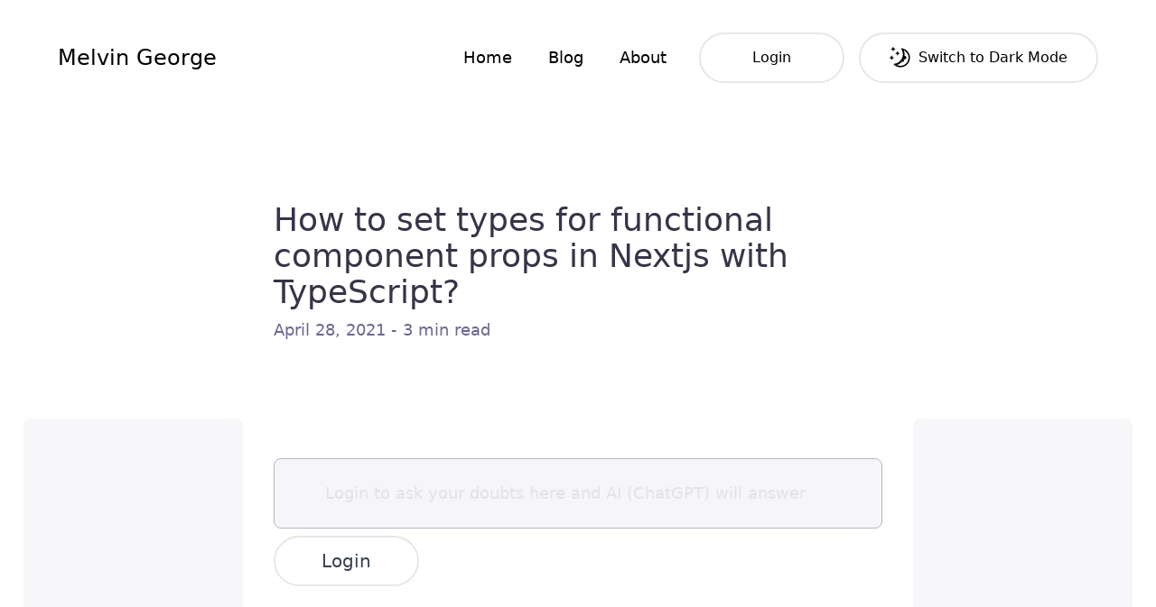

--- FILE ---
content_type: text/html; charset=utf-8
request_url: https://melvingeorge.me/blog/set-types-for-functional-components-props-typescript-nextjs
body_size: 11188
content:
<!DOCTYPE html>
<html lang="en">
  <head>
    <meta charset="utf-8">
    <link rel="icon" type="image/svg+xml" href="/favicon.svg">
    <meta name="viewport" content="width=device-width,initial-scale=1,viewport-fit=cover">
    <meta name="generator" content="Astro v2.3.0">
    
    <title>How to set types for functional component props in Nextjs with TypeScript? | MELVIN GEORGE</title>



<link rel="canonical" href="https://melvingeorge.me/blog/set-types-for-functional-components-props-typescript-nextjs">

<meta name="description" content="Learn how to use NextPage generic type to set types for functional component props in Nextjs with TypeScript">

<meta name="robots" content="index, follow">

<meta property="og:title" content="How to set types for functional component props in Nextjs with TypeScript?">
<meta property="og:type" content="article">
<meta property="og:image" content="https://res.cloudinary.com/df8e3k5he/image/upload/f_auto,q_20/blog/main_bff2f81a69.jpg">
<meta property="og:url" content="https://melvingeorge.me/blog/set-types-for-functional-components-props-typescript-nextjs">

<meta property="og:description" content="Learn how to use NextPage generic type to set types for functional component props in Nextjs with TypeScript">

<meta property="og:locale" content="en_IE">

<meta property="og:site_name" content="MELVIN GEORGE Blog">

<meta property="og:image:url" content="https://res.cloudinary.com/df8e3k5he/image/upload/f_auto,q_20/blog/main_bff2f81a69.jpg">



<meta property="og:image:height" content="640">
<meta property="og:image:alt" content="Cover image of the title How to set types for functional component props in Nextjs with TypeScript?">







<meta name="twitter:creator" content="@developer_369">
<link rel="shortcut icon" href="/favicon.ico" type="image/x-icon"><link rel="manifest" href="/manifest.json"><link rel="apple-touch-icon" href="/icon-192x192.png">
<meta content="https://res.cloudinary.com/df8e3k5he/image/upload/f_auto,q_20/blog/main_bff2f81a69.jpg" name="twitter:image"><meta content="How to set types for functional component props in Nextjs with TypeScript?" name="twitter:title"><meta content="Learn how to use NextPage generic type to set types for functional component props in Nextjs with TypeScript" name="twitter:description"><meta content="set types props nextjs,set type prop nextjs,set types props functional compoents nextjs,nextjs" name="keywords"><meta content="MELVIN GEORGE" name="author"><meta content="https://res.cloudinary.com/df8e3k5he/image/upload/f_auto,q_20/blog/main_bff2f81a69.jpg" name="image"><meta content="Learn how to use NextPage generic type to set types for functional component props in Nextjs with TypeScript" name="description"><meta content="summary_large_image" name="twitter:card"><meta content="@developer_369" name="twitter:site"><meta content="184687632619980" name="fb:app_id"><meta content="#6e6592" name="apple-mobile-web-app-status-bar"><meta content="#6e6592" name="theme-color"><meta content="index,follow" name="googlebot">
    <script type="application/ld+json">{"@context":"https://schema.org","@type":"Article","headline":"How to set types for functional component props in Nextjs with TypeScript?","image":"https://res.cloudinary.com/df8e3k5he/image/upload/f_auto,q_20/blog/main_bff2f81a69.jpg","editor":"MELVIN GEORGE","genre":"technology","keywords":"set types props nextjs,set type prop nextjs,set types props functional compoents nextjs,nextjs","url":"https://melvingeorge.me/blog/set-types-for-functional-components-props-typescript-nextjs","datePublished":"April 28, 2021","dateCreated":"April 28, 2021","description":"Learn how to use NextPage generic type to set types for functional component props in Nextjs with TypeScript","articleBody":"To set types for functional components props in Nextjs with TypeScript, you can use either an `interface` or `type` alias then pass that as the type parameter to the `NextPage` generic type.\n\n### TL;DR\n\n```jsx\n/* Name.tsx component */\n\n// import NextPage generic type\nimport { NextPage } from &quot;next&quot;;\n\n// Props interface\n// with username set to string\ninterface Props {\n  username: string;\n}\n\n// Defining NextPage as\n// type for Name component\n// and defining type for props\nconst Name: NextPage&lt;Props&gt; = (props) =&gt; {\n  // using destructuring to get username\n  const { username } = props;\n\n  return &lt;h1&gt;{username}&lt;/h1&gt;;\n};\n\n// export component\nexport default Name;\n```\n\nFor example, let&apos;s say we have a functional component called `Name` which displays the name of the user. The name can be obtained from the prop called `username`.\n\nSo It will look like this,\n\n```jsx\n/* Name.tsx component */\n\nconst Name = (props) =&gt; {\n  // using destructuring to get username\n  const { username } = props;\n\n  return &lt;h1&gt;{username}&lt;/h1&gt;;\n};\n\n// export component\nexport default Name;\n```\n\nNow to set types for the `props` first, we need to import the `NextPage` Generic type from `next` module like this,\n\n```jsx\n/* Name.tsx component */\n\n// import NextPage generic type\nimport { NextPage } from &quot;next&quot;;\n\nconst Name = (props) =&gt; {\n  // using destructuring to get username\n  const { username } = props;\n\n  return &lt;h1&gt;{username}&lt;/h1&gt;;\n};\n\n// export component\nexport default Name;\n```\n\nNow we need to define the type of the `Name` component using the `NextPage` generic type like this,\n\n```jsx\n/* Name.tsx component */\n\n// import NextPage generic type\nimport { NextPage } from &quot;next&quot;;\n\n// Defining NextPage as\n// type for Name component\nconst Name: NextPage = (props) =&gt; {\n  // using destructuring to get username\n  const { username } = props;\n\n  return &lt;h1&gt;{username}&lt;/h1&gt;;\n};\n\n// export component\nexport default Name;\n```\n\nNow we need to define the type for the props of the `Name` component. Let&apos;s use the `interface` to create a type for all the props. In our case, we have only one prop called `username` and we also know that the value of the `username` prop should be a `string`.\n\nSo we can create an interface called `Props` with a member of `username` set to type `string` like this,\n\n```jsx\n/* Name.tsx component */\n\n// import NextPage generic type\nimport { NextPage } from &quot;next&quot;;\n\n// Props interface\n// with username set to string\ninterface Props {\n  username: string;\n}\n\n// Defining NextPage as\n// type for Name component\nconst Name: NextPage = (props) =&gt; {\n  // using destructuring to get username\n  const { username } = props;\n\n  return &lt;h1&gt;{username}&lt;/h1&gt;;\n};\n\n// export component\nexport default Name;\n```\n\nNow at last we need to pass the `Props` interface as the type parameter to the `NextPage` generic type like this,\n\n```jsx\n/* Name.tsx component */\n\n// import NextPage generic type\nimport { NextPage } from &quot;next&quot;;\n\n// Props interface\n// with username set to string\ninterface Props {\n  username: string;\n}\n\n// Defining NextPage as\n// type for Name component\n// and defining type for props\nconst Name: NextPage&lt;Props&gt; = (props) =&gt; {\n  // using destructuring to get username\n  const { username } = props;\n\n  return &lt;h1&gt;{username}&lt;/h1&gt;;\n};\n\n// export component\nexport default Name;\n```\n\nThat&apos;s all! 😃\n\nSee the above code live in [codesandbox](https://codesandbox.io/s/setting-types-for-functional-components-props-in-typescript-nextjs-3z6h1?file=/components/Name.tsx)\n\n### Feel free to share if you found this useful 😃.\n\n---","author":{"@type":"Person","name":"MELVIN GEORGE"}}</script>
    <link rel="sitemap" href="/sitemap_index.xml">
    <script>
  const theme = (() => {
    if (typeof localStorage !== "undefined" && localStorage.getItem("theme")) {
      return localStorage.getItem("theme");
    }
    if (window.matchMedia("(prefers-color-scheme: dark)").matches) {
      return "dark";
    }
    return "light";
  })();

  if (theme === "light") {
    document.documentElement.classList.remove("dark");
  } else {
    document.documentElement.classList.add("dark");
  }
  window.localStorage.setItem("theme", theme);
</script>
    
  <script async type="text/partytown" src="https://www.googletagmanager.com/gtag/js?id=G-CLL60D994W"></script>
  <script type="text/partytown">
    window.dataLayer = window.dataLayer || [];
    function gtag() {
      dataLayer.push(arguments);
    }
    gtag("js", new Date());

    gtag("config", "G-CLL60D994W");
  </script>

  <link rel="stylesheet" href="/_astro/about.1cfc10d5.css" />
<link rel="stylesheet" href="/_astro/_blog_.fe1e3b76.css" /><script type="module" src="/_astro/hoisted.162b493c.js"></script>
<script>!(function(w,p,f,c){c=w[p]=Object.assign(w[p]||{},{"lib":"/~partytown/","debug":false});c[f]=(c[f]||[]).concat(["dataLayer.push"])})(window,'partytown','forward');/* Partytown 0.7.5 - MIT builder.io */
!function(t,e,n,i,r,o,a,d,s,c,p,l){function u(){l||(l=1,"/"==(a=(o.lib||"/~partytown/")+(o.debug?"debug/":""))[0]&&(s=e.querySelectorAll('script[type="text/partytown"]'),i!=t?i.dispatchEvent(new CustomEvent("pt1",{detail:t})):(d=setTimeout(f,1e4),e.addEventListener("pt0",w),r?h(1):n.serviceWorker?n.serviceWorker.register(a+(o.swPath||"partytown-sw.js"),{scope:a}).then((function(t){t.active?h():t.installing&&t.installing.addEventListener("statechange",(function(t){"activated"==t.target.state&&h()}))}),console.error):f())))}function h(t){c=e.createElement(t?"script":"iframe"),t||(c.setAttribute("style","display:block;width:0;height:0;border:0;visibility:hidden"),c.setAttribute("aria-hidden",!0)),c.src=a+"partytown-"+(t?"atomics.js?v=0.7.5":"sandbox-sw.html?"+Date.now()),e.body.appendChild(c)}function f(n,r){for(w(),i==t&&(o.forward||[]).map((function(e){delete t[e.split(".")[0]]})),n=0;n<s.length;n++)(r=e.createElement("script")).innerHTML=s[n].innerHTML,e.head.appendChild(r);c&&c.parentNode.removeChild(c)}function w(){clearTimeout(d)}o=t.partytown||{},i==t&&(o.forward||[]).map((function(e){p=t,e.split(".").map((function(e,n,i){p=p[i[n]]=n+1<i.length?"push"==i[n+1]?[]:p[i[n]]||{}:function(){(t._ptf=t._ptf||[]).push(i,arguments)}}))})),"complete"==e.readyState?u():(t.addEventListener("DOMContentLoaded",u),t.addEventListener("load",u))}(window,document,navigator,top,window.crossOriginIsolated);</script></head>
  <body class="transition duration-200 ease-out bg-white dark:bg-dk-900 dark:text-white">
    <style>astro-island,astro-slot{display:contents}</style><script>(self.Astro=self.Astro||{}).media=(s,a)=>{const t=async()=>{await(await s())()};if(a.value){const e=matchMedia(a.value);e.matches?t():e.addEventListener("change",t,{once:!0})}},window.dispatchEvent(new Event("astro:media"));var l;{const c={0:t=>t,1:t=>JSON.parse(t,o),2:t=>new RegExp(t),3:t=>new Date(t),4:t=>new Map(JSON.parse(t,o)),5:t=>new Set(JSON.parse(t,o)),6:t=>BigInt(t),7:t=>new URL(t),8:t=>new Uint8Array(JSON.parse(t)),9:t=>new Uint16Array(JSON.parse(t)),10:t=>new Uint32Array(JSON.parse(t))},o=(t,s)=>{if(t===""||!Array.isArray(s))return s;const[e,n]=s;return e in c?c[e](n):void 0};customElements.get("astro-island")||customElements.define("astro-island",(l=class extends HTMLElement{constructor(){super(...arguments);this.hydrate=()=>{if(!this.hydrator||this.parentElement&&this.parentElement.closest("astro-island[ssr]"))return;const s=this.querySelectorAll("astro-slot"),e={},n=this.querySelectorAll("template[data-astro-template]");for(const r of n){const i=r.closest(this.tagName);!i||!i.isSameNode(this)||(e[r.getAttribute("data-astro-template")||"default"]=r.innerHTML,r.remove())}for(const r of s){const i=r.closest(this.tagName);!i||!i.isSameNode(this)||(e[r.getAttribute("name")||"default"]=r.innerHTML)}const a=this.hasAttribute("props")?JSON.parse(this.getAttribute("props"),o):{};this.hydrator(this)(this.Component,a,e,{client:this.getAttribute("client")}),this.removeAttribute("ssr"),window.removeEventListener("astro:hydrate",this.hydrate),window.dispatchEvent(new CustomEvent("astro:hydrate"))}}connectedCallback(){!this.hasAttribute("await-children")||this.firstChild?this.childrenConnectedCallback():new MutationObserver((s,e)=>{e.disconnect(),this.childrenConnectedCallback()}).observe(this,{childList:!0})}async childrenConnectedCallback(){window.addEventListener("astro:hydrate",this.hydrate);let s=this.getAttribute("before-hydration-url");s&&await import(s),this.start()}start(){const s=JSON.parse(this.getAttribute("opts")),e=this.getAttribute("client");if(Astro[e]===void 0){window.addEventListener(`astro:${e}`,()=>this.start(),{once:!0});return}Astro[e](async()=>{const n=this.getAttribute("renderer-url"),[a,{default:r}]=await Promise.all([import(this.getAttribute("component-url")),n?import(n):()=>()=>{}]),i=this.getAttribute("component-export")||"default";if(!i.includes("."))this.Component=a[i];else{this.Component=a;for(const d of i.split("."))this.Component=this.Component[d]}return this.hydrator=r,this.hydrate},s,this)}attributeChangedCallback(){this.hydrator&&this.hydrate()}},l.observedAttributes=["props"],l))}</script><astro-island uid="uiwh9" component-url="/_astro/NavigationWrap.026c9ad3.js" component-export="default" renderer-url="/_astro/client.14521715.js" props="{}" ssr="" client="media" opts="{&quot;name&quot;:&quot;NavigationWrap&quot;,&quot;value&quot;:&quot;(min-width: 1024px)&quot;}" await-children=""><nav aria-label="Main" data-orientation="horizontal" dir="ltr" class="hidden lg:block py-9 px-[5vw] dark:text-white"><div style="position:relative"><ul data-orientation="horizontal" class="flex items-center justify-between" dir="ltr"><li class="text-2xl font-medium whitespace-nowrap"><a href="/" data-radix-collection-item=""><h1>Melvin George</h1></a></li><li><ul class="flex items-center"><li><a class="inline-block px-5 py-2 text-lg font-medium transition duration-100 whitespace-nowrap dark:text-dk-300 dark:focus:text-white dark:hover:text-white" href="/" data-radix-collection-item="">Home</a></li><li><a class="inline-block px-5 py-2 text-lg font-medium transition duration-100 whitespace-nowrap dark:text-dk-300 dark:focus:text-white dark:hover:text-white" href="/blog" data-radix-collection-item="">Blog</a></li><li><a class="inline-block px-5 py-2 text-lg font-medium transition duration-100 whitespace-nowrap dark:text-dk-300 dark:focus:text-white dark:hover:text-white" href="/about" data-radix-collection-item="">About</a></li><li class="ml-4"><button disabled="" id="authBtn" class="h-14 flex justify-center items-center  rounded-full border-2 p-1 transition px-8 overflow-hidden dark:border-dk-600 min-w-[225px] md:min-w-[161px] dark:hover:border-white hover:border-black disabled:opacity-50 disabled:hover:border-gray-200 disabled:dark:hover:border-dk-600"></button></li><li class="ml-4"><button class="inline-flex h-14 items-center justify-center rounded-full border-2 p-1 transition px-8 overflow-hidden dark:border-dk-600 min-w-[255px] dark:hover:border-white hover:border-black" data-radix-collection-item=""><div class="relative flex items-center justify-center w-6 h-6"></div></button></li></ul></li></ul></div></nav></astro-island>
    <astro-island uid="Z2gQahY" component-url="/_astro/NavigationMobWrap.d0d37a50.js" component-export="default" renderer-url="/_astro/client.14521715.js" props="{}" ssr="" client="media" opts="{&quot;name&quot;:&quot;NavigationMobWrap&quot;,&quot;value&quot;:&quot;(max-width: 1024px)&quot;}" await-children=""><nav aria-label="Main" data-orientation="horizontal" dir="ltr" class="block px-5 pb-5 lg:hidden pt-9"><div style="position:relative"><ul data-orientation="horizontal" class="flex items-center justify-between dark:text-white" dir="ltr"><li><a class="py-4 text-2xl font-medium whitespace-nowrap" href="/" data-radix-collection-item=""><h1>Melvin George</h1></a></li><li><button id="radix-:R0:-trigger-radix-:R5:" data-state="closed" aria-expanded="false" aria-controls="radix-:R0:-content-radix-:R5:" class="flex items-center py-4 text-lg font-medium" data-radix-collection-item="">Menu<svg width="15" height="15" viewBox="0 0 15 15" fill="none" xmlns="http://www.w3.org/2000/svg" class="flex items-center justify-center w-6 h-6 mt-px ml-2"><path d="M1.5 3C1.22386 3 1 3.22386 1 3.5C1 3.77614 1.22386 4 1.5 4H13.5C13.7761 4 14 3.77614 14 3.5C14 3.22386 13.7761 3 13.5 3H1.5ZM1 7.5C1 7.22386 1.22386 7 1.5 7H13.5C13.7761 7 14 7.22386 14 7.5C14 7.77614 13.7761 8 13.5 8H1.5C1.22386 8 1 7.77614 1 7.5ZM1 11.5C1 11.2239 1.22386 11 1.5 11H13.5C13.7761 11 14 11.2239 14 11.5C14 11.7761 13.7761 12 13.5 12H1.5C1.22386 12 1 11.7761 1 11.5Z" fill="currentColor" fill-rule="evenodd" clip-rule="evenodd"></path></svg></button></li></ul></div></nav></astro-island>
    
  <header class="mx-[10vw] lg:relative">
    <aside class="hidden lg:block lg:absolute lg:top-60 lg:left-[-8vw] lg:h-[70vh] lg:max-w-[19vw] rounded-lg lg:w-full dark:bg-dk-800 bg-dk-50">
      <!-- Ezoic - sidebar right - sidebar -->
      <div id="ezoic-pub-ad-placeholder-197"></div>
      <!-- End Ezoic - sidebar right - sidebar -->
      <span class="absolute text-xs text-dk-600" style="bottom: 18px; left: 50%; transform: translateX(-50%);">Advertisement area</span>
    </aside>
    <div class="grid grid-cols-4 mx-auto mt-24 mb-12 md:grid-cols-8 lg:grid-cols-12 gap-x-4 md:gap-x-6 max-w-7xl">
      <div class="col-span-full lg:col-span-8 lg:col-start-3">
        <h2 class="text-3xl leading-tight md:text-4xl text-dk-900 dark:text-dk-50">
          How to set types for functional component props in Nextjs with TypeScript?
        </h2>
        <p class="mt-2 text-lg font-medium text-dk-500 dark:text-dk-200">
          April 28, 2021 - 3 min read
        </p>
      </div>
    </div>
    <aside class="hidden lg:block lg:absolute lg:top-60 lg:right-[-8vw] lg:h-[70vh] lg:max-w-[19vw] rounded-lg lg:w-full dark:bg-dk-800 bg-dk-50">
      <!-- Ezoic - sidebar left - sidebar -->
      <div id="ezoic-pub-ad-placeholder-196"></div>
      <!-- End Ezoic - sidebar left - sidebar -->
      <span class="absolute text-xs text-dk-600" style="bottom: 18px; left: 50%; transform: translateX(-50%);">Advertisement area</span>
    </aside>
  </header>
  <div class="h-20"></div>
  <main>
    <script>(self.Astro=self.Astro||{}).visible=(s,c,n)=>{const r=async()=>{await(await s())()};let i=new IntersectionObserver(e=>{for(const t of e)if(t.isIntersecting){i.disconnect(),r();break}});for(let e=0;e<n.children.length;e++){const t=n.children[e];i.observe(t)}},window.dispatchEvent(new Event("astro:visible"));</script><astro-island uid="1qErx7" component-url="/_astro/AiMsgBox.ba5ef7c7.js" component-export="default" renderer-url="/_astro/client.14521715.js" props="{}" ssr="" client="visible" opts="{&quot;name&quot;:&quot;AiMsgBox&quot;,&quot;value&quot;:true}" await-children=""><div class="mx-[10vw]"><div class="prose dark:prose-invert grid grid-cols-4 mx-auto break-words  lg:prose-xl md:grid-cols-8 lg:grid-cols-12 gap-x-4 lg:gap-x-6 max-w-7xl"><form class="col-span-full lg:col-start-3 lg:col-span-8"><div class="py-6 pr-6 text-lg flex justify-center items-center font-medium border border-dk-500 pl-14 rounded-lg dark:bg-dk-800 bg-dk-100 opacity-50"><textarea disabled="" placeholder="Login to ask your doubts here and AI (ChatGPT) will answer" class="w-full h-full overflow-hidden text-black border-none shadow-none outline-none resize-none disabled:opacity-50 dark:text-white dark:bg-dk-800 bg-dk-100" rows="1"></textarea></div><div class="flex max-w-sm justify-start gap-2 mt-2"><button class="h-14 flex justify-center items-center  rounded-full border-2 p-1 transition px-8 overflow-hidden dark:border-dk-600 min-w-[100px] md:min-w-[161px] dark:hover:border-white hover:border-black disabled:opacity-50 disabled:hover:border-gray-200 disabled:dark:hover:border-dk-600" type="submit">Login</button></div></form><div class="mt-20 col-span-full lg:col-start-3 lg:col-span-8"></div></div></div></astro-island>
    <div class="mx-[10vw] lg:min-h-[70vh]">
      <article class="">
        
  <script>(self.Astro=self.Astro||{}).load=a=>{(async()=>await(await a())())()},window.dispatchEvent(new Event("astro:load"));</script><astro-island uid="Z4i7xh" component-url="/_astro/MdxRenderer.087141c9.js" component-export="default" renderer-url="/_astro/client.14521715.js" props="{&quot;code&quot;:[0,&quot;var Component=(()=&gt;{var p=Object.create;var c=Object.defineProperty;var o=Object.getOwnPropertyDescriptor;var d=Object.getOwnPropertyNames;var N=Object.getPrototypeOf,j=Object.prototype.hasOwnProperty;var g=(n,e)=&gt;()=&gt;(e||n((e={exports:{}}).exports,e),e.exports),u=(n,e)=&gt;{for(var a in e)c(n,a,{get:e[a],enumerable:!0})},h=(n,e,a,r)=&gt;{if(e&amp;&amp;typeof e==\&quot;object\&quot;||typeof e==\&quot;function\&quot;)for(let l of d(e))!j.call(n,l)&amp;&amp;l!==a&amp;&amp;c(n,l,{get:()=&gt;e[l],enumerable:!(r=o(e,l))||r.enumerable});return n};var y=(n,e,a)=&gt;(a=n!=null?p(N(n)):{},h(e||!n||!n.__esModule?c(a,\&quot;default\&quot;,{value:n,enumerable:!0}):a,n)),x=n=&gt;h(c({},\&quot;__esModule\&quot;,{value:!0}),n);var m=g((P,t)=&gt;{t.exports=_jsx_runtime});var k={};u(k,{default:()=&gt;w});var s=y(m());function i(n){let e=Object.assign({p:\&quot;p\&quot;,code:\&quot;code\&quot;,h3:\&quot;h3\&quot;,pre:\&quot;pre\&quot;,span:\&quot;span\&quot;,a:\&quot;a\&quot;,hr:\&quot;hr\&quot;},n.components);return(0,s.jsxs)(s.Fragment,{children:[(0,s.jsxs)(e.p,{children:[\&quot;To set types for functional components props in Nextjs with TypeScript, you can use either an \&quot;,(0,s.jsx)(e.code,{children:\&quot;interface\&quot;}),\&quot; or \&quot;,(0,s.jsx)(e.code,{children:\&quot;type\&quot;}),\&quot; alias then pass that as the type parameter to the \&quot;,(0,s.jsx)(e.code,{children:\&quot;NextPage\&quot;}),\&quot; generic type.\&quot;]}),`\n`,(0,s.jsx)(e.h3,{children:\&quot;TL;DR\&quot;}),`\n`,(0,s.jsx)(e.pre,{children:(0,s.jsxs)(e.code,{className:\&quot;hljs language-jsx\&quot;,children:[(0,s.jsx)(e.span,{className:\&quot;hljs-comment\&quot;,children:\&quot;/* Name.tsx component */\&quot;}),`\n\n`,(0,s.jsx)(e.span,{className:\&quot;hljs-comment\&quot;,children:\&quot;// import NextPage generic type\&quot;}),`\n`,(0,s.jsx)(e.span,{className:\&quot;hljs-keyword\&quot;,children:\&quot;import\&quot;}),\&quot; { \&quot;,(0,s.jsx)(e.span,{className:\&quot;hljs-title class_\&quot;,children:\&quot;NextPage\&quot;}),\&quot; } \&quot;,(0,s.jsx)(e.span,{className:\&quot;hljs-keyword\&quot;,children:\&quot;from\&quot;}),\&quot; \&quot;,(0,s.jsx)(e.span,{className:\&quot;hljs-string\&quot;,children:&#39;\&quot;next\&quot;&#39;}),`;\n\n`,(0,s.jsx)(e.span,{className:\&quot;hljs-comment\&quot;,children:\&quot;// Props interface\&quot;}),`\n`,(0,s.jsx)(e.span,{className:\&quot;hljs-comment\&quot;,children:\&quot;// with username set to string\&quot;}),`\ninterface `,(0,s.jsx)(e.span,{className:\&quot;hljs-title class_\&quot;,children:\&quot;Props\&quot;}),` {\n  `,(0,s.jsx)(e.span,{className:\&quot;hljs-attr\&quot;,children:\&quot;username\&quot;}),`: string;\n}\n\n`,(0,s.jsx)(e.span,{className:\&quot;hljs-comment\&quot;,children:\&quot;// Defining NextPage as\&quot;}),`\n`,(0,s.jsx)(e.span,{className:\&quot;hljs-comment\&quot;,children:\&quot;// type for Name component\&quot;}),`\n`,(0,s.jsx)(e.span,{className:\&quot;hljs-comment\&quot;,children:\&quot;// and defining type for props\&quot;}),`\n`,(0,s.jsx)(e.span,{className:\&quot;hljs-keyword\&quot;,children:\&quot;const\&quot;}),\&quot; \&quot;,(0,s.jsx)(e.span,{className:\&quot;hljs-title class_\&quot;,children:\&quot;Name\&quot;}),\&quot;: \&quot;,(0,s.jsx)(e.span,{className:\&quot;hljs-title class_\&quot;,children:\&quot;NextPage\&quot;}),\&quot;&lt;\&quot;,(0,s.jsx)(e.span,{className:\&quot;hljs-title class_\&quot;,children:\&quot;Props\&quot;}),\&quot;&gt; = \&quot;,(0,s.jsxs)(e.span,{className:\&quot;hljs-function\&quot;,children:[\&quot;(\&quot;,(0,s.jsx)(e.span,{className:\&quot;hljs-params\&quot;,children:\&quot;props\&quot;}),\&quot;) =&gt;\&quot;]}),` {\n  `,(0,s.jsx)(e.span,{className:\&quot;hljs-comment\&quot;,children:\&quot;// using destructuring to get username\&quot;}),`\n  `,(0,s.jsx)(e.span,{className:\&quot;hljs-keyword\&quot;,children:\&quot;const\&quot;}),` { username } = props;\n\n  `,(0,s.jsx)(e.span,{className:\&quot;hljs-keyword\&quot;,children:\&quot;return\&quot;}),\&quot; \&quot;,(0,s.jsxs)(e.span,{className:\&quot;xml\&quot;,children:[(0,s.jsxs)(e.span,{className:\&quot;hljs-tag\&quot;,children:[\&quot;&lt;\&quot;,(0,s.jsx)(e.span,{className:\&quot;hljs-name\&quot;,children:\&quot;h1\&quot;}),\&quot;&gt;\&quot;]}),\&quot;{username}\&quot;,(0,s.jsxs)(e.span,{className:\&quot;hljs-tag\&quot;,children:[\&quot;&lt;/\&quot;,(0,s.jsx)(e.span,{className:\&quot;hljs-name\&quot;,children:\&quot;h1\&quot;}),\&quot;&gt;\&quot;]})]}),`;\n};\n\n`,(0,s.jsx)(e.span,{className:\&quot;hljs-comment\&quot;,children:\&quot;// export component\&quot;}),`\n`,(0,s.jsx)(e.span,{className:\&quot;hljs-keyword\&quot;,children:\&quot;export\&quot;}),\&quot; \&quot;,(0,s.jsx)(e.span,{className:\&quot;hljs-keyword\&quot;,children:\&quot;default\&quot;}),\&quot; \&quot;,(0,s.jsx)(e.span,{className:\&quot;hljs-title class_\&quot;,children:\&quot;Name\&quot;}),`;\n`]})}),`\n`,(0,s.jsxs)(e.p,{children:[\&quot;For example, let&#39;s say we have a functional component called \&quot;,(0,s.jsx)(e.code,{children:\&quot;Name\&quot;}),\&quot; which displays the name of the user. The name can be obtained from the prop called \&quot;,(0,s.jsx)(e.code,{children:\&quot;username\&quot;}),\&quot;.\&quot;]}),`\n`,(0,s.jsx)(e.p,{children:\&quot;So It will look like this,\&quot;}),`\n`,(0,s.jsx)(e.pre,{children:(0,s.jsxs)(e.code,{className:\&quot;hljs language-jsx\&quot;,children:[(0,s.jsx)(e.span,{className:\&quot;hljs-comment\&quot;,children:\&quot;/* Name.tsx component */\&quot;}),`\n\n`,(0,s.jsx)(e.span,{className:\&quot;hljs-keyword\&quot;,children:\&quot;const\&quot;}),\&quot; \&quot;,(0,s.jsx)(e.span,{className:\&quot;hljs-title function_\&quot;,children:\&quot;Name\&quot;}),\&quot; = (\&quot;,(0,s.jsx)(e.span,{className:\&quot;hljs-params\&quot;,children:\&quot;props\&quot;}),`) =&gt; {\n  `,(0,s.jsx)(e.span,{className:\&quot;hljs-comment\&quot;,children:\&quot;// using destructuring to get username\&quot;}),`\n  `,(0,s.jsx)(e.span,{className:\&quot;hljs-keyword\&quot;,children:\&quot;const\&quot;}),` { username } = props;\n\n  `,(0,s.jsx)(e.span,{className:\&quot;hljs-keyword\&quot;,children:\&quot;return\&quot;}),\&quot; \&quot;,(0,s.jsxs)(e.span,{className:\&quot;xml\&quot;,children:[(0,s.jsxs)(e.span,{className:\&quot;hljs-tag\&quot;,children:[\&quot;&lt;\&quot;,(0,s.jsx)(e.span,{className:\&quot;hljs-name\&quot;,children:\&quot;h1\&quot;}),\&quot;&gt;\&quot;]}),\&quot;{username}\&quot;,(0,s.jsxs)(e.span,{className:\&quot;hljs-tag\&quot;,children:[\&quot;&lt;/\&quot;,(0,s.jsx)(e.span,{className:\&quot;hljs-name\&quot;,children:\&quot;h1\&quot;}),\&quot;&gt;\&quot;]})]}),`;\n};\n\n`,(0,s.jsx)(e.span,{className:\&quot;hljs-comment\&quot;,children:\&quot;// export component\&quot;}),`\n`,(0,s.jsx)(e.span,{className:\&quot;hljs-keyword\&quot;,children:\&quot;export\&quot;}),\&quot; \&quot;,(0,s.jsx)(e.span,{className:\&quot;hljs-keyword\&quot;,children:\&quot;default\&quot;}),\&quot; \&quot;,(0,s.jsx)(e.span,{className:\&quot;hljs-title class_\&quot;,children:\&quot;Name\&quot;}),`;\n`]})}),`\n`,(0,s.jsxs)(e.p,{children:[\&quot;Now to set types for the \&quot;,(0,s.jsx)(e.code,{children:\&quot;props\&quot;}),\&quot; first, we need to import the \&quot;,(0,s.jsx)(e.code,{children:\&quot;NextPage\&quot;}),\&quot; Generic type from \&quot;,(0,s.jsx)(e.code,{children:\&quot;next\&quot;}),\&quot; module like this,\&quot;]}),`\n`,(0,s.jsx)(e.pre,{children:(0,s.jsxs)(e.code,{className:\&quot;hljs language-jsx\&quot;,children:[(0,s.jsx)(e.span,{className:\&quot;hljs-comment\&quot;,children:\&quot;/* Name.tsx component */\&quot;}),`\n\n`,(0,s.jsx)(e.span,{className:\&quot;hljs-comment\&quot;,children:\&quot;// import NextPage generic type\&quot;}),`\n`,(0,s.jsx)(e.span,{className:\&quot;hljs-keyword\&quot;,children:\&quot;import\&quot;}),\&quot; { \&quot;,(0,s.jsx)(e.span,{className:\&quot;hljs-title class_\&quot;,children:\&quot;NextPage\&quot;}),\&quot; } \&quot;,(0,s.jsx)(e.span,{className:\&quot;hljs-keyword\&quot;,children:\&quot;from\&quot;}),\&quot; \&quot;,(0,s.jsx)(e.span,{className:\&quot;hljs-string\&quot;,children:&#39;\&quot;next\&quot;&#39;}),`;\n\n`,(0,s.jsx)(e.span,{className:\&quot;hljs-keyword\&quot;,children:\&quot;const\&quot;}),\&quot; \&quot;,(0,s.jsx)(e.span,{className:\&quot;hljs-title function_\&quot;,children:\&quot;Name\&quot;}),\&quot; = (\&quot;,(0,s.jsx)(e.span,{className:\&quot;hljs-params\&quot;,children:\&quot;props\&quot;}),`) =&gt; {\n  `,(0,s.jsx)(e.span,{className:\&quot;hljs-comment\&quot;,children:\&quot;// using destructuring to get username\&quot;}),`\n  `,(0,s.jsx)(e.span,{className:\&quot;hljs-keyword\&quot;,children:\&quot;const\&quot;}),` { username } = props;\n\n  `,(0,s.jsx)(e.span,{className:\&quot;hljs-keyword\&quot;,children:\&quot;return\&quot;}),\&quot; \&quot;,(0,s.jsxs)(e.span,{className:\&quot;xml\&quot;,children:[(0,s.jsxs)(e.span,{className:\&quot;hljs-tag\&quot;,children:[\&quot;&lt;\&quot;,(0,s.jsx)(e.span,{className:\&quot;hljs-name\&quot;,children:\&quot;h1\&quot;}),\&quot;&gt;\&quot;]}),\&quot;{username}\&quot;,(0,s.jsxs)(e.span,{className:\&quot;hljs-tag\&quot;,children:[\&quot;&lt;/\&quot;,(0,s.jsx)(e.span,{className:\&quot;hljs-name\&quot;,children:\&quot;h1\&quot;}),\&quot;&gt;\&quot;]})]}),`;\n};\n\n`,(0,s.jsx)(e.span,{className:\&quot;hljs-comment\&quot;,children:\&quot;// export component\&quot;}),`\n`,(0,s.jsx)(e.span,{className:\&quot;hljs-keyword\&quot;,children:\&quot;export\&quot;}),\&quot; \&quot;,(0,s.jsx)(e.span,{className:\&quot;hljs-keyword\&quot;,children:\&quot;default\&quot;}),\&quot; \&quot;,(0,s.jsx)(e.span,{className:\&quot;hljs-title class_\&quot;,children:\&quot;Name\&quot;}),`;\n`]})}),`\n`,(0,s.jsxs)(e.p,{children:[\&quot;Now we need to define the type of the \&quot;,(0,s.jsx)(e.code,{children:\&quot;Name\&quot;}),\&quot; component using the \&quot;,(0,s.jsx)(e.code,{children:\&quot;NextPage\&quot;}),\&quot; generic type like this,\&quot;]}),`\n`,(0,s.jsx)(e.pre,{children:(0,s.jsxs)(e.code,{className:\&quot;hljs language-jsx\&quot;,children:[(0,s.jsx)(e.span,{className:\&quot;hljs-comment\&quot;,children:\&quot;/* Name.tsx component */\&quot;}),`\n\n`,(0,s.jsx)(e.span,{className:\&quot;hljs-comment\&quot;,children:\&quot;// import NextPage generic type\&quot;}),`\n`,(0,s.jsx)(e.span,{className:\&quot;hljs-keyword\&quot;,children:\&quot;import\&quot;}),\&quot; { \&quot;,(0,s.jsx)(e.span,{className:\&quot;hljs-title class_\&quot;,children:\&quot;NextPage\&quot;}),\&quot; } \&quot;,(0,s.jsx)(e.span,{className:\&quot;hljs-keyword\&quot;,children:\&quot;from\&quot;}),\&quot; \&quot;,(0,s.jsx)(e.span,{className:\&quot;hljs-string\&quot;,children:&#39;\&quot;next\&quot;&#39;}),`;\n\n`,(0,s.jsx)(e.span,{className:\&quot;hljs-comment\&quot;,children:\&quot;// Defining NextPage as\&quot;}),`\n`,(0,s.jsx)(e.span,{className:\&quot;hljs-comment\&quot;,children:\&quot;// type for Name component\&quot;}),`\n`,(0,s.jsx)(e.span,{className:\&quot;hljs-keyword\&quot;,children:\&quot;const\&quot;}),\&quot; \&quot;,(0,s.jsx)(e.span,{className:\&quot;hljs-title class_\&quot;,children:\&quot;Name\&quot;}),\&quot;: \&quot;,(0,s.jsx)(e.span,{className:\&quot;hljs-title class_\&quot;,children:\&quot;NextPage\&quot;}),\&quot; = \&quot;,(0,s.jsxs)(e.span,{className:\&quot;hljs-function\&quot;,children:[\&quot;(\&quot;,(0,s.jsx)(e.span,{className:\&quot;hljs-params\&quot;,children:\&quot;props\&quot;}),\&quot;) =&gt;\&quot;]}),` {\n  `,(0,s.jsx)(e.span,{className:\&quot;hljs-comment\&quot;,children:\&quot;// using destructuring to get username\&quot;}),`\n  `,(0,s.jsx)(e.span,{className:\&quot;hljs-keyword\&quot;,children:\&quot;const\&quot;}),` { username } = props;\n\n  `,(0,s.jsx)(e.span,{className:\&quot;hljs-keyword\&quot;,children:\&quot;return\&quot;}),\&quot; \&quot;,(0,s.jsxs)(e.span,{className:\&quot;xml\&quot;,children:[(0,s.jsxs)(e.span,{className:\&quot;hljs-tag\&quot;,children:[\&quot;&lt;\&quot;,(0,s.jsx)(e.span,{className:\&quot;hljs-name\&quot;,children:\&quot;h1\&quot;}),\&quot;&gt;\&quot;]}),\&quot;{username}\&quot;,(0,s.jsxs)(e.span,{className:\&quot;hljs-tag\&quot;,children:[\&quot;&lt;/\&quot;,(0,s.jsx)(e.span,{className:\&quot;hljs-name\&quot;,children:\&quot;h1\&quot;}),\&quot;&gt;\&quot;]})]}),`;\n};\n\n`,(0,s.jsx)(e.span,{className:\&quot;hljs-comment\&quot;,children:\&quot;// export component\&quot;}),`\n`,(0,s.jsx)(e.span,{className:\&quot;hljs-keyword\&quot;,children:\&quot;export\&quot;}),\&quot; \&quot;,(0,s.jsx)(e.span,{className:\&quot;hljs-keyword\&quot;,children:\&quot;default\&quot;}),\&quot; \&quot;,(0,s.jsx)(e.span,{className:\&quot;hljs-title class_\&quot;,children:\&quot;Name\&quot;}),`;\n`]})}),`\n`,(0,s.jsxs)(e.p,{children:[\&quot;Now we need to define the type for the props of the \&quot;,(0,s.jsx)(e.code,{children:\&quot;Name\&quot;}),\&quot; component. Let&#39;s use the \&quot;,(0,s.jsx)(e.code,{children:\&quot;interface\&quot;}),\&quot; to create a type for all the props. In our case, we have only one prop called \&quot;,(0,s.jsx)(e.code,{children:\&quot;username\&quot;}),\&quot; and we also know that the value of the \&quot;,(0,s.jsx)(e.code,{children:\&quot;username\&quot;}),\&quot; prop should be a \&quot;,(0,s.jsx)(e.code,{children:\&quot;string\&quot;}),\&quot;.\&quot;]}),`\n`,(0,s.jsxs)(e.p,{children:[\&quot;So we can create an interface called \&quot;,(0,s.jsx)(e.code,{children:\&quot;Props\&quot;}),\&quot; with a member of \&quot;,(0,s.jsx)(e.code,{children:\&quot;username\&quot;}),\&quot; set to type \&quot;,(0,s.jsx)(e.code,{children:\&quot;string\&quot;}),\&quot; like this,\&quot;]}),`\n`,(0,s.jsx)(e.pre,{children:(0,s.jsxs)(e.code,{className:\&quot;hljs language-jsx\&quot;,children:[(0,s.jsx)(e.span,{className:\&quot;hljs-comment\&quot;,children:\&quot;/* Name.tsx component */\&quot;}),`\n\n`,(0,s.jsx)(e.span,{className:\&quot;hljs-comment\&quot;,children:\&quot;// import NextPage generic type\&quot;}),`\n`,(0,s.jsx)(e.span,{className:\&quot;hljs-keyword\&quot;,children:\&quot;import\&quot;}),\&quot; { \&quot;,(0,s.jsx)(e.span,{className:\&quot;hljs-title class_\&quot;,children:\&quot;NextPage\&quot;}),\&quot; } \&quot;,(0,s.jsx)(e.span,{className:\&quot;hljs-keyword\&quot;,children:\&quot;from\&quot;}),\&quot; \&quot;,(0,s.jsx)(e.span,{className:\&quot;hljs-string\&quot;,children:&#39;\&quot;next\&quot;&#39;}),`;\n\n`,(0,s.jsx)(e.span,{className:\&quot;hljs-comment\&quot;,children:\&quot;// Props interface\&quot;}),`\n`,(0,s.jsx)(e.span,{className:\&quot;hljs-comment\&quot;,children:\&quot;// with username set to string\&quot;}),`\ninterface `,(0,s.jsx)(e.span,{className:\&quot;hljs-title class_\&quot;,children:\&quot;Props\&quot;}),` {\n  `,(0,s.jsx)(e.span,{className:\&quot;hljs-attr\&quot;,children:\&quot;username\&quot;}),`: string;\n}\n\n`,(0,s.jsx)(e.span,{className:\&quot;hljs-comment\&quot;,children:\&quot;// Defining NextPage as\&quot;}),`\n`,(0,s.jsx)(e.span,{className:\&quot;hljs-comment\&quot;,children:\&quot;// type for Name component\&quot;}),`\n`,(0,s.jsx)(e.span,{className:\&quot;hljs-keyword\&quot;,children:\&quot;const\&quot;}),\&quot; \&quot;,(0,s.jsx)(e.span,{className:\&quot;hljs-title class_\&quot;,children:\&quot;Name\&quot;}),\&quot;: \&quot;,(0,s.jsx)(e.span,{className:\&quot;hljs-title class_\&quot;,children:\&quot;NextPage\&quot;}),\&quot; = \&quot;,(0,s.jsxs)(e.span,{className:\&quot;hljs-function\&quot;,children:[\&quot;(\&quot;,(0,s.jsx)(e.span,{className:\&quot;hljs-params\&quot;,children:\&quot;props\&quot;}),\&quot;) =&gt;\&quot;]}),` {\n  `,(0,s.jsx)(e.span,{className:\&quot;hljs-comment\&quot;,children:\&quot;// using destructuring to get username\&quot;}),`\n  `,(0,s.jsx)(e.span,{className:\&quot;hljs-keyword\&quot;,children:\&quot;const\&quot;}),` { username } = props;\n\n  `,(0,s.jsx)(e.span,{className:\&quot;hljs-keyword\&quot;,children:\&quot;return\&quot;}),\&quot; \&quot;,(0,s.jsxs)(e.span,{className:\&quot;xml\&quot;,children:[(0,s.jsxs)(e.span,{className:\&quot;hljs-tag\&quot;,children:[\&quot;&lt;\&quot;,(0,s.jsx)(e.span,{className:\&quot;hljs-name\&quot;,children:\&quot;h1\&quot;}),\&quot;&gt;\&quot;]}),\&quot;{username}\&quot;,(0,s.jsxs)(e.span,{className:\&quot;hljs-tag\&quot;,children:[\&quot;&lt;/\&quot;,(0,s.jsx)(e.span,{className:\&quot;hljs-name\&quot;,children:\&quot;h1\&quot;}),\&quot;&gt;\&quot;]})]}),`;\n};\n\n`,(0,s.jsx)(e.span,{className:\&quot;hljs-comment\&quot;,children:\&quot;// export component\&quot;}),`\n`,(0,s.jsx)(e.span,{className:\&quot;hljs-keyword\&quot;,children:\&quot;export\&quot;}),\&quot; \&quot;,(0,s.jsx)(e.span,{className:\&quot;hljs-keyword\&quot;,children:\&quot;default\&quot;}),\&quot; \&quot;,(0,s.jsx)(e.span,{className:\&quot;hljs-title class_\&quot;,children:\&quot;Name\&quot;}),`;\n`]})}),`\n`,(0,s.jsxs)(e.p,{children:[\&quot;Now at last we need to pass the \&quot;,(0,s.jsx)(e.code,{children:\&quot;Props\&quot;}),\&quot; interface as the type parameter to the \&quot;,(0,s.jsx)(e.code,{children:\&quot;NextPage\&quot;}),\&quot; generic type like this,\&quot;]}),`\n`,(0,s.jsx)(e.pre,{children:(0,s.jsxs)(e.code,{className:\&quot;hljs language-jsx\&quot;,children:[(0,s.jsx)(e.span,{className:\&quot;hljs-comment\&quot;,children:\&quot;/* Name.tsx component */\&quot;}),`\n\n`,(0,s.jsx)(e.span,{className:\&quot;hljs-comment\&quot;,children:\&quot;// import NextPage generic type\&quot;}),`\n`,(0,s.jsx)(e.span,{className:\&quot;hljs-keyword\&quot;,children:\&quot;import\&quot;}),\&quot; { \&quot;,(0,s.jsx)(e.span,{className:\&quot;hljs-title class_\&quot;,children:\&quot;NextPage\&quot;}),\&quot; } \&quot;,(0,s.jsx)(e.span,{className:\&quot;hljs-keyword\&quot;,children:\&quot;from\&quot;}),\&quot; \&quot;,(0,s.jsx)(e.span,{className:\&quot;hljs-string\&quot;,children:&#39;\&quot;next\&quot;&#39;}),`;\n\n`,(0,s.jsx)(e.span,{className:\&quot;hljs-comment\&quot;,children:\&quot;// Props interface\&quot;}),`\n`,(0,s.jsx)(e.span,{className:\&quot;hljs-comment\&quot;,children:\&quot;// with username set to string\&quot;}),`\ninterface `,(0,s.jsx)(e.span,{className:\&quot;hljs-title class_\&quot;,children:\&quot;Props\&quot;}),` {\n  `,(0,s.jsx)(e.span,{className:\&quot;hljs-attr\&quot;,children:\&quot;username\&quot;}),`: string;\n}\n\n`,(0,s.jsx)(e.span,{className:\&quot;hljs-comment\&quot;,children:\&quot;// Defining NextPage as\&quot;}),`\n`,(0,s.jsx)(e.span,{className:\&quot;hljs-comment\&quot;,children:\&quot;// type for Name component\&quot;}),`\n`,(0,s.jsx)(e.span,{className:\&quot;hljs-comment\&quot;,children:\&quot;// and defining type for props\&quot;}),`\n`,(0,s.jsx)(e.span,{className:\&quot;hljs-keyword\&quot;,children:\&quot;const\&quot;}),\&quot; \&quot;,(0,s.jsx)(e.span,{className:\&quot;hljs-title class_\&quot;,children:\&quot;Name\&quot;}),\&quot;: \&quot;,(0,s.jsx)(e.span,{className:\&quot;hljs-title class_\&quot;,children:\&quot;NextPage\&quot;}),\&quot;&lt;\&quot;,(0,s.jsx)(e.span,{className:\&quot;hljs-title class_\&quot;,children:\&quot;Props\&quot;}),\&quot;&gt; = \&quot;,(0,s.jsxs)(e.span,{className:\&quot;hljs-function\&quot;,children:[\&quot;(\&quot;,(0,s.jsx)(e.span,{className:\&quot;hljs-params\&quot;,children:\&quot;props\&quot;}),\&quot;) =&gt;\&quot;]}),` {\n  `,(0,s.jsx)(e.span,{className:\&quot;hljs-comment\&quot;,children:\&quot;// using destructuring to get username\&quot;}),`\n  `,(0,s.jsx)(e.span,{className:\&quot;hljs-keyword\&quot;,children:\&quot;const\&quot;}),` { username } = props;\n\n  `,(0,s.jsx)(e.span,{className:\&quot;hljs-keyword\&quot;,children:\&quot;return\&quot;}),\&quot; \&quot;,(0,s.jsxs)(e.span,{className:\&quot;xml\&quot;,children:[(0,s.jsxs)(e.span,{className:\&quot;hljs-tag\&quot;,children:[\&quot;&lt;\&quot;,(0,s.jsx)(e.span,{className:\&quot;hljs-name\&quot;,children:\&quot;h1\&quot;}),\&quot;&gt;\&quot;]}),\&quot;{username}\&quot;,(0,s.jsxs)(e.span,{className:\&quot;hljs-tag\&quot;,children:[\&quot;&lt;/\&quot;,(0,s.jsx)(e.span,{className:\&quot;hljs-name\&quot;,children:\&quot;h1\&quot;}),\&quot;&gt;\&quot;]})]}),`;\n};\n\n`,(0,s.jsx)(e.span,{className:\&quot;hljs-comment\&quot;,children:\&quot;// export component\&quot;}),`\n`,(0,s.jsx)(e.span,{className:\&quot;hljs-keyword\&quot;,children:\&quot;export\&quot;}),\&quot; \&quot;,(0,s.jsx)(e.span,{className:\&quot;hljs-keyword\&quot;,children:\&quot;default\&quot;}),\&quot; \&quot;,(0,s.jsx)(e.span,{className:\&quot;hljs-title class_\&quot;,children:\&quot;Name\&quot;}),`;\n`]})}),`\n`,(0,s.jsx)(e.p,{children:\&quot;That&#39;s all! \\u{1F603}\&quot;}),`\n`,(0,s.jsxs)(e.p,{children:[\&quot;See the above code live in \&quot;,(0,s.jsx)(e.a,{href:\&quot;https://codesandbox.io/s/setting-types-for-functional-components-props-in-typescript-nextjs-3z6h1?file=/components/Name.tsx\&quot;,children:\&quot;codesandbox\&quot;})]}),`\n`,(0,s.jsx)(e.h3,{children:\&quot;Feel free to share if you found this useful \\u{1F603}.\&quot;}),`\n`,(0,s.jsx)(e.hr,{})]})}function f(n={}){let{wrapper:e}=n.components||{};return e?(0,s.jsx)(e,Object.assign({},n,{children:(0,s.jsx)(i,n)})):i(n)}var w=f;return x(k);})();\n;return Component;&quot;]}" ssr="" client="load" opts="{&quot;name&quot;:&quot;MDXRenderer&quot;,&quot;value&quot;:true}" await-children=""><div class="grid grid-cols-4 mx-auto mb-24 prose break-words dark:prose-invert lg:prose-xl md:grid-cols-8 lg:grid-cols-12 gap-x-4 lg:gap-x-6 max-w-7xl"><p>To set types for functional components props in Nextjs with TypeScript, you can use either an <code>interface</code> or <code>type</code> alias then pass that as the type parameter to the <code>NextPage</code> generic type.</p>
<h3>TL;DR</h3>
<pre><code class="hljs language-jsx"><span class="hljs-comment">/* Name.tsx component */</span>

<span class="hljs-comment">// import NextPage generic type</span>
<span class="hljs-keyword">import</span> { <span class="hljs-title class_">NextPage</span> } <span class="hljs-keyword">from</span> <span class="hljs-string">&quot;next&quot;</span>;

<span class="hljs-comment">// Props interface</span>
<span class="hljs-comment">// with username set to string</span>
interface <span class="hljs-title class_">Props</span> {
  <span class="hljs-attr">username</span>: string;
}

<span class="hljs-comment">// Defining NextPage as</span>
<span class="hljs-comment">// type for Name component</span>
<span class="hljs-comment">// and defining type for props</span>
<span class="hljs-keyword">const</span> <span class="hljs-title class_">Name</span>: <span class="hljs-title class_">NextPage</span>&lt;<span class="hljs-title class_">Props</span>&gt; = <span class="hljs-function">(<span class="hljs-params">props</span>) =&gt;</span> {
  <span class="hljs-comment">// using destructuring to get username</span>
  <span class="hljs-keyword">const</span> { username } = props;

  <span class="hljs-keyword">return</span> <span class="xml"><span class="hljs-tag">&lt;<span class="hljs-name">h1</span>&gt;</span>{username}<span class="hljs-tag">&lt;/<span class="hljs-name">h1</span>&gt;</span></span>;
};

<span class="hljs-comment">// export component</span>
<span class="hljs-keyword">export</span> <span class="hljs-keyword">default</span> <span class="hljs-title class_">Name</span>;
</code></pre>
<p>For example, let&#x27;s say we have a functional component called <code>Name</code> which displays the name of the user. The name can be obtained from the prop called <code>username</code>.</p>
<p>So It will look like this,</p>
<pre><code class="hljs language-jsx"><span class="hljs-comment">/* Name.tsx component */</span>

<span class="hljs-keyword">const</span> <span class="hljs-title function_">Name</span> = (<span class="hljs-params">props</span>) =&gt; {
  <span class="hljs-comment">// using destructuring to get username</span>
  <span class="hljs-keyword">const</span> { username } = props;

  <span class="hljs-keyword">return</span> <span class="xml"><span class="hljs-tag">&lt;<span class="hljs-name">h1</span>&gt;</span>{username}<span class="hljs-tag">&lt;/<span class="hljs-name">h1</span>&gt;</span></span>;
};

<span class="hljs-comment">// export component</span>
<span class="hljs-keyword">export</span> <span class="hljs-keyword">default</span> <span class="hljs-title class_">Name</span>;
</code></pre>
<p>Now to set types for the <code>props</code> first, we need to import the <code>NextPage</code> Generic type from <code>next</code> module like this,</p>
<pre><code class="hljs language-jsx"><span class="hljs-comment">/* Name.tsx component */</span>

<span class="hljs-comment">// import NextPage generic type</span>
<span class="hljs-keyword">import</span> { <span class="hljs-title class_">NextPage</span> } <span class="hljs-keyword">from</span> <span class="hljs-string">&quot;next&quot;</span>;

<span class="hljs-keyword">const</span> <span class="hljs-title function_">Name</span> = (<span class="hljs-params">props</span>) =&gt; {
  <span class="hljs-comment">// using destructuring to get username</span>
  <span class="hljs-keyword">const</span> { username } = props;

  <span class="hljs-keyword">return</span> <span class="xml"><span class="hljs-tag">&lt;<span class="hljs-name">h1</span>&gt;</span>{username}<span class="hljs-tag">&lt;/<span class="hljs-name">h1</span>&gt;</span></span>;
};

<span class="hljs-comment">// export component</span>
<span class="hljs-keyword">export</span> <span class="hljs-keyword">default</span> <span class="hljs-title class_">Name</span>;
</code></pre>
<p>Now we need to define the type of the <code>Name</code> component using the <code>NextPage</code> generic type like this,</p>
<pre><code class="hljs language-jsx"><span class="hljs-comment">/* Name.tsx component */</span>

<span class="hljs-comment">// import NextPage generic type</span>
<span class="hljs-keyword">import</span> { <span class="hljs-title class_">NextPage</span> } <span class="hljs-keyword">from</span> <span class="hljs-string">&quot;next&quot;</span>;

<span class="hljs-comment">// Defining NextPage as</span>
<span class="hljs-comment">// type for Name component</span>
<span class="hljs-keyword">const</span> <span class="hljs-title class_">Name</span>: <span class="hljs-title class_">NextPage</span> = <span class="hljs-function">(<span class="hljs-params">props</span>) =&gt;</span> {
  <span class="hljs-comment">// using destructuring to get username</span>
  <span class="hljs-keyword">const</span> { username } = props;

  <span class="hljs-keyword">return</span> <span class="xml"><span class="hljs-tag">&lt;<span class="hljs-name">h1</span>&gt;</span>{username}<span class="hljs-tag">&lt;/<span class="hljs-name">h1</span>&gt;</span></span>;
};

<span class="hljs-comment">// export component</span>
<span class="hljs-keyword">export</span> <span class="hljs-keyword">default</span> <span class="hljs-title class_">Name</span>;
</code></pre>
<p>Now we need to define the type for the props of the <code>Name</code> component. Let&#x27;s use the <code>interface</code> to create a type for all the props. In our case, we have only one prop called <code>username</code> and we also know that the value of the <code>username</code> prop should be a <code>string</code>.</p>
<p>So we can create an interface called <code>Props</code> with a member of <code>username</code> set to type <code>string</code> like this,</p>
<pre><code class="hljs language-jsx"><span class="hljs-comment">/* Name.tsx component */</span>

<span class="hljs-comment">// import NextPage generic type</span>
<span class="hljs-keyword">import</span> { <span class="hljs-title class_">NextPage</span> } <span class="hljs-keyword">from</span> <span class="hljs-string">&quot;next&quot;</span>;

<span class="hljs-comment">// Props interface</span>
<span class="hljs-comment">// with username set to string</span>
interface <span class="hljs-title class_">Props</span> {
  <span class="hljs-attr">username</span>: string;
}

<span class="hljs-comment">// Defining NextPage as</span>
<span class="hljs-comment">// type for Name component</span>
<span class="hljs-keyword">const</span> <span class="hljs-title class_">Name</span>: <span class="hljs-title class_">NextPage</span> = <span class="hljs-function">(<span class="hljs-params">props</span>) =&gt;</span> {
  <span class="hljs-comment">// using destructuring to get username</span>
  <span class="hljs-keyword">const</span> { username } = props;

  <span class="hljs-keyword">return</span> <span class="xml"><span class="hljs-tag">&lt;<span class="hljs-name">h1</span>&gt;</span>{username}<span class="hljs-tag">&lt;/<span class="hljs-name">h1</span>&gt;</span></span>;
};

<span class="hljs-comment">// export component</span>
<span class="hljs-keyword">export</span> <span class="hljs-keyword">default</span> <span class="hljs-title class_">Name</span>;
</code></pre>
<p>Now at last we need to pass the <code>Props</code> interface as the type parameter to the <code>NextPage</code> generic type like this,</p>
<pre><code class="hljs language-jsx"><span class="hljs-comment">/* Name.tsx component */</span>

<span class="hljs-comment">// import NextPage generic type</span>
<span class="hljs-keyword">import</span> { <span class="hljs-title class_">NextPage</span> } <span class="hljs-keyword">from</span> <span class="hljs-string">&quot;next&quot;</span>;

<span class="hljs-comment">// Props interface</span>
<span class="hljs-comment">// with username set to string</span>
interface <span class="hljs-title class_">Props</span> {
  <span class="hljs-attr">username</span>: string;
}

<span class="hljs-comment">// Defining NextPage as</span>
<span class="hljs-comment">// type for Name component</span>
<span class="hljs-comment">// and defining type for props</span>
<span class="hljs-keyword">const</span> <span class="hljs-title class_">Name</span>: <span class="hljs-title class_">NextPage</span>&lt;<span class="hljs-title class_">Props</span>&gt; = <span class="hljs-function">(<span class="hljs-params">props</span>) =&gt;</span> {
  <span class="hljs-comment">// using destructuring to get username</span>
  <span class="hljs-keyword">const</span> { username } = props;

  <span class="hljs-keyword">return</span> <span class="xml"><span class="hljs-tag">&lt;<span class="hljs-name">h1</span>&gt;</span>{username}<span class="hljs-tag">&lt;/<span class="hljs-name">h1</span>&gt;</span></span>;
};

<span class="hljs-comment">// export component</span>
<span class="hljs-keyword">export</span> <span class="hljs-keyword">default</span> <span class="hljs-title class_">Name</span>;
</code></pre>
<p>That&#x27;s all! 😃</p>
<p>See the above code live in <a href="https://codesandbox.io/s/setting-types-for-functional-components-props-in-typescript-nextjs-3z6h1?file=/components/Name.tsx">codesandbox</a></p>
<h3>Feel free to share if you found this useful 😃.</h3>
<hr/></div></astro-island>

      </article>
    </div>
  </main>


    <footer class="pt-48 pb-16 border-t border-dk-200 dark:border-dk-600">
      <div class="mx-[10vw]">
        <div class="grid grid-cols-4 mx-auto max-w-7xl gap-x-4 md:grid-cols-8 lg:gap-x-6">
          <div class="col-span-full md:col-span-3">
            <div class="text-xl font-medium md:text-2xl dark:text-dk-50">
              MELVIN GEORGE
            </div>
            <p class="max-w-md mt-6 text-2xl dark:text-dk-400">
              Software engineer and web development blogger
            </p>
            <div class="flex items-center justify-between gap-4">
              <div class="flex items-center mt-6 gap-x-4">
                <a class="transition hover:opacity-60" href="https://github.com/melvin2016">
                  <svg class="w-8 h-8" width="15" height="15" viewBox="0 0 15 15" fill="none" xmlns="http://www.w3.org/2000/svg">
                    <title>Github</title>
                    <path d="M7.49933 0.25C3.49635 0.25 0.25 3.49593 0.25 7.50024C0.25 10.703 2.32715 13.4206 5.2081 14.3797C5.57084 14.446 5.70302 14.2222 5.70302 14.0299C5.70302 13.8576 5.69679 13.4019 5.69323 12.797C3.67661 13.235 3.25112 11.825 3.25112 11.825C2.92132 10.9874 2.44599 10.7644 2.44599 10.7644C1.78773 10.3149 2.49584 10.3238 2.49584 10.3238C3.22353 10.375 3.60629 11.0711 3.60629 11.0711C4.25298 12.1788 5.30335 11.8588 5.71638 11.6732C5.78225 11.205 5.96962 10.8854 6.17658 10.7043C4.56675 10.5209 2.87415 9.89918 2.87415 7.12104C2.87415 6.32925 3.15677 5.68257 3.62053 5.17563C3.54576 4.99226 3.29697 4.25521 3.69174 3.25691C3.69174 3.25691 4.30015 3.06196 5.68522 3.99973C6.26337 3.83906 6.8838 3.75895 7.50022 3.75583C8.1162 3.75895 8.73619 3.83906 9.31523 3.99973C10.6994 3.06196 11.3069 3.25691 11.3069 3.25691C11.7026 4.25521 11.4538 4.99226 11.3795 5.17563C11.8441 5.68257 12.1245 6.32925 12.1245 7.12104C12.1245 9.9063 10.4292 10.5192 8.81452 10.6985C9.07444 10.9224 9.30633 11.3648 9.30633 12.0413C9.30633 13.0102 9.29742 13.7922 9.29742 14.0299C9.29742 14.2239 9.42828 14.4496 9.79591 14.3788C12.6746 13.4179 14.75 10.7025 14.75 7.50024C14.75 3.49593 11.5036 0.25 7.49933 0.25Z" fill="currentColor" fill-rule="evenodd" clip-rule="evenodd"></path></svg>
                </a>
                <a class="transition hover:opacity-60" href="https://www.linkedin.com/in/melvin2016/">
                  <svg class="w-8 h-8" width="15" height="15" viewBox="0 0 15 15" fill="none" xmlns="http://www.w3.org/2000/svg">
                    <title>Linkedin</title>
                    <path d="M2 1C1.44772 1 1 1.44772 1 2V13C1 13.5523 1.44772 14 2 14H13C13.5523 14 14 13.5523 14 13V2C14 1.44772 13.5523 1 13 1H2ZM3.05 6H4.95V12H3.05V6ZM5.075 4.005C5.075 4.59871 4.59371 5.08 4 5.08C3.4063 5.08 2.925 4.59871 2.925 4.005C2.925 3.41129 3.4063 2.93 4 2.93C4.59371 2.93 5.075 3.41129 5.075 4.005ZM12 8.35713C12 6.55208 10.8334 5.85033 9.67449 5.85033C9.29502 5.83163 8.91721 5.91119 8.57874 6.08107C8.32172 6.21007 8.05265 6.50523 7.84516 7.01853H7.79179V6.00044H6V12.0047H7.90616V8.8112C7.8786 8.48413 7.98327 8.06142 8.19741 7.80987C8.41156 7.55832 8.71789 7.49825 8.95015 7.46774H9.02258C9.62874 7.46774 10.0786 7.84301 10.0786 8.78868V12.0047H11.9847L12 8.35713Z" fill="currentColor" fill-rule="evenodd" clip-rule="evenodd"></path></svg>
                </a>
                <a class="transition hover:opacity-60" href="https://twitter.com/developer_369">
                  <svg class="w-8 h-8" width="15" height="15" viewBox="0 0 15 15" fill="none" xmlns="http://www.w3.org/2000/svg">
                    <title>Twitter</title>
                    <path d="M7.23336 4.69629C7.23336 2.96884 8.63335 1.56857 10.36 1.56857C11.3736 1.56857 12.183 2.04804 12.7254 2.74385C13.3079 2.62467 13.8557 2.40913 14.3513 2.11508C14.1559 2.72598 13.7424 3.2396 13.2033 3.56463C13.2038 3.56568 13.2042 3.56674 13.2047 3.56779C13.7334 3.50361 14.2364 3.36302 14.7048 3.15546L14.7037 3.15715C14.3667 3.66183 13.9431 4.10736 13.4561 4.47034C13.4823 4.64672 13.4956 4.82427 13.4956 5.00079C13.4956 8.6871 10.6873 12.9746 5.52122 12.9746C3.93906 12.9746 2.46544 12.511 1.22505 11.7152C0.992632 11.5661 0.925108 11.2568 1.07423 11.0244C1.0874 11.0038 1.10183 10.9846 1.11734 10.9666C1.20582 10.8202 1.37438 10.7309 1.5554 10.7522C2.47066 10.8601 3.38568 10.7485 4.19219 10.3962C3.39226 10.0434 2.77129 9.35975 2.50204 8.51974C2.45359 8.3686 2.48835 8.20311 2.59351 8.08422C2.59716 8.0801 2.60087 8.07606 2.60464 8.0721C1.96391 7.50819 1.55973 6.68208 1.55973 5.76143V5.72759C1.55973 5.56814 1.64411 5.42059 1.78155 5.33974C1.82671 5.31317 1.87537 5.29511 1.92532 5.28558C1.70549 4.86154 1.58116 4.37984 1.58116 3.86958C1.58116 3.40165 1.58384 2.81192 1.91332 2.28081C1.98718 2.16175 2.10758 2.08915 2.2364 2.07195C2.42588 2.01237 2.64087 2.06969 2.77406 2.23302C3.86536 3.57126 5.44066 4.49583 7.23366 4.73961L7.23336 4.69629ZM5.52122 11.9746C4.73387 11.9746 3.97781 11.8435 3.27248 11.6023C4.13012 11.4538 4.95307 11.1159 5.66218 10.5602C5.81211 10.4427 5.87182 10.2435 5.81126 10.0629C5.7507 9.88234 5.583 9.75943 5.39255 9.75607C4.68968 9.74366 4.06712 9.39716 3.67793 8.86845C3.86828 8.85306 4.05428 8.82039 4.23445 8.77167C4.43603 8.71716 4.57363 8.53114 4.56674 8.32243C4.55985 8.11372 4.41029 7.93718 4.20555 7.89607C3.42694 7.73977 2.79883 7.16764 2.56169 6.42174C2.76255 6.47025 2.97102 6.4991 3.18482 6.5061C3.38563 6.51267 3.56646 6.38533 3.62795 6.19405C3.68943 6.00277 3.61666 5.79391 3.44963 5.68224C2.86523 5.29155 2.48116 4.62464 2.48116 3.86958C2.48116 3.70213 2.48352 3.55268 2.49355 3.41719C3.85115 4.79913 5.70873 5.68931 7.77588 5.79338C7.93225 5.80126 8.08328 5.73543 8.18395 5.61553C8.28463 5.49562 8.32332 5.33548 8.28851 5.18284C8.25255 5.02517 8.23336 4.86284 8.23336 4.69629C8.23336 3.52085 9.18591 2.56857 10.36 2.56857C11.5943 2.56857 12.4956 3.71208 12.4956 5.00079C12.4956 8.25709 10.0202 11.9746 5.52122 11.9746Z" fill="currentColor" fill-rule="evenodd" clip-rule="evenodd"></path></svg>
                </a>
                <a class="transition hover:opacity-60" href="/feed.xml">
                  <svg xmlns="http://www.w3.org/2000/svg" fill="none" viewBox="0 0 24 24" stroke-width="1.5" stroke="currentColor" class="w-8 h-8">
                    <title>RSS</title>
                    <path stroke-linecap="round" stroke-linejoin="round" d="M12.75 19.5v-.75a7.5 7.5 0 00-7.5-7.5H4.5m0-6.75h.75c7.87 0 14.25 6.38 14.25 14.25v.75M6 18.75a.75.75 0 11-1.5 0 .75.75 0 011.5 0z"></path>
                  </svg>
                </a>
              </div>
              <div class="relative flex items-center w-32 mt-4">
                <img class="absolute block w-full" loading="lazy" src="https://res.cloudinary.com/df8e3k5he/image/upload/f_auto,q_auto,dpr_auto/v1678033104/melvin_george_signature_iv6prf.png" alt="signature of the blog author Melvin George">
              </div>
            </div>
          </div>
          <div class="col-span-2 mt-20 md:col-start-5 md:row-start-1 md:mt-0">
            <div class="text-lg font-medium">Contact</div>
            <ul>
              <li class="py-1">
                <a class="text-lg transition whitespace-nowrap dark:text-dk-400 hover:dark:text-dk-50" href="/cdn-cgi/l/email-protection#9fbff7faf3f3f0dff2faf3e9f6f1f8faf0edf8fab1f2fa">Email Melvin</a>
              </li>
            </ul>
          </div>
          <div class="col-span-2 mt-20 md:col-start-7 md:row-start-1 md:mt-0">
            <div class="text-lg font-medium">Sitemap</div>
            <ul>
              <li class="py-1">
                <a href="/" class="text-lg transition whitespace-nowrap dark:text-dk-400 hover:dark:text-dk-50">Home</a>
              </li>
              <li class="py-1">
                <a href="/blog" class="text-lg transition whitespace-nowrap dark:text-dk-400 hover:dark:text-dk-50">Blog</a>
              </li>
              <li class="py-1">
                <a href="/feed.xml" class="text-lg transition whitespace-nowrap dark:text-dk-400 hover:dark:text-dk-50">RSS</a>
              </li>
            </ul>
          </div>
        </div>
      </div>
    </footer>
  <script data-cfasync="false" src="/cdn-cgi/scripts/5c5dd728/cloudflare-static/email-decode.min.js"></script><script defer src="https://static.cloudflareinsights.com/beacon.min.js/vcd15cbe7772f49c399c6a5babf22c1241717689176015" integrity="sha512-ZpsOmlRQV6y907TI0dKBHq9Md29nnaEIPlkf84rnaERnq6zvWvPUqr2ft8M1aS28oN72PdrCzSjY4U6VaAw1EQ==" data-cf-beacon='{"version":"2024.11.0","token":"f188406736344414bc7d9a60222ef837","r":1,"server_timing":{"name":{"cfCacheStatus":true,"cfEdge":true,"cfExtPri":true,"cfL4":true,"cfOrigin":true,"cfSpeedBrain":true},"location_startswith":null}}' crossorigin="anonymous"></script>
</body></html>

--- FILE ---
content_type: application/javascript
request_url: https://melvingeorge.me/_astro/NavigationWrap.026c9ad3.js
body_size: 123
content:
import{L as a,D as o,N as l}from"./DarkLightModeToggle.f2f51ea3.js";import{j as e}from"./jsx-runtime.3dc986d1.js";import{f as r}from"./motion.086abd3a.js";import"./index.4a57e825.js";import"./index.c04548eb.js";import"./store.43edaf58.js";import"./index.57cbc42f.js";import"./index.1193ee0b.js";const t=l;function m(i){const{items:s}=i;return e.jsx(t.Root,{className:"hidden lg:block py-9 px-[5vw] dark:text-white",children:e.jsxs(t.List,{className:"flex items-center justify-between",children:[e.jsx(t.Item,{className:"text-2xl font-medium whitespace-nowrap",children:e.jsx(t.Link,{href:"/",children:e.jsx("h1",{children:"Melvin George"})})}),e.jsx(t.Item,{children:e.jsxs(r.ul,{className:"flex items-center",children:[s.length>0?s.map(n=>e.jsx("li",{children:e.jsx(t.Link,{className:"inline-block px-5 py-2 text-lg font-medium transition duration-100 whitespace-nowrap dark:text-dk-300 dark:focus:text-white dark:hover:text-white",href:n.link,children:n.name})},n.link)):null,e.jsx("li",{className:"ml-4",children:e.jsx(a,{})}),e.jsx("li",{className:"ml-4",children:e.jsx(o,{})})]})})]})})}function k(){const i=[{name:"Home",link:"/"},{name:"Blog",link:"/blog"},{name:"About",link:"/about"}];return e.jsx(m,{items:i})}export{k as default};


--- FILE ---
content_type: application/javascript
request_url: https://melvingeorge.me/_astro/DarkLightModeToggle.f2f51ea3.js
body_size: 11239
content:
import{u as De}from"./index.4a57e825.js";import{u as Ae}from"./store.43edaf58.js";import{r as t,$ as ke,a as O}from"./index.c04548eb.js";import{j as M}from"./jsx-runtime.3dc986d1.js";import{f as B}from"./motion.086abd3a.js";import{r as ue,$ as Fe}from"./index.57cbc42f.js";import{A as oe}from"./index.1193ee0b.js";function N(){return N=Object.assign?Object.assign.bind():function(e){for(var n=1;n<arguments.length;n++){var r=arguments[n];for(var o in r)Object.prototype.hasOwnProperty.call(r,o)&&(e[o]=r[o])}return e},N.apply(this,arguments)}function le(e,n=[]){let r=[];function o(a,s){const u=t.createContext(s),c=r.length;r=[...r,s];function f(d){const{scope:h,children:v,...m}=d,g=h?.[e][c]||u,b=t.useMemo(()=>m,Object.values(m));return t.createElement(g.Provider,{value:b},v)}function l(d,h){const v=h?.[e][c]||u,m=t.useContext(v);if(m)return m;if(s!==void 0)return s;throw new Error(`\`${d}\` must be used within \`${a}\``)}return f.displayName=a+"Provider",[f,l]}const i=()=>{const a=r.map(s=>t.createContext(s));return function(u){const c=u?.[e]||a;return t.useMemo(()=>({[`__scope${e}`]:{...u,[e]:c}}),[u,c])}};return i.scopeName=e,[o,Ve(i,...n)]}function Ve(...e){const n=e[0];if(e.length===1)return n;const r=()=>{const o=e.map(i=>({useScope:i(),scopeName:i.scopeName}));return function(a){const s=o.reduce((u,{useScope:c,scopeName:f})=>{const d=c(a)[`__scope${f}`];return{...u,...d}},{});return t.useMemo(()=>({[`__scope${n.scopeName}`]:s}),[s])}};return r.scopeName=n.scopeName,r}function L(e,n,{checkForDefaultPrevented:r=!0}={}){return function(i){if(e?.(i),r===!1||!i.defaultPrevented)return n?.(i)}}function je(e,n){typeof e=="function"?e(n):e!=null&&(e.current=n)}function J(...e){return n=>e.forEach(r=>je(r,n))}function D(...e){return t.useCallback(J(...e),e)}const z=t.forwardRef((e,n)=>{const{children:r,...o}=e,i=t.Children.toArray(r),a=i.find(Ue);if(a){const s=a.props.children,u=i.map(c=>c===a?t.Children.count(s)>1?t.Children.only(null):t.isValidElement(s)?s.props.children:null:c);return t.createElement(W,N({},o,{ref:n}),t.isValidElement(s)?t.cloneElement(s,void 0,u):null)}return t.createElement(W,N({},o,{ref:n}),r)});z.displayName="Slot";const W=t.forwardRef((e,n)=>{const{children:r,...o}=e;return t.isValidElement(r)?t.cloneElement(r,{...ze(o,r.props),ref:J(n,r.ref)}):t.Children.count(r)>1?t.Children.only(null):null});W.displayName="SlotClone";const Ke=({children:e})=>t.createElement(t.Fragment,null,e);function Ue(e){return t.isValidElement(e)&&e.type===Ke}function ze(e,n){const r={...n};for(const o in n){const i=e[o],a=n[o];/^on[A-Z]/.test(o)?i&&a?r[o]=(...u)=>{a(...u),i(...u)}:i&&(r[o]=i):o==="style"?r[o]={...i,...a}:o==="className"&&(r[o]=[i,a].filter(Boolean).join(" "))}return{...e,...r}}const He=["a","button","div","h2","h3","img","label","li","nav","ol","p","span","svg","ul"],T=He.reduce((e,n)=>{const r=t.forwardRef((o,i)=>{const{asChild:a,...s}=o,u=a?z:n;return t.useEffect(()=>{window[Symbol.for("radix-ui")]=!0},[]),t.createElement(u,N({},s,{ref:i}))});return r.displayName=`Primitive.${n}`,{...e,[n]:r}},{});function Z(e,n){e&&ue.flushSync(()=>e.dispatchEvent(n))}function _(e){const n=t.useRef(e);return t.useEffect(()=>{n.current=e}),t.useMemo(()=>(...r)=>{var o;return(o=n.current)===null||o===void 0?void 0:o.call(n,...r)},[])}function de({prop:e,defaultProp:n,onChange:r=()=>{}}){const[o,i]=Be({defaultProp:n,onChange:r}),a=e!==void 0,s=a?e:o,u=_(r),c=t.useCallback(f=>{if(a){const d=typeof f=="function"?f(e):f;d!==e&&u(d)}else i(f)},[a,e,i,u]);return[s,c]}function Be({defaultProp:e,onChange:n}){const r=t.useState(e),[o]=r,i=t.useRef(o),a=_(n);return t.useEffect(()=>{i.current!==o&&(a(o),i.current=o)},[o,i,a]),r}const We=t.createContext(void 0);function Ze(e){const n=t.useContext(We);return e||n||"ltr"}const k=globalThis?.document?t.useLayoutEffect:()=>{};function Ge(e,n){return t.useReducer((r,o)=>{const i=n[r][o];return i??r},e)}const V=e=>{const{present:n,children:r}=e,o=Ye(n),i=typeof r=="function"?r({present:o.isPresent}):t.Children.only(r),a=D(o.ref,i.ref);return typeof r=="function"||o.isPresent?t.cloneElement(i,{ref:a}):null};V.displayName="Presence";function Ye(e){const[n,r]=t.useState(),o=t.useRef({}),i=t.useRef(e),a=t.useRef("none"),s=e?"mounted":"unmounted",[u,c]=Ge(s,{mounted:{UNMOUNT:"unmounted",ANIMATION_OUT:"unmountSuspended"},unmountSuspended:{MOUNT:"mounted",ANIMATION_END:"unmounted"},unmounted:{MOUNT:"mounted"}});return t.useEffect(()=>{const f=K(o.current);a.current=u==="mounted"?f:"none"},[u]),k(()=>{const f=o.current,l=i.current;if(l!==e){const h=a.current,v=K(f);e?c("MOUNT"):v==="none"||f?.display==="none"?c("UNMOUNT"):c(l&&h!==v?"ANIMATION_OUT":"UNMOUNT"),i.current=e}},[e,c]),k(()=>{if(n){const f=d=>{const v=K(o.current).includes(d.animationName);d.target===n&&v&&ue.flushSync(()=>c("ANIMATION_END"))},l=d=>{d.target===n&&(a.current=K(o.current))};return n.addEventListener("animationstart",l),n.addEventListener("animationcancel",f),n.addEventListener("animationend",f),()=>{n.removeEventListener("animationstart",l),n.removeEventListener("animationcancel",f),n.removeEventListener("animationend",f)}}else c("ANIMATION_END")},[n,c]),{isPresent:["mounted","unmountSuspended"].includes(u),ref:t.useCallback(f=>{f&&(o.current=getComputedStyle(f)),r(f)},[])}}function K(e){return e?.animationName||"none"}const Xe=ke["useId".toString()]||(()=>{});let qe=0;function fe(e){const[n,r]=t.useState(Xe());return k(()=>{e||r(o=>o??String(qe++))},[e]),e||(n?`radix-${n}`:"")}function ve(e){const n=e+"CollectionProvider",[r,o]=le(n),[i,a]=r(n,{collectionRef:{current:null},itemMap:new Map}),s=v=>{const{scope:m,children:g}=v,b=O.useRef(null),w=O.useRef(new Map).current;return O.createElement(i,{scope:m,itemMap:w,collectionRef:b},g)},u=e+"CollectionSlot",c=O.forwardRef((v,m)=>{const{scope:g,children:b}=v,w=a(u,g),R=D(m,w.collectionRef);return O.createElement(z,{ref:R},b)}),f=e+"CollectionItemSlot",l="data-radix-collection-item",d=O.forwardRef((v,m)=>{const{scope:g,children:b,...w}=v,R=O.useRef(null),$=D(m,R),C=a(f,g);return O.useEffect(()=>(C.itemMap.set(R,{ref:R,...w}),()=>void C.itemMap.delete(R))),O.createElement(z,{[l]:"",ref:$},b)});function h(v){const m=a(e+"CollectionConsumer",v);return O.useCallback(()=>{const b=m.collectionRef.current;if(!b)return[];const w=Array.from(b.querySelectorAll(`[${l}]`));return Array.from(m.itemMap.values()).sort((C,p)=>w.indexOf(C.ref.current)-w.indexOf(p.ref.current))},[m.collectionRef,m.itemMap])}return[{Provider:s,Slot:c,ItemSlot:d},h,o]}function Je(e,n=globalThis?.document){const r=_(e);t.useEffect(()=>{const o=i=>{i.key==="Escape"&&r(i)};return n.addEventListener("keydown",o),()=>n.removeEventListener("keydown",o)},[r,n])}const G="dismissableLayer.update",Qe="dismissableLayer.pointerDownOutside",et="dismissableLayer.focusOutside";let re;const tt=t.createContext({layers:new Set,layersWithOutsidePointerEventsDisabled:new Set,branches:new Set}),nt=t.forwardRef((e,n)=>{var r;const{disableOutsidePointerEvents:o=!1,onEscapeKeyDown:i,onPointerDownOutside:a,onFocusOutside:s,onInteractOutside:u,onDismiss:c,...f}=e,l=t.useContext(tt),[d,h]=t.useState(null),v=(r=d?.ownerDocument)!==null&&r!==void 0?r:globalThis?.document,[,m]=t.useState({}),g=D(n,x=>h(x)),b=Array.from(l.layers),[w]=[...l.layersWithOutsidePointerEventsDisabled].slice(-1),R=b.indexOf(w),$=d?b.indexOf(d):-1,C=l.layersWithOutsidePointerEventsDisabled.size>0,p=$>=R,y=ot(x=>{const E=x.target,S=[...l.branches].some(A=>A.contains(E));!p||S||(a?.(x),u?.(x),x.defaultPrevented||c?.())},v),P=rt(x=>{const E=x.target;[...l.branches].some(A=>A.contains(E))||(s?.(x),u?.(x),x.defaultPrevented||c?.())},v);return Je(x=>{$===l.layers.size-1&&(i?.(x),!x.defaultPrevented&&c&&(x.preventDefault(),c()))},v),t.useEffect(()=>{if(d)return o&&(l.layersWithOutsidePointerEventsDisabled.size===0&&(re=v.body.style.pointerEvents,v.body.style.pointerEvents="none"),l.layersWithOutsidePointerEventsDisabled.add(d)),l.layers.add(d),ie(),()=>{o&&l.layersWithOutsidePointerEventsDisabled.size===1&&(v.body.style.pointerEvents=re)}},[d,v,o,l]),t.useEffect(()=>()=>{d&&(l.layers.delete(d),l.layersWithOutsidePointerEventsDisabled.delete(d),ie())},[d,l]),t.useEffect(()=>{const x=()=>m({});return document.addEventListener(G,x),()=>document.removeEventListener(G,x)},[]),t.createElement(T.div,N({},f,{ref:g,style:{pointerEvents:C?p?"auto":"none":void 0,...e.style},onFocusCapture:L(e.onFocusCapture,P.onFocusCapture),onBlurCapture:L(e.onBlurCapture,P.onBlurCapture),onPointerDownCapture:L(e.onPointerDownCapture,y.onPointerDownCapture)}))});function ot(e,n=globalThis?.document){const r=_(e),o=t.useRef(!1),i=t.useRef(()=>{});return t.useEffect(()=>{const a=u=>{if(u.target&&!o.current){let f=function(){me(Qe,r,c,{discrete:!0})};const c={originalEvent:u};u.pointerType==="touch"?(n.removeEventListener("click",i.current),i.current=f,n.addEventListener("click",i.current,{once:!0})):f()}o.current=!1},s=window.setTimeout(()=>{n.addEventListener("pointerdown",a)},0);return()=>{window.clearTimeout(s),n.removeEventListener("pointerdown",a),n.removeEventListener("click",i.current)}},[n,r]),{onPointerDownCapture:()=>o.current=!0}}function rt(e,n=globalThis?.document){const r=_(e),o=t.useRef(!1);return t.useEffect(()=>{const i=a=>{a.target&&!o.current&&me(et,r,{originalEvent:a},{discrete:!1})};return n.addEventListener("focusin",i),()=>n.removeEventListener("focusin",i)},[n,r]),{onFocusCapture:()=>o.current=!0,onBlurCapture:()=>o.current=!1}}function ie(){const e=new CustomEvent(G);document.dispatchEvent(e)}function me(e,n,r,{discrete:o}){const i=r.originalEvent.target,a=new CustomEvent(e,{bubbles:!1,cancelable:!0,detail:r});n&&i.addEventListener(e,n,{once:!0}),o?Z(i,a):i.dispatchEvent(a)}function it(e){const n=t.useRef({value:e,previous:e});return t.useMemo(()=>(n.current.value!==e&&(n.current.previous=n.current.value,n.current.value=e),n.current.previous),[e])}const at=t.forwardRef((e,n)=>t.createElement(T.span,N({},e,{ref:n,style:{position:"absolute",border:0,width:1,height:1,padding:0,margin:-1,overflow:"hidden",clip:"rect(0, 0, 0, 0)",whiteSpace:"nowrap",wordWrap:"normal",...e.style}}))),st=at,j="NavigationMenu",[Q,pe,ct]=ve(j),[Y,ut,lt]=ve(j),[ee,dt]=le(j,[ct,lt]),[ft,I]=ee(j),[vt,mt]=ee(j),$e=t.forwardRef((e,n)=>{const{__scopeNavigationMenu:r,value:o,onValueChange:i,defaultValue:a,delayDuration:s=200,skipDelayDuration:u=300,orientation:c="horizontal",dir:f,...l}=e,[d,h]=t.useState(null),v=D(n,E=>h(E)),m=Ze(f),g=t.useRef(0),b=t.useRef(0),w=t.useRef(0),[R,$]=t.useState(!0),[C="",p]=de({prop:o,onChange:E=>{const S=E!=="",A=u>0;S?(window.clearTimeout(w.current),A&&$(!1)):(window.clearTimeout(w.current),w.current=window.setTimeout(()=>$(!0),u)),i?.(E)},defaultProp:a}),y=t.useCallback(()=>{window.clearTimeout(b.current),b.current=window.setTimeout(()=>p(""),150)},[p]),P=t.useCallback(E=>{window.clearTimeout(b.current),p(E)},[p]),x=t.useCallback(E=>{C===E?window.clearTimeout(b.current):g.current=window.setTimeout(()=>{window.clearTimeout(b.current),p(E)},s)},[C,p,s]);return t.useEffect(()=>()=>{window.clearTimeout(g.current),window.clearTimeout(b.current),window.clearTimeout(w.current)},[]),t.createElement(ge,{scope:r,isRootMenu:!0,value:C,dir:m,orientation:c,rootNavigationMenu:d,onTriggerEnter:E=>{window.clearTimeout(g.current),R?x(E):P(E)},onTriggerLeave:()=>{window.clearTimeout(g.current),y()},onContentEnter:()=>window.clearTimeout(b.current),onContentLeave:y,onItemSelect:E=>{p(S=>S===E?"":E)},onItemDismiss:()=>p("")},t.createElement(T.nav,N({"aria-label":"Main","data-orientation":c,dir:m},l,{ref:v})))}),pt="NavigationMenuSub",Ce=t.forwardRef((e,n)=>{const{__scopeNavigationMenu:r,value:o,onValueChange:i,defaultValue:a,orientation:s="horizontal",...u}=e,c=I(pt,r),[f="",l]=de({prop:o,onChange:i,defaultProp:a});return t.createElement(ge,{scope:r,isRootMenu:!1,value:f,dir:c.dir,orientation:s,rootNavigationMenu:c.rootNavigationMenu,onTriggerEnter:d=>l(d),onItemSelect:d=>l(d),onItemDismiss:()=>l("")},t.createElement(T.div,N({"data-orientation":s},u,{ref:n})))}),ge=e=>{const{scope:n,isRootMenu:r,rootNavigationMenu:o,dir:i,orientation:a,children:s,value:u,onItemSelect:c,onItemDismiss:f,onTriggerEnter:l,onTriggerLeave:d,onContentEnter:h,onContentLeave:v}=e,[m,g]=t.useState(null),[b,w]=t.useState(new Map),[R,$]=t.useState(null);return t.createElement(ft,{scope:n,isRootMenu:r,rootNavigationMenu:o,value:u,previousValue:it(u),baseId:fe(),dir:i,orientation:a,viewport:m,onViewportChange:g,indicatorTrack:R,onIndicatorTrackChange:$,onTriggerEnter:_(l),onTriggerLeave:_(d),onContentEnter:_(h),onContentLeave:_(v),onItemSelect:_(c),onItemDismiss:_(f),onViewportContentChange:t.useCallback((C,p)=>{w(y=>(y.set(C,p),new Map(y)))},[]),onViewportContentRemove:t.useCallback(C=>{w(p=>p.has(C)?(p.delete(C),new Map(p)):p)},[])},t.createElement(Q.Provider,{scope:n},t.createElement(vt,{scope:n,items:b},s)))},$t="NavigationMenuList",be=t.forwardRef((e,n)=>{const{__scopeNavigationMenu:r,...o}=e,i=I($t,r),a=t.createElement(T.ul,N({"data-orientation":i.orientation},o,{ref:n}));return t.createElement(T.div,{style:{position:"relative"},ref:i.onIndicatorTrackChange},t.createElement(Q.Slot,{scope:r},i.isRootMenu?t.createElement(Te,{asChild:!0},a):a))}),Ct="NavigationMenuItem",[gt,he]=ee(Ct),Ee=t.forwardRef((e,n)=>{const{__scopeNavigationMenu:r,value:o,...i}=e,a=fe(),s=o||a||"LEGACY_REACT_AUTO_VALUE",u=t.useRef(null),c=t.useRef(null),f=t.useRef(null),l=t.useRef(()=>{}),d=t.useRef(!1),h=t.useCallback((m="start")=>{if(u.current){l.current();const g=X(u.current);g.length&&te(m==="start"?g:g.reverse())}},[]),v=t.useCallback(()=>{if(u.current){const m=X(u.current);m.length&&(l.current=Mt(m))}},[]);return t.createElement(gt,{scope:r,value:s,triggerRef:c,contentRef:u,focusProxyRef:f,wasEscapeCloseRef:d,onEntryKeyDown:h,onFocusProxyEnter:h,onRootContentClose:v,onContentFocusOutside:v},t.createElement(T.li,N({},i,{ref:n})))}),ae="NavigationMenuTrigger",we=t.forwardRef((e,n)=>{const{__scopeNavigationMenu:r,disabled:o,...i}=e,a=I(ae,e.__scopeNavigationMenu),s=he(ae,e.__scopeNavigationMenu),u=t.useRef(null),c=D(u,s.triggerRef,n),f=Ie(a.baseId,s.value),l=Se(a.baseId,s.value),d=t.useRef(!1),h=t.useRef(!1),v=s.value===a.value;return t.createElement(t.Fragment,null,t.createElement(Q.ItemSlot,{scope:r,value:s.value},t.createElement(_e,{asChild:!0},t.createElement(T.button,N({id:f,disabled:o,"data-disabled":o?"":void 0,"data-state":ne(v),"aria-expanded":v,"aria-controls":l},i,{ref:c,onPointerEnter:L(e.onPointerEnter,()=>{h.current=!1,s.wasEscapeCloseRef.current=!1}),onPointerMove:L(e.onPointerMove,H(()=>{o||h.current||s.wasEscapeCloseRef.current||d.current||(a.onTriggerEnter(s.value),d.current=!0)})),onPointerLeave:L(e.onPointerLeave,H(()=>{o||(a.onTriggerLeave(),d.current=!1)})),onClick:L(e.onClick,()=>{a.onItemSelect(s.value),h.current=v}),onKeyDown:L(e.onKeyDown,m=>{const b={horizontal:"ArrowDown",vertical:a.dir==="rtl"?"ArrowLeft":"ArrowRight"}[a.orientation];v&&m.key===b&&(s.onEntryKeyDown(),m.preventDefault())})})))),v&&t.createElement(t.Fragment,null,t.createElement(st,{"aria-hidden":!0,tabIndex:0,ref:s.focusProxyRef,onFocus:m=>{const g=s.contentRef.current,b=m.relatedTarget,w=b===u.current,R=g?.contains(b);(w||!R)&&s.onFocusProxyEnter(w?"start":"end")}}),a.viewport&&t.createElement("span",{"aria-owns":l})))}),se="navigationMenu.linkSelect",xe=t.forwardRef((e,n)=>{const{__scopeNavigationMenu:r,active:o,onSelect:i,...a}=e;return t.createElement(_e,{asChild:!0},t.createElement(T.a,N({"data-active":o?"":void 0,"aria-current":o?"page":void 0},a,{ref:n,onClick:L(e.onClick,s=>{const u=s.target,c=new CustomEvent(se,{bubbles:!0,cancelable:!0});if(u.addEventListener(se,f=>i?.(f),{once:!0}),Z(u,c),!c.defaultPrevented){const f=new CustomEvent(U,{bubbles:!0,cancelable:!0});Z(u,f)}},{checkForDefaultPrevented:!1})})))}),Me="NavigationMenuIndicator",Ne=t.forwardRef((e,n)=>{const{forceMount:r,...o}=e,i=I(Me,e.__scopeNavigationMenu),a=!!i.value;return i.indicatorTrack?Fe.createPortal(t.createElement(V,{present:r||a},t.createElement(bt,N({},o,{ref:n}))),i.indicatorTrack):null}),bt=t.forwardRef((e,n)=>{const{__scopeNavigationMenu:r,...o}=e,i=I(Me,r),a=pe(r),[s,u]=t.useState(null),[c,f]=t.useState(null),l=i.orientation==="horizontal",d=!!i.value;t.useEffect(()=>{var v;const g=(v=a().find(b=>b.value===i.value))===null||v===void 0?void 0:v.ref.current;g&&u(g)},[a,i.value]);const h=()=>{s&&f({size:l?s.offsetWidth:s.offsetHeight,offset:l?s.offsetLeft:s.offsetTop})};return q(s,h),q(i.indicatorTrack,h),c?t.createElement(T.div,N({"aria-hidden":!0,"data-state":d?"visible":"hidden","data-orientation":i.orientation},o,{ref:n,style:{position:"absolute",...l?{left:0,width:c.size+"px",transform:`translateX(${c.offset}px)`}:{top:0,height:c.size+"px",transform:`translateY(${c.offset}px)`},...o.style}})):null}),F="NavigationMenuContent",ye=t.forwardRef((e,n)=>{const{forceMount:r,...o}=e,i=I(F,e.__scopeNavigationMenu),a=he(F,e.__scopeNavigationMenu),s=D(a.contentRef,n),u=a.value===i.value,c={value:a.value,triggerRef:a.triggerRef,focusProxyRef:a.focusProxyRef,wasEscapeCloseRef:a.wasEscapeCloseRef,onContentFocusOutside:a.onContentFocusOutside,onRootContentClose:a.onRootContentClose,...o};return i.viewport?t.createElement(ht,N({forceMount:r},c,{ref:s})):t.createElement(V,{present:r||u},t.createElement(Re,N({"data-state":ne(u)},c,{ref:s,onPointerEnter:L(e.onPointerEnter,i.onContentEnter),onPointerLeave:L(e.onPointerLeave,H(i.onContentLeave)),style:{pointerEvents:!u&&i.isRootMenu?"none":void 0,...c.style}})))}),ht=t.forwardRef((e,n)=>{const r=I(F,e.__scopeNavigationMenu),{onViewportContentChange:o,onViewportContentRemove:i}=r;return k(()=>{o(e.value,{ref:n,...e})},[e,n,o]),k(()=>()=>i(e.value),[e.value,i]),null}),U="navigationMenu.rootContentDismiss",Re=t.forwardRef((e,n)=>{const{__scopeNavigationMenu:r,value:o,triggerRef:i,focusProxyRef:a,wasEscapeCloseRef:s,onRootContentClose:u,onContentFocusOutside:c,...f}=e,l=I(F,r),d=t.useRef(null),h=D(d,n),v=Ie(l.baseId,o),m=Se(l.baseId,o),g=pe(r),b=t.useRef(null),{onItemDismiss:w}=l;t.useEffect(()=>{const $=d.current;if(l.isRootMenu&&$){const C=()=>{var p;w(),u(),$.contains(document.activeElement)&&((p=i.current)===null||p===void 0||p.focus())};return $.addEventListener(U,C),()=>$.removeEventListener(U,C)}},[l.isRootMenu,e.value,i,w,u]);const R=t.useMemo(()=>{const C=g().map(S=>S.value);l.dir==="rtl"&&C.reverse();const p=C.indexOf(l.value),y=C.indexOf(l.previousValue),P=o===l.value,x=y===C.indexOf(o);if(!P&&!x)return b.current;const E=(()=>{if(p!==y){if(P&&y!==-1)return p>y?"from-end":"from-start";if(x&&p!==-1)return p>y?"to-start":"to-end"}return null})();return b.current=E,E},[l.previousValue,l.value,l.dir,g,o]);return t.createElement(Te,{asChild:!0},t.createElement(nt,N({id:m,"aria-labelledby":v,"data-motion":R,"data-orientation":l.orientation},f,{ref:h,onDismiss:()=>{var $;const C=new Event(U,{bubbles:!0,cancelable:!0});($=d.current)===null||$===void 0||$.dispatchEvent(C)},onFocusOutside:L(e.onFocusOutside,$=>{var C;c();const p=$.target;(C=l.rootNavigationMenu)!==null&&C!==void 0&&C.contains(p)&&$.preventDefault()}),onPointerDownOutside:L(e.onPointerDownOutside,$=>{var C;const p=$.target,y=g().some(x=>{var E;return(E=x.ref.current)===null||E===void 0?void 0:E.contains(p)}),P=l.isRootMenu&&((C=l.viewport)===null||C===void 0?void 0:C.contains(p));(y||P||!l.isRootMenu)&&$.preventDefault()}),onKeyDown:L(e.onKeyDown,$=>{const C=$.altKey||$.ctrlKey||$.metaKey;if($.key==="Tab"&&!C){const P=X($.currentTarget),x=document.activeElement,E=P.findIndex(Oe=>Oe===x),A=$.shiftKey?P.slice(0,E).reverse():P.slice(E+1,P.length);if(te(A))$.preventDefault();else{var y;(y=a.current)===null||y===void 0||y.focus()}}}),onEscapeKeyDown:L(e.onEscapeKeyDown,$=>{s.current=!0})})))}),Le="NavigationMenuViewport",Pe=t.forwardRef((e,n)=>{const{forceMount:r,...o}=e,a=!!I(Le,e.__scopeNavigationMenu).value;return t.createElement(V,{present:r||a},t.createElement(Et,N({},o,{ref:n})))}),Et=t.forwardRef((e,n)=>{const{__scopeNavigationMenu:r,children:o,...i}=e,a=I(Le,r),s=D(n,a.onViewportChange),u=mt(F,e.__scopeNavigationMenu),[c,f]=t.useState(null),[l,d]=t.useState(null),h=c?c?.width+"px":void 0,v=c?c?.height+"px":void 0,m=!!a.value,g=m?a.value:a.previousValue;return q(l,()=>{l&&f({width:l.offsetWidth,height:l.offsetHeight})}),t.createElement(T.div,N({"data-state":ne(m),"data-orientation":a.orientation},i,{ref:s,style:{pointerEvents:!m&&a.isRootMenu?"none":void 0,["--radix-navigation-menu-viewport-width"]:h,["--radix-navigation-menu-viewport-height"]:v,...i.style},onPointerEnter:L(e.onPointerEnter,a.onContentEnter),onPointerLeave:L(e.onPointerLeave,H(a.onContentLeave))}),Array.from(u.items).map(([w,{ref:R,forceMount:$,...C}])=>{const p=g===w;return t.createElement(V,{key:w,present:$||p},t.createElement(Re,N({},C,{ref:J(R,y=>{p&&y&&d(y)})})))}))}),wt="FocusGroup",Te=t.forwardRef((e,n)=>{const{__scopeNavigationMenu:r,...o}=e,i=I(wt,r);return t.createElement(Y.Provider,{scope:r},t.createElement(Y.Slot,{scope:r},t.createElement(T.div,N({dir:i.dir},o,{ref:n}))))}),ce=["ArrowRight","ArrowLeft","ArrowUp","ArrowDown"],xt="FocusGroupItem",_e=t.forwardRef((e,n)=>{const{__scopeNavigationMenu:r,...o}=e,i=ut(r),a=I(xt,r);return t.createElement(Y.ItemSlot,{scope:r},t.createElement(T.button,N({},o,{ref:n,onKeyDown:L(e.onKeyDown,s=>{if(["Home","End",...ce].includes(s.key)){let c=i().map(d=>d.ref.current);if([a.dir==="rtl"?"ArrowRight":"ArrowLeft","ArrowUp","End"].includes(s.key)&&c.reverse(),ce.includes(s.key)){const d=c.indexOf(s.currentTarget);c=c.slice(d+1)}setTimeout(()=>te(c)),s.preventDefault()}})})))});function X(e){const n=[],r=document.createTreeWalker(e,NodeFilter.SHOW_ELEMENT,{acceptNode:o=>{const i=o.tagName==="INPUT"&&o.type==="hidden";return o.disabled||o.hidden||i?NodeFilter.FILTER_SKIP:o.tabIndex>=0?NodeFilter.FILTER_ACCEPT:NodeFilter.FILTER_SKIP}});for(;r.nextNode();)n.push(r.currentNode);return n}function te(e){const n=document.activeElement;return e.some(r=>r===n?!0:(r.focus(),document.activeElement!==n))}function Mt(e){return e.forEach(n=>{n.dataset.tabindex=n.getAttribute("tabindex")||"",n.setAttribute("tabindex","-1")}),()=>{e.forEach(n=>{const r=n.dataset.tabindex;n.setAttribute("tabindex",r)})}}function q(e,n){const r=_(n);k(()=>{let o=0;if(e){const i=new ResizeObserver(()=>{cancelAnimationFrame(o),o=window.requestAnimationFrame(r)});return i.observe(e),()=>{window.cancelAnimationFrame(o),i.unobserve(e)}}},[e,r])}function ne(e){return e?"open":"closed"}function Ie(e,n){return`${e}-trigger-${n}`}function Se(e,n){return`${e}-content-${n}`}function H(e){return n=>n.pointerType==="mouse"?e(n):void 0}const Nt=$e,yt=Ce,Rt=be,Lt=Ee,Pt=we,Tt=xe,_t=Ne,It=ye,St=Pe,Ot=Object.freeze(Object.defineProperty({__proto__:null,Content:It,Indicator:_t,Item:Lt,Link:Tt,List:Rt,NavigationMenu:$e,NavigationMenuContent:ye,NavigationMenuIndicator:Ne,NavigationMenuItem:Ee,NavigationMenuLink:xe,NavigationMenuList:be,NavigationMenuSub:Ce,NavigationMenuTrigger:we,NavigationMenuViewport:Pe,Root:Nt,Sub:yt,Trigger:Pt,Viewport:St,createNavigationMenuScope:dt},Symbol.toStringTag,{value:"Module"})),Ht=()=>{const e=De(Ae),[n,r]=t.useState(!1),[o,i]=t.useState("");t.useEffect(()=>{i(window.location.href)},[]);const a=async s=>{const u=new URLSearchParams(window.location.search);!u||window.location.href.includes("/authorize")||(u.set("link",o),u.set("action",s),window.location.href="/authorize?"+u.toString())};return M.jsxs("button",{disabled:o.includes("/authorize")||o==="",id:"authBtn",className:"h-14 flex justify-center items-center  rounded-full border-2 p-1 transition px-8 overflow-hidden dark:border-dk-600 min-w-[225px] md:min-w-[161px] dark:hover:border-white hover:border-black disabled:opacity-50 disabled:hover:border-gray-200 disabled:dark:hover:border-dk-600",onClick:()=>{if(!e?.isAuthenticated){a("login");return}a("logout")},children:[e&&e.isAuthenticated!==void 0&&!o.includes("/authorize")&&M.jsxs("div",{className:"inline-flex items-center justify-center",children:[e?.isAuthenticated&&e.user&&M.jsx("div",{children:e.user.picture&&!n?M.jsx("img",{src:e.user.picture,className:"h-6 w-6 mr-2 rounded-full",onError:()=>r(!0),onLoad:()=>r(!1)}):M.jsx("div",{className:"h-6 w-6 mr-2 rounded-full bg-dk-400 text-white dark:text-black",children:e.user.given_name&&e.user.given_name[0]})}),e?.isAuthenticated&&e.user?.given_name&&e.user?.given_name&&M.jsxs("span",{className:"mr-2",children:["Hi, ",e.user?.given_name]}),e?.isAuthenticated?"Logout":"Login"]}),o.includes("/authorize")&&M.jsxs("div",{className:"flex items-center justify-center",children:["Checking"," ",M.jsx("span",{className:"inline-block ml-2",children:M.jsxs(B.svg,{className:"w-4 h-4",animate:{rotate:360},transition:{ease:"linear",duration:2,repeat:1/0},width:"15",height:"15",viewBox:"0 0 15 15",fill:"none",xmlns:"http://www.w3.org/2000/svg",children:[M.jsx("title",{children:"Checking credentials"}),M.jsx("path",{d:"M1.90321 7.29677C1.90321 10.341 4.11041 12.4147 6.58893 12.8439C6.87255 12.893 7.06266 13.1627 7.01355 13.4464C6.96444 13.73 6.69471 13.9201 6.41109 13.871C3.49942 13.3668 0.86084 10.9127 0.86084 7.29677C0.860839 5.76009 1.55996 4.55245 2.37639 3.63377C2.96124 2.97568 3.63034 2.44135 4.16846 2.03202L2.53205 2.03202C2.25591 2.03202 2.03205 1.80816 2.03205 1.53202C2.03205 1.25588 2.25591 1.03202 2.53205 1.03202L5.53205 1.03202C5.80819 1.03202 6.03205 1.25588 6.03205 1.53202L6.03205 4.53202C6.03205 4.80816 5.80819 5.03202 5.53205 5.03202C5.25591 5.03202 5.03205 4.80816 5.03205 4.53202L5.03205 2.68645L5.03054 2.68759L5.03045 2.68766L5.03044 2.68767L5.03043 2.68767C4.45896 3.11868 3.76059 3.64538 3.15554 4.3262C2.44102 5.13021 1.90321 6.10154 1.90321 7.29677ZM13.0109 7.70321C13.0109 4.69115 10.8505 2.6296 8.40384 2.17029C8.12093 2.11718 7.93465 1.84479 7.98776 1.56188C8.04087 1.27898 8.31326 1.0927 8.59616 1.14581C11.4704 1.68541 14.0532 4.12605 14.0532 7.70321C14.0532 9.23988 13.3541 10.4475 12.5377 11.3662C11.9528 12.0243 11.2837 12.5586 10.7456 12.968L12.3821 12.968C12.6582 12.968 12.8821 13.1918 12.8821 13.468C12.8821 13.7441 12.6582 13.968 12.3821 13.968L9.38205 13.968C9.10591 13.968 8.88205 13.7441 8.88205 13.468L8.88205 10.468C8.88205 10.1918 9.10591 9.96796 9.38205 9.96796C9.65819 9.96796 9.88205 10.1918 9.88205 10.468L9.88205 12.3135L9.88362 12.3123C10.4551 11.8813 11.1535 11.3546 11.7585 10.6738C12.4731 9.86976 13.0109 8.89844 13.0109 7.70321Z",fill:"currentColor","fill-rule":"evenodd","clip-rule":"evenodd"})]})})]})]})};function Dt(){const[e,n]=t.useState(localStorage.getItem("theme"));return t.useEffect(()=>{e==="dark"?document.documentElement.classList.add("dark"):document.documentElement.classList.remove("dark"),localStorage.setItem("theme",e)},[e]),{currentMode:e,setCurrentMode:n}}const At=Ot;function Bt(){const{currentMode:e,setCurrentMode:n}=Dt(),r=o=>{o.stopPropagation(),o.preventDefault(),n(e==="dark"?"light":"dark")};return M.jsx(At.Link,{asChild:!0,onSelect:r,children:M.jsxs("button",{className:"inline-flex h-14 items-center justify-center rounded-full border-2 p-1 transition px-8 overflow-hidden dark:border-dk-600 min-w-[255px] dark:hover:border-white hover:border-black",children:[M.jsxs("div",{className:"relative flex items-center justify-center w-6 h-6",children:[M.jsx(oe,{children:e==="light"&&M.jsxs(B.svg,{className:"absolute inset-0 w-full h-full",initial:{opacity:1,y:0},animate:{y:["-50%","0%"],opacity:[0,1]},exit:{y:"-50%",opacity:[.1,0]},width:"15",height:"15",viewBox:"0 0 15 15",fill:"none",xmlns:"http://www.w3.org/2000/svg",children:[M.jsx("title",{children:"Switch to dark mode"}),M.jsx("path",{d:"M2.89998 0.499976C2.89998 0.279062 2.72089 0.0999756 2.49998 0.0999756C2.27906 0.0999756 2.09998 0.279062 2.09998 0.499976V1.09998H1.49998C1.27906 1.09998 1.09998 1.27906 1.09998 1.49998C1.09998 1.72089 1.27906 1.89998 1.49998 1.89998H2.09998V2.49998C2.09998 2.72089 2.27906 2.89998 2.49998 2.89998C2.72089 2.89998 2.89998 2.72089 2.89998 2.49998V1.89998H3.49998C3.72089 1.89998 3.89998 1.72089 3.89998 1.49998C3.89998 1.27906 3.72089 1.09998 3.49998 1.09998H2.89998V0.499976ZM5.89998 3.49998C5.89998 3.27906 5.72089 3.09998 5.49998 3.09998C5.27906 3.09998 5.09998 3.27906 5.09998 3.49998V4.09998H4.49998C4.27906 4.09998 4.09998 4.27906 4.09998 4.49998C4.09998 4.72089 4.27906 4.89998 4.49998 4.89998H5.09998V5.49998C5.09998 5.72089 5.27906 5.89998 5.49998 5.89998C5.72089 5.89998 5.89998 5.72089 5.89998 5.49998V4.89998H6.49998C6.72089 4.89998 6.89998 4.72089 6.89998 4.49998C6.89998 4.27906 6.72089 4.09998 6.49998 4.09998H5.89998V3.49998ZM1.89998 6.49998C1.89998 6.27906 1.72089 6.09998 1.49998 6.09998C1.27906 6.09998 1.09998 6.27906 1.09998 6.49998V7.09998H0.499976C0.279062 7.09998 0.0999756 7.27906 0.0999756 7.49998C0.0999756 7.72089 0.279062 7.89998 0.499976 7.89998H1.09998V8.49998C1.09998 8.72089 1.27906 8.89997 1.49998 8.89997C1.72089 8.89997 1.89998 8.72089 1.89998 8.49998V7.89998H2.49998C2.72089 7.89998 2.89998 7.72089 2.89998 7.49998C2.89998 7.27906 2.72089 7.09998 2.49998 7.09998H1.89998V6.49998ZM8.54406 0.98184L8.24618 0.941586C8.03275 0.917676 7.90692 1.1655 8.02936 1.34194C8.17013 1.54479 8.29981 1.75592 8.41754 1.97445C8.91878 2.90485 9.20322 3.96932 9.20322 5.10022C9.20322 8.37201 6.82247 11.0878 3.69887 11.6097C3.45736 11.65 3.20988 11.6772 2.96008 11.6906C2.74563 11.702 2.62729 11.9535 2.77721 12.1072C2.84551 12.1773 2.91535 12.2458 2.98667 12.3128L3.05883 12.3795L3.31883 12.6045L3.50684 12.7532L3.62796 12.8433L3.81491 12.9742L3.99079 13.089C4.11175 13.1651 4.23536 13.2375 4.36157 13.3059L4.62496 13.4412L4.88553 13.5607L5.18837 13.6828L5.43169 13.7686C5.56564 13.8128 5.70149 13.8529 5.83857 13.8885C5.94262 13.9155 6.04767 13.9401 6.15405 13.9622C6.27993 13.9883 6.40713 14.0109 6.53544 14.0298L6.85241 14.0685L7.11934 14.0892C7.24637 14.0965 7.37436 14.1002 7.50322 14.1002C11.1483 14.1002 14.1032 11.1453 14.1032 7.50023C14.1032 7.25044 14.0893 7.00389 14.0623 6.76131L14.0255 6.48407C13.991 6.26083 13.9453 6.04129 13.8891 5.82642C13.8213 5.56709 13.7382 5.31398 13.6409 5.06881L13.5279 4.80132L13.4507 4.63542L13.3766 4.48666C13.2178 4.17773 13.0353 3.88295 12.8312 3.60423L12.6782 3.40352L12.4793 3.16432L12.3157 2.98361L12.1961 2.85951L12.0355 2.70246L11.8134 2.50184L11.4925 2.24191L11.2483 2.06498L10.9562 1.87446L10.6346 1.68894L10.3073 1.52378L10.1938 1.47176L9.95488 1.3706L9.67791 1.2669L9.42566 1.1846L9.10075 1.09489L8.83599 1.03486L8.54406 0.98184ZM10.4032 5.30023C10.4032 4.27588 10.2002 3.29829 9.83244 2.40604C11.7623 3.28995 13.1032 5.23862 13.1032 7.50023C13.1032 10.593 10.596 13.1002 7.50322 13.1002C6.63646 13.1002 5.81597 12.9036 5.08355 12.5522C6.5419 12.0941 7.81081 11.2082 8.74322 10.0416C8.87963 10.2284 9.10028 10.3497 9.34928 10.3497C9.76349 10.3497 10.0993 10.0139 10.0993 9.59971C10.0993 9.24256 9.84965 8.94373 9.51535 8.86816C9.57741 8.75165 9.63653 8.63334 9.6926 8.51332C9.88358 8.63163 10.1088 8.69993 10.35 8.69993C11.0403 8.69993 11.6 8.14028 11.6 7.44993C11.6 6.75976 11.0406 6.20024 10.3505 6.19993C10.3853 5.90487 10.4032 5.60464 10.4032 5.30023Z",fill:"currentColor",fillRule:"evenodd",clipRule:"evenodd"})]})}),M.jsx(oe,{children:e==="dark"&&M.jsxs(B.svg,{className:"absolute inset-0 w-full h-full",initial:{opacity:1,y:0},animate:{y:["50%","0%"],opacity:[0,1]},exit:{y:"50%",opacity:[.1,0]},width:"15",height:"15",viewBox:"0 0 15 15",fill:"none",xmlns:"http://www.w3.org/2000/svg",children:[M.jsx("title",{children:"Switch to light mode"}),M.jsx("path",{d:"M7.5 0C7.77614 0 8 0.223858 8 0.5V2.5C8 2.77614 7.77614 3 7.5 3C7.22386 3 7 2.77614 7 2.5V0.5C7 0.223858 7.22386 0 7.5 0ZM2.1967 2.1967C2.39196 2.00144 2.70854 2.00144 2.90381 2.1967L4.31802 3.61091C4.51328 3.80617 4.51328 4.12276 4.31802 4.31802C4.12276 4.51328 3.80617 4.51328 3.61091 4.31802L2.1967 2.90381C2.00144 2.70854 2.00144 2.39196 2.1967 2.1967ZM0.5 7C0.223858 7 0 7.22386 0 7.5C0 7.77614 0.223858 8 0.5 8H2.5C2.77614 8 3 7.77614 3 7.5C3 7.22386 2.77614 7 2.5 7H0.5ZM2.1967 12.8033C2.00144 12.608 2.00144 12.2915 2.1967 12.0962L3.61091 10.682C3.80617 10.4867 4.12276 10.4867 4.31802 10.682C4.51328 10.8772 4.51328 11.1938 4.31802 11.3891L2.90381 12.8033C2.70854 12.9986 2.39196 12.9986 2.1967 12.8033ZM12.5 7C12.2239 7 12 7.22386 12 7.5C12 7.77614 12.2239 8 12.5 8H14.5C14.7761 8 15 7.77614 15 7.5C15 7.22386 14.7761 7 14.5 7H12.5ZM10.682 4.31802C10.4867 4.12276 10.4867 3.80617 10.682 3.61091L12.0962 2.1967C12.2915 2.00144 12.608 2.00144 12.8033 2.1967C12.9986 2.39196 12.9986 2.70854 12.8033 2.90381L11.3891 4.31802C11.1938 4.51328 10.8772 4.51328 10.682 4.31802ZM8 12.5C8 12.2239 7.77614 12 7.5 12C7.22386 12 7 12.2239 7 12.5V14.5C7 14.7761 7.22386 15 7.5 15C7.77614 15 8 14.7761 8 14.5V12.5ZM10.682 10.682C10.8772 10.4867 11.1938 10.4867 11.3891 10.682L12.8033 12.0962C12.9986 12.2915 12.9986 12.608 12.8033 12.8033C12.608 12.9986 12.2915 12.9986 12.0962 12.8033L10.682 11.3891C10.4867 11.1938 10.4867 10.8772 10.682 10.682ZM5.5 7.5C5.5 6.39543 6.39543 5.5 7.5 5.5C8.60457 5.5 9.5 6.39543 9.5 7.5C9.5 8.60457 8.60457 9.5 7.5 9.5C6.39543 9.5 5.5 8.60457 5.5 7.5ZM7.5 4.5C5.84315 4.5 4.5 5.84315 4.5 7.5C4.5 9.15685 5.84315 10.5 7.5 10.5C9.15685 10.5 10.5 9.15685 10.5 7.5C10.5 5.84315 9.15685 4.5 7.5 4.5Z",fill:"currentColor",fillRule:"evenodd",clipRule:"evenodd"})]})})]}),e&&M.jsxs("span",{className:"ml-2",children:["Switch to ",e==="dark"?"Light":"Dark"," Mode"]})]})})}export{T as $,Bt as D,Ht as L,Ot as N,N as _};


--- FILE ---
content_type: application/javascript
request_url: https://melvingeorge.me/_astro/index.4a57e825.js
body_size: 235
content:
import{r as f}from"./index.c04548eb.js";function l(e,t,r){let u=new Set([...t,void 0]);return e.listen((n,i)=>{u.has(i)&&r(n,i)})}var c={},S={get exports(){return c},set exports(e){c=e}},a={};/**
 * @license React
 * use-sync-external-store-shim.production.min.js
 *
 * Copyright (c) Facebook, Inc. and its affiliates.
 *
 * This source code is licensed under the MIT license found in the
 * LICENSE file in the root directory of this source tree.
 */var s=f;function d(e,t){return e===t&&(e!==0||1/e===1/t)||e!==e&&t!==t}var y=typeof Object.is=="function"?Object.is:d,p=s.useState,v=s.useEffect,x=s.useLayoutEffect,m=s.useDebugValue;function E(e,t){var r=t(),u=p({inst:{value:r,getSnapshot:t}}),n=u[0].inst,i=u[1];return x(function(){n.value=r,n.getSnapshot=t,o(n)&&i({inst:n})},[e,r,t]),v(function(){return o(n)&&i({inst:n}),e(function(){o(n)&&i({inst:n})})},[e]),m(r),r}function o(e){var t=e.getSnapshot;e=e.value;try{var r=t();return!y(e,r)}catch{return!0}}function h(e,t){return t()}var w=typeof window>"u"||typeof window.document>"u"||typeof window.document.createElement>"u"?h:E;a.useSyncExternalStore=s.useSyncExternalStore!==void 0?s.useSyncExternalStore:w;(function(e){e.exports=a})(S);function k(e,t={}){let r=f.useCallback(n=>t.keys?l(e,t.keys,n):e.listen(n),[t.keys,e]),u=e.get.bind(e);return c.useSyncExternalStore(r,u,u)}export{k as u};


--- FILE ---
content_type: application/javascript
request_url: https://melvingeorge.me/_astro/index.4a75bf3f.js
body_size: 13189
content:
import{a as de,u as M}from"./store.43edaf58.js";const ue="authState";function v(a,e){var t={};for(var i in a)Object.prototype.hasOwnProperty.call(a,i)&&e.indexOf(i)<0&&(t[i]=a[i]);if(a!=null&&typeof Object.getOwnPropertySymbols=="function"){var o=0;for(i=Object.getOwnPropertySymbols(a);o<i.length;o++)e.indexOf(i[o])<0&&Object.prototype.propertyIsEnumerable.call(a,i[o])&&(t[i[o]]=a[i[o]])}return t}var x=typeof globalThis<"u"?globalThis:typeof window<"u"?window:typeof global<"u"?global:typeof self<"u"?self:{};function D(a){return a&&a.__esModule&&Object.prototype.hasOwnProperty.call(a,"default")?a.default:a}function J(a,e){return a(e={exports:{}},e.exports),e.exports}var O=J(function(a,e){Object.defineProperty(e,"__esModule",{value:!0});var t=function(){function i(){var o=this;this.locked=new Map,this.addToLocked=function(n,h){var l=o.locked.get(n);l===void 0?h===void 0?o.locked.set(n,[]):o.locked.set(n,[h]):h!==void 0&&(l.unshift(h),o.locked.set(n,l))},this.isLocked=function(n){return o.locked.has(n)},this.lock=function(n){return new Promise(function(h,l){o.isLocked(n)?o.addToLocked(n,h):(o.addToLocked(n),h())})},this.unlock=function(n){var h=o.locked.get(n);if(h!==void 0&&h.length!==0){var l=h.pop();o.locked.set(n,h),l!==void 0&&setTimeout(l,0)}else o.locked.delete(n)}}return i.getInstance=function(){return i.instance===void 0&&(i.instance=new i),i.instance},i}();e.default=function(){return t.getInstance()}});D(O);var le=D(J(function(a,e){var t=x&&x.__awaiter||function(c,u,r,d){return new(r||(r=Promise))(function(s,p){function m(w){try{y(d.next(w))}catch(f){p(f)}}function g(w){try{y(d.throw(w))}catch(f){p(f)}}function y(w){w.done?s(w.value):new r(function(f){f(w.value)}).then(m,g)}y((d=d.apply(c,u||[])).next())})},i=x&&x.__generator||function(c,u){var r,d,s,p,m={label:0,sent:function(){if(1&s[0])throw s[1];return s[1]},trys:[],ops:[]};return p={next:g(0),throw:g(1),return:g(2)},typeof Symbol=="function"&&(p[Symbol.iterator]=function(){return this}),p;function g(y){return function(w){return function(f){if(r)throw new TypeError("Generator is already executing.");for(;m;)try{if(r=1,d&&(s=2&f[0]?d.return:f[0]?d.throw||((s=d.return)&&s.call(d),0):d.next)&&!(s=s.call(d,f[1])).done)return s;switch(d=0,s&&(f=[2&f[0],s.value]),f[0]){case 0:case 1:s=f;break;case 4:return m.label++,{value:f[1],done:!1};case 5:m.label++,d=f[1],f=[0];continue;case 7:f=m.ops.pop(),m.trys.pop();continue;default:if(s=m.trys,!((s=s.length>0&&s[s.length-1])||f[0]!==6&&f[0]!==2)){m=0;continue}if(f[0]===3&&(!s||f[1]>s[0]&&f[1]<s[3])){m.label=f[1];break}if(f[0]===6&&m.label<s[1]){m.label=s[1],s=f;break}if(s&&m.label<s[2]){m.label=s[2],m.ops.push(f);break}s[2]&&m.ops.pop(),m.trys.pop();continue}f=u.call(c,m)}catch(k){f=[6,k],d=0}finally{r=s=0}if(5&f[0])throw f[1];return{value:f[0]?f[1]:void 0,done:!0}}([y,w])}}};Object.defineProperty(e,"__esModule",{value:!0});var o="browser-tabs-lock-key";function n(c){return new Promise(function(u){return setTimeout(u,c)})}function h(c){for(var u="0123456789ABCDEFGHIJKLMNOPQRSTUVWXTZabcdefghiklmnopqrstuvwxyz",r="",d=0;d<c;d++)r+=u[Math.floor(Math.random()*u.length)];return r}var l=function(){function c(){this.acquiredIatSet=new Set,this.id=Date.now().toString()+h(15),this.acquireLock=this.acquireLock.bind(this),this.releaseLock=this.releaseLock.bind(this),this.releaseLock__private__=this.releaseLock__private__.bind(this),this.waitForSomethingToChange=this.waitForSomethingToChange.bind(this),this.refreshLockWhileAcquired=this.refreshLockWhileAcquired.bind(this),c.waiters===void 0&&(c.waiters=[])}return c.prototype.acquireLock=function(u,r){return r===void 0&&(r=5e3),t(this,void 0,void 0,function(){var d,s,p,m,g,y;return i(this,function(w){switch(w.label){case 0:d=Date.now()+h(4),s=Date.now()+r,p=o+"-"+u,m=window.localStorage,w.label=1;case 1:return Date.now()<s?[4,n(30)]:[3,8];case 2:return w.sent(),m.getItem(p)!==null?[3,5]:(g=this.id+"-"+u+"-"+d,[4,n(Math.floor(25*Math.random()))]);case 3:return w.sent(),m.setItem(p,JSON.stringify({id:this.id,iat:d,timeoutKey:g,timeAcquired:Date.now(),timeRefreshed:Date.now()})),[4,n(30)];case 4:return w.sent(),(y=m.getItem(p))!==null&&(y=JSON.parse(y)).id===this.id&&y.iat===d?(this.acquiredIatSet.add(d),this.refreshLockWhileAcquired(p,d),[2,!0]):[3,7];case 5:return c.lockCorrector(),[4,this.waitForSomethingToChange(s)];case 6:w.sent(),w.label=7;case 7:return d=Date.now()+h(4),[3,1];case 8:return[2,!1]}})})},c.prototype.refreshLockWhileAcquired=function(u,r){return t(this,void 0,void 0,function(){var d=this;return i(this,function(s){return setTimeout(function(){return t(d,void 0,void 0,function(){var p,m;return i(this,function(g){switch(g.label){case 0:return[4,O.default().lock(r)];case 1:return g.sent(),this.acquiredIatSet.has(r)?(p=window.localStorage,(m=p.getItem(u))===null?(O.default().unlock(r),[2]):((m=JSON.parse(m)).timeRefreshed=Date.now(),p.setItem(u,JSON.stringify(m)),O.default().unlock(r),this.refreshLockWhileAcquired(u,r),[2])):(O.default().unlock(r),[2])}})})},1e3),[2]})})},c.prototype.waitForSomethingToChange=function(u){return t(this,void 0,void 0,function(){return i(this,function(r){switch(r.label){case 0:return[4,new Promise(function(d){var s=!1,p=Date.now(),m=!1;function g(){if(m||(window.removeEventListener("storage",g),c.removeFromWaiting(g),clearTimeout(y),m=!0),!s){s=!0;var w=50-(Date.now()-p);w>0?setTimeout(d,w):d()}}window.addEventListener("storage",g),c.addToWaiting(g);var y=setTimeout(g,Math.max(0,u-Date.now()))})];case 1:return r.sent(),[2]}})})},c.addToWaiting=function(u){this.removeFromWaiting(u),c.waiters!==void 0&&c.waiters.push(u)},c.removeFromWaiting=function(u){c.waiters!==void 0&&(c.waiters=c.waiters.filter(function(r){return r!==u}))},c.notifyWaiters=function(){c.waiters!==void 0&&c.waiters.slice().forEach(function(u){return u()})},c.prototype.releaseLock=function(u){return t(this,void 0,void 0,function(){return i(this,function(r){switch(r.label){case 0:return[4,this.releaseLock__private__(u)];case 1:return[2,r.sent()]}})})},c.prototype.releaseLock__private__=function(u){return t(this,void 0,void 0,function(){var r,d,s;return i(this,function(p){switch(p.label){case 0:return r=window.localStorage,d=o+"-"+u,(s=r.getItem(d))===null?[2]:(s=JSON.parse(s)).id!==this.id?[3,2]:[4,O.default().lock(s.iat)];case 1:p.sent(),this.acquiredIatSet.delete(s.iat),r.removeItem(d),O.default().unlock(s.iat),c.notifyWaiters(),p.label=2;case 2:return[2]}})})},c.lockCorrector=function(){for(var u=Date.now()-5e3,r=window.localStorage,d=Object.keys(r),s=!1,p=0;p<d.length;p++){var m=d[p];if(m.includes(o)){var g=r.getItem(m);g!==null&&((g=JSON.parse(g)).timeRefreshed===void 0&&g.timeAcquired<u||g.timeRefreshed!==void 0&&g.timeRefreshed<u)&&(r.removeItem(m),s=!0)}}s&&c.notifyWaiters()},c.waiters=void 0,c}();e.default=l}));const he={timeoutInSeconds:60},oe={name:"auth0-spa-js",version:"2.0.4"},ne=()=>Date.now();class b extends Error{constructor(e,t){super(t),this.error=e,this.error_description=t,Object.setPrototypeOf(this,b.prototype)}static fromPayload({error:e,error_description:t}){return new b(e,t)}}class F extends b{constructor(e,t,i,o=null){super(e,t),this.state=i,this.appState=o,Object.setPrototypeOf(this,F.prototype)}}class Z extends b{constructor(){super("timeout","Timeout"),Object.setPrototypeOf(this,Z.prototype)}}class H extends Z{constructor(e){super(),this.popup=e,Object.setPrototypeOf(this,H.prototype)}}class A extends b{constructor(e){super("cancelled","Popup closed"),this.popup=e,Object.setPrototypeOf(this,A.prototype)}}class G extends b{constructor(e,t,i){super(e,t),this.mfa_token=i,Object.setPrototypeOf(this,G.prototype)}}class U extends b{constructor(e,t){super("missing_refresh_token",`Missing Refresh Token (audience: '${Y(e,["default"])}', scope: '${Y(t)}')`),this.audience=e,this.scope=t,Object.setPrototypeOf(this,U.prototype)}}function Y(a,e=[]){return a&&!e.includes(a)?a:""}const E=()=>window.crypto,W=()=>{const a="0123456789ABCDEFGHIJKLMNOPQRSTUVWXYZabcdefghijklmnopqrstuvwxyz-_~.";let e="";return Array.from(E().getRandomValues(new Uint8Array(43))).forEach(t=>e+=a[t%a.length]),e},B=a=>btoa(a),V=a=>{var{clientId:e}=a,t=v(a,["clientId"]);return new URLSearchParams((i=>Object.keys(i).filter(o=>i[o]!==void 0).reduce((o,n)=>Object.assign(Object.assign({},o),{[n]:i[n]}),{}))(Object.assign({client_id:e},t))).toString()},$=a=>(e=>decodeURIComponent(atob(e).split("").map(t=>"%"+("00"+t.charCodeAt(0).toString(16)).slice(-2)).join("")))(a.replace(/_/g,"/").replace(/-/g,"+")),pe=async(a,e)=>{const t=await fetch(a,e);return{ok:t.ok,json:await t.json()}},me=async(a,e,t)=>{const i=new AbortController;let o;return e.signal=i.signal,Promise.race([pe(a,e),new Promise((n,h)=>{o=setTimeout(()=>{i.abort(),h(new Error("Timeout when executing 'fetch'"))},t)})]).finally(()=>{clearTimeout(o)})},fe=async(a,e,t,i,o,n,h)=>{return l={auth:{audience:e,scope:t},timeout:o,fetchUrl:a,fetchOptions:i,useFormData:h},c=n,new Promise(function(u,r){const d=new MessageChannel;d.port1.onmessage=function(s){s.data.error?r(new Error(s.data.error)):u(s.data),d.port1.close()},c.postMessage(l,[d.port2])});var l,c},ge=async(a,e,t,i,o,n,h=1e4)=>o?fe(a,e,t,i,h,o,n):me(a,i,h);async function we(a,e){var{baseUrl:t,timeout:i,audience:o,scope:n,auth0Client:h,useFormData:l}=a,c=v(a,["baseUrl","timeout","audience","scope","auth0Client","useFormData"]);const u=l?V(c):JSON.stringify(c);return await async function(r,d,s,p,m,g,y){let w,f=null;for(let S=0;S<3;S++)try{w=await ge(r,s,p,m,g,y,d),f=null;break}catch(ce){f=ce}if(f)throw f;const k=w.json,{error:T,error_description:C}=k,K=v(k,["error","error_description"]),{ok:_}=w;if(!_){const S=C||`HTTP error. Unable to fetch ${r}`;throw T==="mfa_required"?new G(T,S,K.mfa_token):T==="missing_refresh_token"?new U(s,p):new b(T||"request_error",S)}return K}(`${t}/oauth/token`,i,o||"default",n,{method:"POST",body:u,headers:{"Content-Type":l?"application/x-www-form-urlencoded":"application/json","Auth0-Client":btoa(JSON.stringify(h||oe))}},e,l)}const L=(...a)=>{return(e=a.filter(Boolean).join(" ").trim().split(/\s+/),Array.from(new Set(e))).join(" ");var e};class I{constructor(e,t="@@auth0spajs@@",i){this.prefix=t,this.suffix=i,this.clientId=e.clientId,this.scope=e.scope,this.audience=e.audience}toKey(){return[this.prefix,this.clientId,this.audience,this.scope,this.suffix].filter(Boolean).join("::")}static fromKey(e){const[t,i,o,n]=e.split("::");return new I({clientId:i,scope:n,audience:o},t)}static fromCacheEntry(e){const{scope:t,audience:i,client_id:o}=e;return new I({scope:t,audience:i,clientId:o})}}class ye{set(e,t){localStorage.setItem(e,JSON.stringify(t))}get(e){const t=window.localStorage.getItem(e);if(t)try{return JSON.parse(t)}catch{return}}remove(e){localStorage.removeItem(e)}allKeys(){return Object.keys(window.localStorage).filter(e=>e.startsWith("@@auth0spajs@@"))}}class ae{constructor(){this.enclosedCache=function(){let e={};return{set(t,i){e[t]=i},get(t){const i=e[t];if(i)return i},remove(t){delete e[t]},allKeys:()=>Object.keys(e)}}()}}class ke{constructor(e,t,i){this.cache=e,this.keyManifest=t,this.nowProvider=i||ne}async setIdToken(e,t,i){var o;const n=this.getIdTokenCacheKey(e);await this.cache.set(n,{id_token:t,decodedToken:i}),await((o=this.keyManifest)===null||o===void 0?void 0:o.add(n))}async getIdToken(e){const t=await this.cache.get(this.getIdTokenCacheKey(e.clientId));if(!t&&e.scope&&e.audience){const i=await this.get(e);return!i||!i.id_token||!i.decodedToken?void 0:{id_token:i.id_token,decodedToken:i.decodedToken}}if(t)return{id_token:t.id_token,decodedToken:t.decodedToken}}async get(e,t=0){var i;let o=await this.cache.get(e.toKey());if(!o){const l=await this.getCacheKeys();if(!l)return;const c=this.matchExistingCacheKey(e,l);c&&(o=await this.cache.get(c))}if(!o)return;const n=await this.nowProvider(),h=Math.floor(n/1e3);return o.expiresAt-t<h?o.body.refresh_token?(o.body={refresh_token:o.body.refresh_token},await this.cache.set(e.toKey(),o),o.body):(await this.cache.remove(e.toKey()),void await((i=this.keyManifest)===null||i===void 0?void 0:i.remove(e.toKey()))):o.body}async set(e){var t;const i=new I({clientId:e.client_id,scope:e.scope,audience:e.audience}),o=await this.wrapCacheEntry(e);await this.cache.set(i.toKey(),o),await((t=this.keyManifest)===null||t===void 0?void 0:t.add(i.toKey()))}async clear(e){var t;const i=await this.getCacheKeys();i&&(await i.filter(o=>!e||o.includes(e)).reduce(async(o,n)=>{await o,await this.cache.remove(n)},Promise.resolve()),await((t=this.keyManifest)===null||t===void 0?void 0:t.clear()))}async wrapCacheEntry(e){const t=await this.nowProvider();return{body:e,expiresAt:Math.floor(t/1e3)+e.expires_in}}async getCacheKeys(){var e;return this.keyManifest?(e=await this.keyManifest.get())===null||e===void 0?void 0:e.keys:this.cache.allKeys?this.cache.allKeys():void 0}getIdTokenCacheKey(e){return new I({clientId:e},"@@auth0spajs@@","@@user@@").toKey()}matchExistingCacheKey(e,t){return t.filter(i=>{var o;const n=I.fromKey(i),h=new Set(n.scope&&n.scope.split(" ")),l=((o=e.scope)===null||o===void 0?void 0:o.split(" "))||[],c=n.scope&&l.reduce((u,r)=>u&&h.has(r),!0);return n.prefix==="@@auth0spajs@@"&&n.clientId===e.clientId&&n.audience===e.audience&&c})[0]}}class be{constructor(e,t){this.storage=e,this.clientId=t,this.storageKey=`a0.spajs.txs.${this.clientId}`,this.transaction=this.storage.get(this.storageKey)}create(e){this.transaction=e,this.storage.save(this.storageKey,e,{daysUntilExpire:1})}get(){return this.transaction}remove(){delete this.transaction,this.storage.remove(this.storageKey)}}const P=a=>typeof a=="number",ve=["iss","aud","exp","nbf","iat","jti","azp","nonce","auth_time","at_hash","c_hash","acr","amr","sub_jwk","cnf","sip_from_tag","sip_date","sip_callid","sip_cseq_num","sip_via_branch","orig","dest","mky","events","toe","txn","rph","sid","vot","vtm"],Ie=a=>{if(!a.id_token)throw new Error("ID token is required but missing");const e=(n=>{const h=n.split("."),[l,c,u]=h;if(h.length!==3||!l||!c||!u)throw new Error("ID token could not be decoded");const r=JSON.parse($(c)),d={__raw:n},s={};return Object.keys(r).forEach(p=>{d[p]=r[p],ve.includes(p)||(s[p]=r[p])}),{encoded:{header:l,payload:c,signature:u},header:JSON.parse($(l)),claims:d,user:s}})(a.id_token);if(!e.claims.iss)throw new Error("Issuer (iss) claim must be a string present in the ID token");if(e.claims.iss!==a.iss)throw new Error(`Issuer (iss) claim mismatch in the ID token; expected "${a.iss}", found "${e.claims.iss}"`);if(!e.user.sub)throw new Error("Subject (sub) claim must be a string present in the ID token");if(e.header.alg!=="RS256")throw new Error(`Signature algorithm of "${e.header.alg}" is not supported. Expected the ID token to be signed with "RS256".`);if(!e.claims.aud||typeof e.claims.aud!="string"&&!Array.isArray(e.claims.aud))throw new Error("Audience (aud) claim must be a string or array of strings present in the ID token");if(Array.isArray(e.claims.aud)){if(!e.claims.aud.includes(a.aud))throw new Error(`Audience (aud) claim mismatch in the ID token; expected "${a.aud}" but was not one of "${e.claims.aud.join(", ")}"`);if(e.claims.aud.length>1){if(!e.claims.azp)throw new Error("Authorized Party (azp) claim must be a string present in the ID token when Audience (aud) claim has multiple values");if(e.claims.azp!==a.aud)throw new Error(`Authorized Party (azp) claim mismatch in the ID token; expected "${a.aud}", found "${e.claims.azp}"`)}}else if(e.claims.aud!==a.aud)throw new Error(`Audience (aud) claim mismatch in the ID token; expected "${a.aud}" but found "${e.claims.aud}"`);if(a.nonce){if(!e.claims.nonce)throw new Error("Nonce (nonce) claim must be a string present in the ID token");if(e.claims.nonce!==a.nonce)throw new Error(`Nonce (nonce) claim mismatch in the ID token; expected "${a.nonce}", found "${e.claims.nonce}"`)}if(a.max_age&&!P(e.claims.auth_time))throw new Error("Authentication Time (auth_time) claim must be a number present in the ID token when Max Age (max_age) is specified");if(e.claims.exp==null||!P(e.claims.exp))throw new Error("Expiration Time (exp) claim must be a number present in the ID token");if(!P(e.claims.iat))throw new Error("Issued At (iat) claim must be a number present in the ID token");const t=a.leeway||60,i=new Date(a.now||Date.now()),o=new Date(0);if(o.setUTCSeconds(e.claims.exp+t),i>o)throw new Error(`Expiration Time (exp) claim error in the ID token; current time (${i}) is after expiration time (${o})`);if(e.claims.nbf!=null&&P(e.claims.nbf)){const n=new Date(0);if(n.setUTCSeconds(e.claims.nbf-t),i<n)throw new Error(`Not Before time (nbf) claim in the ID token indicates that this token can't be used just yet. Current time (${i}) is before ${n}`)}if(e.claims.auth_time!=null&&P(e.claims.auth_time)){const n=new Date(0);if(n.setUTCSeconds(parseInt(e.claims.auth_time)+a.max_age+t),i>n)throw new Error(`Authentication Time (auth_time) claim in the ID token indicates that too much time has passed since the last end-user authentication. Current time (${i}) is after last auth at ${n}`)}if(a.organizationId){if(!e.claims.org_id)throw new Error("Organization ID (org_id) claim must be a string present in the ID token");if(a.organizationId!==e.claims.org_id)throw new Error(`Organization ID (org_id) claim mismatch in the ID token; expected "${a.organizationId}", found "${e.claims.org_id}"`)}return e};var j=J(function(a,e){var t=x&&x.__assign||function(){return t=Object.assign||function(c){for(var u,r=1,d=arguments.length;r<d;r++)for(var s in u=arguments[r])Object.prototype.hasOwnProperty.call(u,s)&&(c[s]=u[s]);return c},t.apply(this,arguments)};function i(c,u){if(!u)return"";var r="; "+c;return u===!0?r:r+"="+u}function o(c,u,r){return encodeURIComponent(c).replace(/%(23|24|26|2B|5E|60|7C)/g,decodeURIComponent).replace(/\(/g,"%28").replace(/\)/g,"%29")+"="+encodeURIComponent(u).replace(/%(23|24|26|2B|3A|3C|3E|3D|2F|3F|40|5B|5D|5E|60|7B|7D|7C)/g,decodeURIComponent)+function(d){if(typeof d.expires=="number"){var s=new Date;s.setMilliseconds(s.getMilliseconds()+864e5*d.expires),d.expires=s}return i("Expires",d.expires?d.expires.toUTCString():"")+i("Domain",d.domain)+i("Path",d.path)+i("Secure",d.secure)+i("SameSite",d.sameSite)}(r)}function n(c){for(var u={},r=c?c.split("; "):[],d=/(%[\dA-F]{2})+/gi,s=0;s<r.length;s++){var p=r[s].split("="),m=p.slice(1).join("=");m.charAt(0)==='"'&&(m=m.slice(1,-1));try{u[p[0].replace(d,decodeURIComponent)]=m.replace(d,decodeURIComponent)}catch{}}return u}function h(){return n(document.cookie)}function l(c,u,r){document.cookie=o(c,u,t({path:"/"},r))}e.__esModule=!0,e.encode=o,e.parse=n,e.getAll=h,e.get=function(c){return h()[c]},e.set=l,e.remove=function(c,u){l(c,"",t(t({},u),{expires:-1}))}});D(j),j.encode,j.parse,j.getAll;var _e=j.get,se=j.set,re=j.remove;const z={get(a){const e=_e(a);if(e!==void 0)return JSON.parse(e)},save(a,e,t){let i={};window.location.protocol==="https:"&&(i={secure:!0,sameSite:"none"}),t?.daysUntilExpire&&(i.expires=t.daysUntilExpire),t?.cookieDomain&&(i.domain=t.cookieDomain),se(a,JSON.stringify(e),i)},remove(a,e){let t={};e?.cookieDomain&&(t.domain=e.cookieDomain),re(a,t)}},Se={get(a){return z.get(a)||z.get(`_legacy_${a}`)},save(a,e,t){let i={};window.location.protocol==="https:"&&(i={secure:!0}),t?.daysUntilExpire&&(i.expires=t.daysUntilExpire),t?.cookieDomain&&(i.domain=t.cookieDomain),se(`_legacy_${a}`,JSON.stringify(e),i),z.save(a,e,t)},remove(a,e){let t={};e?.cookieDomain&&(t.domain=e.cookieDomain),re(a,t),z.remove(a,e),z.remove(`_legacy_${a}`,e)}},Te={get(a){if(typeof sessionStorage>"u")return;const e=sessionStorage.getItem(a);return e!=null?JSON.parse(e):void 0},save(a,e){sessionStorage.setItem(a,JSON.stringify(e))},remove(a){sessionStorage.removeItem(a)}};function Oe(a,e,t){var i=e===void 0?null:e,o=function(c,u){var r=atob(c);if(u){for(var d=new Uint8Array(r.length),s=0,p=r.length;s<p;++s)d[s]=r.charCodeAt(s);return String.fromCharCode.apply(null,new Uint16Array(d.buffer))}return r}(a,t!==void 0&&t),n=o.indexOf(`
`,10)+1,h=o.substring(n)+(i?"//# sourceMappingURL="+i:""),l=new Blob([h],{type:"application/javascript"});return URL.createObjectURL(l)}var q,Q,ee,X,je=(q="[base64]",Q=null,ee=!1,function(a){return X=X||Oe(q,Q,ee),new Worker(X,a)});const N={};class Ce{constructor(e,t){this.cache=e,this.clientId=t,this.manifestKey=this.createManifestKeyFrom(this.clientId)}async add(e){var t;const i=new Set(((t=await this.cache.get(this.manifestKey))===null||t===void 0?void 0:t.keys)||[]);i.add(e),await this.cache.set(this.manifestKey,{keys:[...i]})}async remove(e){const t=await this.cache.get(this.manifestKey);if(t){const i=new Set(t.keys);return i.delete(e),i.size>0?await this.cache.set(this.manifestKey,{keys:[...i]}):await this.cache.remove(this.manifestKey)}}get(){return this.cache.get(this.manifestKey)}clear(){return this.cache.remove(this.manifestKey)}createManifestKeyFrom(e){return`@@auth0spajs@@::${e}`}}const ze={memory:()=>new ae().enclosedCache,localstorage:()=>new ye},te=a=>ze[a],ie=a=>{const{openUrl:e,onRedirect:t}=a,i=v(a,["openUrl","onRedirect"]);return Object.assign(Object.assign({},i),{openUrl:e===!1||e?e:t})},R=new le;class xe{constructor(e){let t,i;if(this.userCache=new ae().enclosedCache,this.defaultOptions={authorizationParams:{scope:"openid profile email"},useRefreshTokensFallback:!1,useFormData:!0},this._releaseLockOnPageHide=async()=>{await R.releaseLock("auth0.lock.getTokenSilently"),window.removeEventListener("pagehide",this._releaseLockOnPageHide)},this.options=Object.assign(Object.assign(Object.assign({},this.defaultOptions),e),{authorizationParams:Object.assign(Object.assign({},this.defaultOptions.authorizationParams),e.authorizationParams)}),typeof window<"u"&&(()=>{if(!E())throw new Error("For security reasons, `window.crypto` is required to run `auth0-spa-js`.");if(E().subtle===void 0)throw new Error(`
      auth0-spa-js must run on a secure origin. See https://github.com/auth0/auth0-spa-js/blob/master/FAQ.md#why-do-i-get-auth0-spa-js-must-run-on-a-secure-origin for more information.
    `)})(),e.cache&&e.cacheLocation&&console.warn("Both `cache` and `cacheLocation` options have been specified in the Auth0Client configuration; ignoring `cacheLocation` and using `cache`."),e.cache)i=e.cache;else{if(t=e.cacheLocation||"memory",!te(t))throw new Error(`Invalid cache location "${t}"`);i=te(t)()}this.httpTimeoutMs=e.httpTimeoutInSeconds?1e3*e.httpTimeoutInSeconds:1e4,this.cookieStorage=e.legacySameSiteCookie===!1?z:Se,this.orgHintCookieName=`auth0.${this.options.clientId}.organization_hint`,this.isAuthenticatedCookieName=(h=>`auth0.${h}.is.authenticated`)(this.options.clientId),this.sessionCheckExpiryDays=e.sessionCheckExpiryDays||1;const o=e.useCookiesForTransactions?this.cookieStorage:Te;var n;this.scope=L("openid",this.options.authorizationParams.scope,this.options.useRefreshTokens?"offline_access":""),this.transactionManager=new be(o,this.options.clientId),this.nowProvider=this.options.nowProvider||ne,this.cacheManager=new ke(i,i.allKeys?void 0:new Ce(i,this.options.clientId),this.nowProvider),this.domainUrl=(n=this.options.domain,/^https?:\/\//.test(n)?n:`https://${n}`),this.tokenIssuer=((h,l)=>h?h.startsWith("https://")?h:`https://${h}/`:`${l}/`)(this.options.issuer,this.domainUrl),typeof window<"u"&&window.Worker&&this.options.useRefreshTokens&&t==="memory"&&(this.worker=new je)}_url(e){const t=encodeURIComponent(btoa(JSON.stringify(this.options.auth0Client||oe)));return`${this.domainUrl}${e}&auth0Client=${t}`}_authorizeUrl(e){return this._url(`/authorize?${V(e)}`)}async _verifyIdToken(e,t,i){const o=await this.nowProvider();return Ie({iss:this.tokenIssuer,aud:this.options.clientId,id_token:e,nonce:t,organizationId:i,leeway:this.options.leeway,max_age:(n=this.options.authorizationParams.max_age,typeof n!="string"?n:parseInt(n,10)||void 0),now:o});var n}_processOrgIdHint(e){e?this.cookieStorage.save(this.orgHintCookieName,e,{daysUntilExpire:this.sessionCheckExpiryDays,cookieDomain:this.options.cookieDomain}):this.cookieStorage.remove(this.orgHintCookieName,{cookieDomain:this.options.cookieDomain})}async _prepareAuthorizeUrl(e,t,i){const o=B(W()),n=B(W()),h=W(),l=(r=>{const d=new Uint8Array(r);return(s=>{const p={"+":"-","/":"_","=":""};return s.replace(/[+/=]/g,m=>p[m])})(window.btoa(String.fromCharCode(...Array.from(d))))})(await(async r=>await E().subtle.digest({name:"SHA-256"},new TextEncoder().encode(r)))(h)),c=((r,d,s,p,m,g,y,w)=>Object.assign(Object.assign(Object.assign({client_id:r.clientId},r.authorizationParams),s),{scope:L(d,s.scope),response_type:"code",response_mode:w||"query",state:p,nonce:m,redirect_uri:y||r.authorizationParams.redirect_uri,code_challenge:g,code_challenge_method:"S256"}))(this.options,this.scope,e,o,n,l,e.redirect_uri||this.options.authorizationParams.redirect_uri||i,t?.response_mode),u=this._authorizeUrl(c);return{nonce:n,code_verifier:h,scope:c.scope,audience:c.audience||"default",redirect_uri:c.redirect_uri,state:o,url:u}}async loginWithPopup(e,t){var i;if(e=e||{},!(t=t||{}).popup&&(t.popup=(l=>{const c=window.screenX+(window.innerWidth-400)/2,u=window.screenY+(window.innerHeight-600)/2;return window.open(l,"auth0:authorize:popup",`left=${c},top=${u},width=400,height=600,resizable,scrollbars=yes,status=1`)})(""),!t.popup))throw new Error("Unable to open a popup for loginWithPopup - window.open returned `null`");const o=await this._prepareAuthorizeUrl(e.authorizationParams||{},{response_mode:"web_message"},window.location.origin);t.popup.location.href=o.url;const n=await(l=>new Promise((c,u)=>{let r;const d=setInterval(()=>{l.popup&&l.popup.closed&&(clearInterval(d),clearTimeout(s),window.removeEventListener("message",r,!1),u(new A(l.popup)))},1e3),s=setTimeout(()=>{clearInterval(d),u(new H(l.popup)),window.removeEventListener("message",r,!1)},1e3*(l.timeoutInSeconds||60));r=function(p){if(p.data&&p.data.type==="authorization_response"){if(clearTimeout(s),clearInterval(d),window.removeEventListener("message",r,!1),l.popup.close(),p.data.response.error)return u(b.fromPayload(p.data.response));c(p.data.response)}},window.addEventListener("message",r)}))(Object.assign(Object.assign({},t),{timeoutInSeconds:t.timeoutInSeconds||this.options.authorizeTimeoutInSeconds||60}));if(o.state!==n.state)throw new Error("Invalid state");const h=((i=e.authorizationParams)===null||i===void 0?void 0:i.organization)||this.options.authorizationParams.organization;await this._requestToken({audience:o.audience,scope:o.scope,code_verifier:o.code_verifier,grant_type:"authorization_code",code:n.code,redirect_uri:o.redirect_uri},{nonceIn:o.nonce,organizationId:h})}async getUser(){var e;const t=await this._getIdTokenFromCache();return(e=t?.decodedToken)===null||e===void 0?void 0:e.user}async getIdTokenClaims(){var e;const t=await this._getIdTokenFromCache();return(e=t?.decodedToken)===null||e===void 0?void 0:e.claims}async loginWithRedirect(e={}){var t;const i=ie(e),{openUrl:o,fragment:n,appState:h}=i,l=v(i,["openUrl","fragment","appState"]),c=((t=l.authorizationParams)===null||t===void 0?void 0:t.organization)||this.options.authorizationParams.organization,u=await this._prepareAuthorizeUrl(l.authorizationParams||{}),{url:r}=u,d=v(u,["url"]);this.transactionManager.create(Object.assign(Object.assign(Object.assign({},d),{appState:h}),c&&{organizationId:c}));const s=n?`${r}#${n}`:r;o?await o(s):window.location.assign(s)}async handleRedirectCallback(e=window.location.href){const t=e.split("?").slice(1);if(t.length===0)throw new Error("There are no query params available for parsing.");const{state:i,code:o,error:n,error_description:h}=(d=>{d.indexOf("#")>-1&&(d=d.substring(0,d.indexOf("#")));const s=new URLSearchParams(d);return{state:s.get("state"),code:s.get("code")||void 0,error:s.get("error")||void 0,error_description:s.get("error_description")||void 0}})(t.join("")),l=this.transactionManager.get();if(!l)throw new Error("Invalid state");if(this.transactionManager.remove(),n)throw new F(n,h||n,i,l.appState);if(!l.code_verifier||l.state&&l.state!==i)throw new Error("Invalid state");const c=l.organizationId,u=l.nonce,r=l.redirect_uri;return await this._requestToken(Object.assign({audience:l.audience,scope:l.scope,code_verifier:l.code_verifier,grant_type:"authorization_code",code:o},r?{redirect_uri:r}:{}),{nonceIn:u,organizationId:c}),{appState:l.appState}}async checkSession(e){if(!this.cookieStorage.get(this.isAuthenticatedCookieName)){if(!this.cookieStorage.get("auth0.is.authenticated"))return;this.cookieStorage.save(this.isAuthenticatedCookieName,!0,{daysUntilExpire:this.sessionCheckExpiryDays,cookieDomain:this.options.cookieDomain}),this.cookieStorage.remove("auth0.is.authenticated")}try{await this.getTokenSilently(e)}catch{}}async getTokenSilently(e={}){var t;const i=Object.assign(Object.assign({cacheMode:"on"},e),{authorizationParams:Object.assign(Object.assign(Object.assign({},this.options.authorizationParams),e.authorizationParams),{scope:L(this.scope,(t=e.authorizationParams)===null||t===void 0?void 0:t.scope)})}),o=await((n,h)=>{let l=N[h];return l||(l=n().finally(()=>{delete N[h],l=null}),N[h]=l),l})(()=>this._getTokenSilently(i),`${this.options.clientId}::${i.authorizationParams.audience}::${i.authorizationParams.scope}`);return e.detailedResponse?o:o?.access_token}async _getTokenSilently(e){const{cacheMode:t}=e,i=v(e,["cacheMode"]);if(t!=="off"){const o=await this._getEntryFromCache({scope:i.authorizationParams.scope,audience:i.authorizationParams.audience||"default",clientId:this.options.clientId});if(o)return o}if(t!=="cache-only"){if(!await(async(o,n=3)=>{for(let h=0;h<n;h++)if(await o())return!0;return!1})(()=>R.acquireLock("auth0.lock.getTokenSilently",5e3),10))throw new Z;try{if(window.addEventListener("pagehide",this._releaseLockOnPageHide),t!=="off"){const u=await this._getEntryFromCache({scope:i.authorizationParams.scope,audience:i.authorizationParams.audience||"default",clientId:this.options.clientId});if(u)return u}const o=this.options.useRefreshTokens?await this._getTokenUsingRefreshToken(i):await this._getTokenFromIFrame(i),{id_token:n,access_token:h,oauthTokenScope:l,expires_in:c}=o;return Object.assign(Object.assign({id_token:n,access_token:h},l?{scope:l}:null),{expires_in:c})}finally{await R.releaseLock("auth0.lock.getTokenSilently"),window.removeEventListener("pagehide",this._releaseLockOnPageHide)}}}async getTokenWithPopup(e={},t={}){var i;const o=Object.assign(Object.assign({},e),{authorizationParams:Object.assign(Object.assign(Object.assign({},this.options.authorizationParams),e.authorizationParams),{scope:L(this.scope,(i=e.authorizationParams)===null||i===void 0?void 0:i.scope)})});return t=Object.assign(Object.assign({},he),t),await this.loginWithPopup(o,t),(await this.cacheManager.get(new I({scope:o.authorizationParams.scope,audience:o.authorizationParams.audience||"default",clientId:this.options.clientId}))).access_token}async isAuthenticated(){return!!await this.getUser()}_buildLogoutUrl(e){e.clientId!==null?e.clientId=e.clientId||this.options.clientId:delete e.clientId;const t=e.logoutParams||{},{federated:i}=t,o=v(t,["federated"]),n=i?"&federated":"";return this._url(`/v2/logout?${V(Object.assign({clientId:e.clientId},o))}`)+n}async logout(e={}){const t=ie(e),{openUrl:i}=t,o=v(t,["openUrl"]);e.clientId===null?await this.cacheManager.clear():await this.cacheManager.clear(e.clientId||this.options.clientId),this.cookieStorage.remove(this.orgHintCookieName,{cookieDomain:this.options.cookieDomain}),this.cookieStorage.remove(this.isAuthenticatedCookieName,{cookieDomain:this.options.cookieDomain}),this.userCache.remove("@@user@@");const n=this._buildLogoutUrl(o);i?await i(n):i!==!1&&window.location.assign(n)}async _getTokenFromIFrame(e){const t=Object.assign(Object.assign({},e.authorizationParams),{prompt:"none"}),i=this.cookieStorage.get(this.orgHintCookieName);i&&!t.organization&&(t.organization=i);const{url:o,state:n,nonce:h,code_verifier:l,redirect_uri:c,scope:u,audience:r}=await this._prepareAuthorizeUrl(t,{response_mode:"web_message"},window.location.origin);try{if(window.crossOriginIsolated)throw new b("login_required","The application is running in a Cross-Origin Isolated context, silently retrieving a token without refresh token is not possible.");const d=e.timeoutInSeconds||this.options.authorizeTimeoutInSeconds,s=await((m,g,y=60)=>new Promise((w,f)=>{const k=window.document.createElement("iframe");k.setAttribute("width","0"),k.setAttribute("height","0"),k.style.display="none";const T=()=>{window.document.body.contains(k)&&(window.document.body.removeChild(k),window.removeEventListener("message",C,!1))};let C;const K=setTimeout(()=>{f(new Z),T()},1e3*y);C=function(_){if(_.origin!=g||!_.data||_.data.type!=="authorization_response")return;const S=_.source;S&&S.close(),_.data.response.error?f(b.fromPayload(_.data.response)):w(_.data.response),clearTimeout(K),window.removeEventListener("message",C,!1),setTimeout(T,2e3)},window.addEventListener("message",C,!1),window.document.body.appendChild(k),k.setAttribute("src",m)}))(o,this.domainUrl,d);if(n!==s.state)throw new Error("Invalid state");const p=await this._requestToken(Object.assign(Object.assign({},e.authorizationParams),{code_verifier:l,code:s.code,grant_type:"authorization_code",redirect_uri:c,timeout:e.authorizationParams.timeout||this.httpTimeoutMs}),{nonceIn:h});return Object.assign(Object.assign({},p),{scope:u,oauthTokenScope:p.scope,audience:r})}catch(d){throw d.error==="login_required"&&this.logout({openUrl:!1}),d}}async _getTokenUsingRefreshToken(e){const t=await this.cacheManager.get(new I({scope:e.authorizationParams.scope,audience:e.authorizationParams.audience||"default",clientId:this.options.clientId}));if(!(t&&t.refresh_token||this.worker)){if(this.options.useRefreshTokensFallback)return await this._getTokenFromIFrame(e);throw new U(e.authorizationParams.audience||"default",e.authorizationParams.scope)}const i=e.authorizationParams.redirect_uri||this.options.authorizationParams.redirect_uri||window.location.origin,o=typeof e.timeoutInSeconds=="number"?1e3*e.timeoutInSeconds:null;try{const n=await this._requestToken(Object.assign(Object.assign(Object.assign({},e.authorizationParams),{grant_type:"refresh_token",refresh_token:t&&t.refresh_token,redirect_uri:i}),o&&{timeout:o}));return Object.assign(Object.assign({},n),{scope:e.authorizationParams.scope,oauthTokenScope:n.scope,audience:e.authorizationParams.audience||"default"})}catch(n){if((n.message.indexOf("Missing Refresh Token")>-1||n.message&&n.message.indexOf("invalid refresh token")>-1)&&this.options.useRefreshTokensFallback)return await this._getTokenFromIFrame(e);throw n}}async _saveEntryInCache(e){const{id_token:t,decodedToken:i}=e,o=v(e,["id_token","decodedToken"]);this.userCache.set("@@user@@",{id_token:t,decodedToken:i}),await this.cacheManager.setIdToken(this.options.clientId,e.id_token,e.decodedToken),await this.cacheManager.set(o)}async _getIdTokenFromCache(){const e=this.options.authorizationParams.audience||"default",t=await this.cacheManager.getIdToken(new I({clientId:this.options.clientId,audience:e,scope:this.scope})),i=this.userCache.get("@@user@@");return t&&t.id_token===i?.id_token?i:(this.userCache.set("@@user@@",t),t)}async _getEntryFromCache({scope:e,audience:t,clientId:i}){const o=await this.cacheManager.get(new I({scope:e,audience:t,clientId:i}),60);if(o&&o.access_token){const{access_token:n,oauthTokenScope:h,expires_in:l}=o,c=await this._getIdTokenFromCache();return c&&Object.assign(Object.assign({id_token:c.id_token,access_token:n},h?{scope:h}:null),{expires_in:l})}}async _requestToken(e,t){const{nonceIn:i,organizationId:o}=t||{},n=await we(Object.assign({baseUrl:this.domainUrl,client_id:this.options.clientId,auth0Client:this.options.auth0Client,useFormData:this.options.useFormData,timeout:this.httpTimeoutMs},e),this.worker),h=await this._verifyIdToken(n.id_token,i,o);return await this._saveEntryInCache(Object.assign(Object.assign(Object.assign(Object.assign({},n),{decodedToken:h,scope:e.scope,audience:e.audience||"default"}),n.scope?{oauthTokenScope:n.scope}:null),{client_id:this.options.clientId})),this.cookieStorage.save(this.isAuthenticatedCookieName,!0,{daysUntilExpire:this.sessionCheckExpiryDays,cookieDomain:this.options.cookieDomain}),this._processOrgIdHint(h.claims.org_id),Object.assign(Object.assign({},n),{decodedToken:h})}}async function Pe(a){const e=new xe(a);return await e.checkSession(),e}const Ze=()=>fetch("/auth_config.json"),Ke=async()=>{const e=await(await Ze()).json();let t=await Pe({domain:e.domain,clientId:e.clientId,authorizationParams:{scope:"profile",audience:"mg-blog-api-service",redirect_uri:window.location.protocol+"//"+window.location.host+"/authorize"}});de.set(t);const i=await t.isAuthenticated();if(M.set({isAuthenticated:i,user:{},accessToken:null}),!!i&&i&&localStorage.getItem(ue)==="login"){const o=await t.getUser(),n=await t.getTokenSilently({authorizationParams:{scope:"profile",audience:"mg-blog-api-service"}});M.set({isAuthenticated:i,user:o,accessToken:n})}};window.onload=async()=>{await Ke()};export{ue as A};


--- FILE ---
content_type: application/javascript
request_url: https://melvingeorge.me/_astro/hoisted.162b493c.js
body_size: -450
content:
import"./index.4a75bf3f.js";import"./store.43edaf58.js";


--- FILE ---
content_type: application/javascript
request_url: https://melvingeorge.me/_astro/MdxRenderer.087141c9.js
body_size: 439
content:
import{r as o}from"./index.c04548eb.js";import{j as s}from"./jsx-runtime.3dc986d1.js";import{r as m}from"./index.57cbc42f.js";var p={},x={get exports(){return p},set exports(e){p=e}},c={};Object.defineProperty(c,"__esModule",{value:!0});c.getMDXComponent=E;c.getMDXExport=d;var g=f(o),v=f(s),M=f(m);function l(e){if(typeof WeakMap!="function")return null;var r=new WeakMap,t=new WeakMap;return(l=function(n){return n?t:r})(e)}function f(e,r){if(!r&&e&&e.__esModule)return e;if(e===null||typeof e!="object"&&typeof e!="function")return{default:e};var t=l(r);if(t&&t.has(e))return t.get(e);var n={},u=Object.defineProperty&&Object.getOwnPropertyDescriptor;for(var a in e)if(a!=="default"&&Object.prototype.hasOwnProperty.call(e,a)){var i=u?Object.getOwnPropertyDescriptor(e,a):null;i&&(i.get||i.set)?Object.defineProperty(n,a,i):n[a]=e[a]}return n.default=e,t&&t.set(e,n),n}function E(e,r){return d(e,r).default}function d(e,r){const t={React:g,ReactDOM:M,_jsx_runtime:v,...r};return new Function(...Object.keys(t),e)(...Object.values(t))}(function(e){e.exports=c})(x);function O(){const e=o.useRef(null),[r,t]=o.useState(typeof window>"u");return o.useEffect(()=>{e.current.innerHTML===""&&t(!0)},[]),[r,e]}function h({children:e,element:r="div",...t}){const[n,u]=O();return n?o.createElement(r,{...t,children:e}):o.createElement(r,{...t,ref:u,suppressHydrationWarning:!0,dangerouslySetInnerHTML:{__html:""}})}const y=e=>s.jsx(h,{element:"aside",className:"h-44",...e,children:e.children});function R({code:e}){const r=o.useMemo(()=>p.getMDXComponent(e),[e]);return s.jsx("div",{className:"grid grid-cols-4 mx-auto mb-24 prose break-words dark:prose-invert lg:prose-xl md:grid-cols-8 lg:grid-cols-12 gap-x-4 lg:gap-x-6 max-w-7xl",children:s.jsx(r,{components:{aside:y}})})}export{R as default};


--- FILE ---
content_type: application/javascript
request_url: https://melvingeorge.me/_astro/client.14521715.js
body_size: -38
content:
import{r as e}from"./index.c04548eb.js";import{r as p}from"./index.57cbc42f.js";var l,f,u=p;f=u.createRoot,l=u.hydrateRoot;const a=({value:t,name:r})=>t?e.createElement("astro-slot",{name:r,suppressHydrationWarning:!0,dangerouslySetInnerHTML:{__html:t}}):null;a.shouldComponentUpdate=()=>!1;function E(t){for(const r in t)if(r.startsWith("__reactContainer"))return r}const H=t=>(r,n,{default:o,...d},{client:m})=>{if(!t.hasAttribute("ssr"))return;for(const[c,y]of Object.entries(d))n[c]=e.createElement(a,{value:y,name:c});const s=e.createElement(r,n,o!=null?e.createElement(a,{value:o}):o),i=E(t);return i&&delete t[i],m==="only"?e.startTransition(()=>{f(t).render(s)}):e.startTransition(()=>{l(t,s)})};export{H as default};


--- FILE ---
content_type: application/javascript
request_url: https://melvingeorge.me/_astro/jsx-runtime.3dc986d1.js
body_size: 107
content:
import{r as u}from"./index.c04548eb.js";var _={},l={get exports(){return _},set exports(t){_=t}},n={};/**
 * @license React
 * react-jsx-runtime.production.min.js
 *
 * Copyright (c) Facebook, Inc. and its affiliates.
 *
 * This source code is licensed under the MIT license found in the
 * LICENSE file in the root directory of this source tree.
 */var m=u,x=Symbol.for("react.element"),y=Symbol.for("react.fragment"),a=Object.prototype.hasOwnProperty,c=m.__SECRET_INTERNALS_DO_NOT_USE_OR_YOU_WILL_BE_FIRED.ReactCurrentOwner,v={key:!0,ref:!0,__self:!0,__source:!0};function i(t,r,p){var e,o={},s=null,f=null;p!==void 0&&(s=""+p),r.key!==void 0&&(s=""+r.key),r.ref!==void 0&&(f=r.ref);for(e in r)a.call(r,e)&&!v.hasOwnProperty(e)&&(o[e]=r[e]);if(t&&t.defaultProps)for(e in r=t.defaultProps,r)o[e]===void 0&&(o[e]=r[e]);return{$$typeof:x,type:t,key:s,ref:f,props:o,_owner:c.current}}n.Fragment=y;n.jsx=i;n.jsxs=i;(function(t){t.exports=n})(l);export{_ as j};


--- FILE ---
content_type: application/javascript
request_url: https://melvingeorge.me/_astro/AiMsgBox.ba5ef7c7.js
body_size: 2521
content:
import{r as s}from"./index.c04548eb.js";import{u as j}from"./index.4a57e825.js";import{u as L}from"./store.43edaf58.js";import{a as S}from"./utils.703a9408.js";import{j as e}from"./jsx-runtime.3dc986d1.js";import{f as A}from"./motion.086abd3a.js";const H=()=>{const i=j(L),[p,d]=s.useState(""),[c,x]=s.useState(""),[C,b]=s.useState(""),[o,v]=s.useState(!1),[h,w]=s.useState(null),[n,u]=s.useState(!1),[m,k]=s.useState(""),f=s.useRef(null);s.useEffect(()=>{k(S())},[]),s.useEffect(()=>{i?.isAuthenticated&&(async()=>{const t=i?.isAuthenticated;if(!t||(v(t),!i.accessToken))return;const r=i.accessToken;b(r)})()},[i]),s.useEffect(()=>{if(!f||n)return;f.current.focus()},[f,n]);const g=async t=>{if(t==="reset"){h&&h.abort();const a=new AbortController;w(a);try{await fetch("https://api.melvingeorge.me/chat",{method:"POST",body:JSON.stringify({question:c,id:m,reset:!0}),headers:{"Content-Type":"application/json",Authorization:`Bearer ${C}`},signal:a.signal}).then(l=>l.json()),u(!1),d("");return}catch(l){console.error("Error while fetching chat: ",l),d("<p>Something went wrong</p>");return}}if(c===""||m===""||!o)return;h&&h.abort(),u(!0);const r=new AbortController;w(r);try{const a=await fetch("https://api.melvingeorge.me/chat",{method:"POST",body:JSON.stringify({question:c,id:m}),headers:{"Content-Type":"application/json",Authorization:`Bearer ${C}`},signal:r.signal}).then(l=>l.json());x(""),d(a.data),u(!1)}catch(a){console.error("Error while fetching chat: ",a),u(!1),d("<p>Something went wrong</>")}};function y(t){var r=t.target;setTimeout(function(){r.style.cssText="height:auto; padding:0",r.style.cssText="height:"+r.scrollHeight+"px"},0)}return e.jsx("div",{className:"mx-[10vw]",children:e.jsxs("div",{className:"prose dark:prose-invert grid grid-cols-4 mx-auto break-words  lg:prose-xl md:grid-cols-8 lg:grid-cols-12 gap-x-4 lg:gap-x-6 max-w-7xl",children:[e.jsxs("form",{className:"col-span-full lg:col-start-3 lg:col-span-8",onSubmit:t=>{t.preventDefault()},children:[e.jsx("div",{className:`py-6 pr-6 text-lg flex justify-center items-center font-medium border border-dk-500 pl-14 rounded-lg dark:bg-dk-800 bg-dk-100 ${n||!o?"opacity-50":""}`,children:e.jsx("textarea",{ref:f,disabled:n||!o,placeholder:o?"Ask your doubts here and AI (ChatGPT) will answer":"Login to ask your doubts here and AI (ChatGPT) will answer",className:"w-full h-full overflow-hidden text-black border-none shadow-none outline-none resize-none disabled:opacity-50 dark:text-white dark:bg-dk-800 bg-dk-100",onChange:t=>{const r=t.target.value;x(r)},onKeyDown:t=>{if(t.keyCode===13&&!t.shiftKey){t.preventDefault(),g();return}y(t)},value:c,rows:1},n.toString())}),e.jsxs("div",{className:"flex max-w-sm justify-start gap-2 mt-2",children:[e.jsxs("button",{disabled:n,className:"h-14 flex justify-center items-center  rounded-full border-2 p-1 transition px-8 overflow-hidden dark:border-dk-600 min-w-[100px] md:min-w-[161px] dark:hover:border-white hover:border-black disabled:opacity-50 disabled:hover:border-gray-200 disabled:dark:hover:border-dk-600",onClick:t=>{if(t.preventDefault(),!o){const r=new URLSearchParams;r.set("link",window.location.href),r.set("action","login"),window.location.href="/authorize?"+r.toString();return}g()},type:"submit",children:[o?"Ask AI":"Login",o&&e.jsx("span",{className:"inline-flex",children:n?e.jsx(A.svg,{width:"15",height:"15",viewBox:"0 0 15 15",fill:"none",xmlns:"http://www.w3.org/2000/svg",animate:{rotate:360},transition:{ease:"linear",duration:2,repeat:1/0},className:"w-5 h-5 ml-3",children:e.jsx("path",{d:"M1.90321 7.29677C1.90321 10.341 4.11041 12.4147 6.58893 12.8439C6.87255 12.893 7.06266 13.1627 7.01355 13.4464C6.96444 13.73 6.69471 13.9201 6.41109 13.871C3.49942 13.3668 0.86084 10.9127 0.86084 7.29677C0.860839 5.76009 1.55996 4.55245 2.37639 3.63377C2.96124 2.97568 3.63034 2.44135 4.16846 2.03202L2.53205 2.03202C2.25591 2.03202 2.03205 1.80816 2.03205 1.53202C2.03205 1.25588 2.25591 1.03202 2.53205 1.03202L5.53205 1.03202C5.80819 1.03202 6.03205 1.25588 6.03205 1.53202L6.03205 4.53202C6.03205 4.80816 5.80819 5.03202 5.53205 5.03202C5.25591 5.03202 5.03205 4.80816 5.03205 4.53202L5.03205 2.68645L5.03054 2.68759L5.03045 2.68766L5.03044 2.68767L5.03043 2.68767C4.45896 3.11868 3.76059 3.64538 3.15554 4.3262C2.44102 5.13021 1.90321 6.10154 1.90321 7.29677ZM13.0109 7.70321C13.0109 4.69115 10.8505 2.6296 8.40384 2.17029C8.12093 2.11718 7.93465 1.84479 7.98776 1.56188C8.04087 1.27898 8.31326 1.0927 8.59616 1.14581C11.4704 1.68541 14.0532 4.12605 14.0532 7.70321C14.0532 9.23988 13.3541 10.4475 12.5377 11.3662C11.9528 12.0243 11.2837 12.5586 10.7456 12.968L12.3821 12.968C12.6582 12.968 12.8821 13.1918 12.8821 13.468C12.8821 13.7441 12.6582 13.968 12.3821 13.968L9.38205 13.968C9.10591 13.968 8.88205 13.7441 8.88205 13.468L8.88205 10.468C8.88205 10.1918 9.10591 9.96796 9.38205 9.96796C9.65819 9.96796 9.88205 10.1918 9.88205 10.468L9.88205 12.3135L9.88362 12.3123C10.4551 11.8813 11.1535 11.3546 11.7585 10.6738C12.4731 9.86976 13.0109 8.89844 13.0109 7.70321Z",fill:"currentColor",fillRule:"evenodd",clipRule:"evenodd"})}):e.jsx("svg",{width:"15",height:"15",viewBox:"0 0 15 15",fill:"none",xmlns:"http://www.w3.org/2000/svg",className:"w-5 h-5 ml-3",children:e.jsx("path",{d:"M1.20308 1.04312C1.00481 0.954998 0.772341 1.0048 0.627577 1.16641C0.482813 1.32802 0.458794 1.56455 0.568117 1.75196L3.92115 7.50002L0.568117 13.2481C0.458794 13.4355 0.482813 13.672 0.627577 13.8336C0.772341 13.9952 1.00481 14.045 1.20308 13.9569L14.7031 7.95693C14.8836 7.87668 15 7.69762 15 7.50002C15 7.30243 14.8836 7.12337 14.7031 7.04312L1.20308 1.04312ZM4.84553 7.10002L2.21234 2.586L13.2689 7.50002L2.21234 12.414L4.84552 7.90002H9C9.22092 7.90002 9.4 7.72094 9.4 7.50002C9.4 7.27911 9.22092 7.10002 9 7.10002H4.84553Z",fill:"currentColor",fillRule:"evenodd",clipRule:"evenodd"})})})]}),o&&e.jsxs("button",{className:"h-14 flex justify-center items-center  rounded-full border-2 p-1 transition px-8 overflow-hidden dark:border-dk-600 min-w-[100px] md:min-w-[161px] dark:hover:border-white hover:border-black disabled:opacity-50 disabled:hover:border-gray-200 disabled:dark:hover:border-dk-600",onClick:t=>{t.preventDefault(),g("reset")},type:"submit",children:["Reset",e.jsx("span",{className:"inline-flex",children:e.jsx("svg",{width:"15",height:"15",viewBox:"0 0 15 15",fill:"none",xmlns:"http://www.w3.org/2000/svg",className:"w-5 h-5 ml-3",children:e.jsx("path",{d:"M4.85355 2.14645C5.04882 2.34171 5.04882 2.65829 4.85355 2.85355L3.70711 4H9C11.4853 4 13.5 6.01472 13.5 8.5C13.5 10.9853 11.4853 13 9 13H5C4.72386 13 4.5 12.7761 4.5 12.5C4.5 12.2239 4.72386 12 5 12H9C10.933 12 12.5 10.433 12.5 8.5C12.5 6.567 10.933 5 9 5H3.70711L4.85355 6.14645C5.04882 6.34171 5.04882 6.65829 4.85355 6.85355C4.65829 7.04882 4.34171 7.04882 4.14645 6.85355L2.14645 4.85355C1.95118 4.65829 1.95118 4.34171 2.14645 4.14645L4.14645 2.14645C4.34171 1.95118 4.65829 1.95118 4.85355 2.14645Z",fill:"currentColor",fillRule:"evenodd",clipRule:"evenodd"})})})]})]})]}),e.jsx("div",{className:"mt-20 col-span-full lg:col-start-3 lg:col-span-8",children:p!==""&&e.jsxs(e.Fragment,{children:[e.jsx("article",{dangerouslySetInnerHTML:{__html:p}}),e.jsx("hr",{className:"h-px max-w-lg mx-auto my-12 bg-transparent border-t-0 opacity-25 bg-gradient-to-r from-transparent via-dk-500 to-transparent dark:opacity-100"})]})})]})})};export{H as default};


--- FILE ---
content_type: application/javascript
request_url: https://melvingeorge.me/_astro/motion.086abd3a.js
body_size: 31711
content:
import{r as T,a as ss}from"./index.c04548eb.js";const is=T.createContext({transformPagePoint:t=>t,isStatic:!1,reducedMotion:"never"}),$t=T.createContext({});function Vi(){return T.useContext($t).visualElement}const Gt=T.createContext(null),Wt=typeof document<"u",tn=Wt?T.useLayoutEffect:T.useEffect,os=T.createContext({strict:!1});function Si(t,e,n,s){const i=Vi(),r=T.useContext(os),o=T.useContext(Gt),a=T.useContext(is).reducedMotion,c=T.useRef();s=s||r.renderer,!c.current&&s&&(c.current=s(t,{visualState:e,parent:i,props:n,presenceContext:o,blockInitialAnimation:o?o.initial===!1:!1,reducedMotionConfig:a}));const l=c.current;return T.useInsertionEffect(()=>{l&&l.update(n,o)}),tn(()=>{l&&l.render()}),T.useEffect(()=>{l&&l.updateFeatures()}),(window.HandoffAppearAnimations?tn:T.useEffect)(()=>{l&&l.animationState&&l.animationState.animateChanges()}),l}function ot(t){return typeof t=="object"&&Object.prototype.hasOwnProperty.call(t,"current")}function Ai(t,e,n){return T.useCallback(s=>{s&&t.mount&&t.mount(s),e&&(s?e.mount(s):e.unmount()),n&&(typeof n=="function"?n(s):ot(n)&&(n.current=s))},[e])}function xt(t){return typeof t=="string"||Array.isArray(t)}function Ht(t){return typeof t=="object"&&typeof t.start=="function"}const Me=["animate","whileInView","whileFocus","whileHover","whileTap","whileDrag","exit"],Le=["initial",...Me];function zt(t){return Ht(t.animate)||Le.some(e=>xt(t[e]))}function rs(t){return!!(zt(t)||t.variants)}function Ci(t,e){if(zt(t)){const{initial:n,animate:s}=t;return{initial:n===!1||xt(n)?n:void 0,animate:xt(s)?s:void 0}}return t.inherit!==!1?e:{}}function wi(t){const{initial:e,animate:n}=Ci(t,T.useContext($t));return T.useMemo(()=>({initial:e,animate:n}),[en(e),en(n)])}function en(t){return Array.isArray(t)?t.join(" "):t}const nn={animation:["animate","exit","variants","whileHover","whileTap","whileFocus","whileDrag","whileInView"],exit:["exit"],drag:["drag","dragControls"],focus:["whileFocus"],hover:["whileHover","onHoverStart","onHoverEnd"],tap:["whileTap","onTap","onTapStart","onTapCancel"],pan:["onPan","onPanStart","onPanSessionStart","onPanEnd"],inView:["whileInView","onViewportEnter","onViewportLeave"],layout:["layout","layoutId"]},Pt={};for(const t in nn)Pt[t]={isEnabled:e=>nn[t].some(n=>!!e[n])};function Di(t){for(const e in t)Pt[e]={...Pt[e],...t[e]}}function as(t){const e=T.useRef(null);return e.current===null&&(e.current=t()),e.current}const dt={hasAnimatedSinceResize:!0,hasEverUpdated:!1};let Mi=1;function Li(){return as(()=>{if(dt.hasEverUpdated)return Mi++})}const cs=T.createContext({}),ls=T.createContext({}),Ri=Symbol.for("motionComponentSymbol");function us({preloadedFeatures:t,createVisualElement:e,useRender:n,useVisualState:s,Component:i}){t&&Di(t);function r(a,c){let l;const u={...T.useContext(is),...a,layoutId:Ei(a)},{isStatic:h}=u,f=wi(a),d=h?void 0:Li(),p=s(a,h);if(!h&&Wt){f.visualElement=Si(i,p,u,e);const m=T.useContext(ls),b=T.useContext(os).strict;f.visualElement&&(l=f.visualElement.loadFeatures(u,b,t,d,m))}return T.createElement($t.Provider,{value:f},l&&f.visualElement?T.createElement(l,{visualElement:f.visualElement,...u}):null,n(i,a,d,Ai(p,f.visualElement,c),p,h,f.visualElement))}const o=T.forwardRef(r);return o[Ri]=i,o}function Ei({layoutId:t}){const e=T.useContext(cs).id;return e&&t!==void 0?e+"-"+t:t}function Bi(t){function e(s,i={}){return us(t(s,i))}if(typeof Proxy>"u")return e;const n=new Map;return new Proxy(e,{get:(s,i)=>(n.has(i)||n.set(i,e(i)),n.get(i))})}const Fi=["animate","circle","defs","desc","ellipse","g","image","line","filter","marker","mask","metadata","path","pattern","polygon","polyline","rect","stop","switch","symbol","svg","text","tspan","use","view"];function Re(t){return typeof t!="string"||t.includes("-")?!1:!!(Fi.indexOf(t)>-1||/[A-Z]/.test(t))}const Bt={};function ki(t){Object.assign(Bt,t)}const Kt=["transformPerspective","x","y","z","translateX","translateY","translateZ","scale","scaleX","scaleY","rotate","rotateX","rotateY","rotateZ","skew","skewX","skewY"],nt=new Set(Kt);function hs(t,{layout:e,layoutId:n}){return nt.has(t)||t.startsWith("origin")||(e||n!==void 0)&&(!!Bt[t]||t==="opacity")}const E=t=>!!(t&&t.getVelocity),ji={x:"translateX",y:"translateY",z:"translateZ",transformPerspective:"perspective"},Oi=Kt.length;function Ii(t,{enableHardwareAcceleration:e=!0,allowTransformNone:n=!0},s,i){let r="";for(let o=0;o<Oi;o++){const a=Kt[o];if(t[a]!==void 0){const c=ji[a]||a;r+=`${c}(${t[a]}) `}}return e&&!t.z&&(r+="translateZ(0)"),r=r.trim(),i?r=i(t,s?"":r):n&&s&&(r="none"),r}const fs=t=>e=>typeof e=="string"&&e.startsWith(t),ds=fs("--"),ue=fs("var(--"),Ni=(t,e)=>e&&typeof t=="number"?e.transform(t):t,ct=(t,e,n)=>Math.min(Math.max(n,t),e),st={test:t=>typeof t=="number",parse:parseFloat,transform:t=>t},pt={...st,transform:t=>ct(0,1,t)},Dt={...st,default:1},mt=t=>Math.round(t*1e5)/1e5,Tt=/(-)?([\d]*\.?[\d])+/g,he=/(#[0-9a-f]{3,8}|(rgb|hsl)a?\((-?[\d\.]+%?[,\s]+){2}(-?[\d\.]+%?)\s*[\,\/]?\s*[\d\.]*%?\))/gi,Ui=/^(#[0-9a-f]{3,8}|(rgb|hsl)a?\((-?[\d\.]+%?[,\s]+){2}(-?[\d\.]+%?)\s*[\,\/]?\s*[\d\.]*%?\))$/i;function St(t){return typeof t=="string"}const At=t=>({test:e=>St(e)&&e.endsWith(t)&&e.split(" ").length===1,parse:parseFloat,transform:e=>`${e}${t}`}),K=At("deg"),N=At("%"),x=At("px"),$i=At("vh"),Gi=At("vw"),sn={...N,parse:t=>N.parse(t)/100,transform:t=>N.transform(t*100)},on={...st,transform:Math.round},ps={borderWidth:x,borderTopWidth:x,borderRightWidth:x,borderBottomWidth:x,borderLeftWidth:x,borderRadius:x,radius:x,borderTopLeftRadius:x,borderTopRightRadius:x,borderBottomRightRadius:x,borderBottomLeftRadius:x,width:x,maxWidth:x,height:x,maxHeight:x,size:x,top:x,right:x,bottom:x,left:x,padding:x,paddingTop:x,paddingRight:x,paddingBottom:x,paddingLeft:x,margin:x,marginTop:x,marginRight:x,marginBottom:x,marginLeft:x,rotate:K,rotateX:K,rotateY:K,rotateZ:K,scale:Dt,scaleX:Dt,scaleY:Dt,scaleZ:Dt,skew:K,skewX:K,skewY:K,distance:x,translateX:x,translateY:x,translateZ:x,x,y:x,z:x,perspective:x,transformPerspective:x,opacity:pt,originX:sn,originY:sn,originZ:x,zIndex:on,fillOpacity:pt,strokeOpacity:pt,numOctaves:on};function Ee(t,e,n,s){const{style:i,vars:r,transform:o,transformOrigin:a}=t;let c=!1,l=!1,u=!0;for(const h in e){const f=e[h];if(ds(h)){r[h]=f;continue}const d=ps[h],p=Ni(f,d);if(nt.has(h)){if(c=!0,o[h]=p,!u)continue;f!==(d.default||0)&&(u=!1)}else h.startsWith("origin")?(l=!0,a[h]=p):i[h]=p}if(e.transform||(c||s?i.transform=Ii(t.transform,n,u,s):i.transform&&(i.transform="none")),l){const{originX:h="50%",originY:f="50%",originZ:d=0}=a;i.transformOrigin=`${h} ${f} ${d}`}}const Be=()=>({style:{},transform:{},transformOrigin:{},vars:{}});function ms(t,e,n){for(const s in e)!E(e[s])&&!hs(s,n)&&(t[s]=e[s])}function Wi({transformTemplate:t},e,n){return T.useMemo(()=>{const s=Be();return Ee(s,e,{enableHardwareAcceleration:!n},t),Object.assign({},s.vars,s.style)},[e])}function Hi(t,e,n){const s=t.style||{},i={};return ms(i,s,t),Object.assign(i,Wi(t,e,n)),t.transformValues?t.transformValues(i):i}function zi(t,e,n){const s={},i=Hi(t,e,n);return t.drag&&t.dragListener!==!1&&(s.draggable=!1,i.userSelect=i.WebkitUserSelect=i.WebkitTouchCallout="none",i.touchAction=t.drag===!0?"none":`pan-${t.drag==="x"?"y":"x"}`),t.tabIndex===void 0&&(t.onTap||t.onTapStart||t.whileTap)&&(s.tabIndex=0),s.style=i,s}const Ki=new Set(["animate","exit","variants","initial","style","values","variants","transition","transformTemplate","transformValues","custom","inherit","onLayoutAnimationStart","onLayoutAnimationComplete","onLayoutMeasure","onBeforeLayoutMeasure","onAnimationStart","onAnimationComplete","onUpdate","onDragStart","onDrag","onDragEnd","onMeasureDragConstraints","onDirectionLock","onDragTransitionEnd","_dragX","_dragY","onHoverStart","onHoverEnd","onViewportEnter","onViewportLeave","ignoreStrict","viewport"]);function Ft(t){return t.startsWith("while")||t.startsWith("drag")&&t!=="draggable"||t.startsWith("layout")||t.startsWith("onTap")||t.startsWith("onPan")||Ki.has(t)}let gs=t=>!Ft(t);function _i(t){t&&(gs=e=>e.startsWith("on")?!Ft(e):t(e))}try{_i(require("@emotion/is-prop-valid").default)}catch{}function Yi(t,e,n){const s={};for(const i in t)i==="values"&&typeof t.values=="object"||(gs(i)||n===!0&&Ft(i)||!e&&!Ft(i)||t.draggable&&i.startsWith("onDrag"))&&(s[i]=t[i]);return s}function rn(t,e,n){return typeof t=="string"?t:x.transform(e+n*t)}function Xi(t,e,n){const s=rn(e,t.x,t.width),i=rn(n,t.y,t.height);return`${s} ${i}`}const Zi={offset:"stroke-dashoffset",array:"stroke-dasharray"},qi={offset:"strokeDashoffset",array:"strokeDasharray"};function Ji(t,e,n=1,s=0,i=!0){t.pathLength=1;const r=i?Zi:qi;t[r.offset]=x.transform(-s);const o=x.transform(e),a=x.transform(n);t[r.array]=`${o} ${a}`}function Fe(t,{attrX:e,attrY:n,originX:s,originY:i,pathLength:r,pathSpacing:o=1,pathOffset:a=0,...c},l,u,h){if(Ee(t,c,l,h),u){t.style.viewBox&&(t.attrs.viewBox=t.style.viewBox);return}t.attrs=t.style,t.style={};const{attrs:f,style:d,dimensions:p}=t;f.transform&&(p&&(d.transform=f.transform),delete f.transform),p&&(s!==void 0||i!==void 0||d.transform)&&(d.transformOrigin=Xi(p,s!==void 0?s:.5,i!==void 0?i:.5)),e!==void 0&&(f.x=e),n!==void 0&&(f.y=n),r!==void 0&&Ji(f,r,o,a,!1)}const ys=()=>({...Be(),attrs:{}}),ke=t=>typeof t=="string"&&t.toLowerCase()==="svg";function Qi(t,e,n,s){const i=T.useMemo(()=>{const r=ys();return Fe(r,e,{enableHardwareAcceleration:!1},ke(s),t.transformTemplate),{...r.attrs,style:{...r.style}}},[e]);if(t.style){const r={};ms(r,t.style,t),i.style={...r,...i.style}}return i}function to(t=!1){return(n,s,i,r,{latestValues:o},a)=>{const l=(Re(n)?Qi:zi)(s,o,a,n),h={...Yi(s,typeof n=="string",t),...l,ref:r},{children:f}=s,d=T.useMemo(()=>E(f)?f.get():f,[f]);return i&&(h["data-projection-id"]=i),T.createElement(n,{...h,children:d})}}const je=t=>t.replace(/([a-z])([A-Z])/g,"$1-$2").toLowerCase();function vs(t,{style:e,vars:n},s,i){Object.assign(t.style,e,i&&i.getProjectionStyles(s));for(const r in n)t.style.setProperty(r,n[r])}const xs=new Set(["baseFrequency","diffuseConstant","kernelMatrix","kernelUnitLength","keySplines","keyTimes","limitingConeAngle","markerHeight","markerWidth","numOctaves","targetX","targetY","surfaceScale","specularConstant","specularExponent","stdDeviation","tableValues","viewBox","gradientTransform","pathLength","startOffset","textLength","lengthAdjust"]);function Ps(t,e,n,s){vs(t,e,void 0,s);for(const i in e.attrs)t.setAttribute(xs.has(i)?i:je(i),e.attrs[i])}function Oe(t,e){const{style:n}=t,s={};for(const i in n)(E(n[i])||e.style&&E(e.style[i])||hs(i,t))&&(s[i]=n[i]);return s}function Ts(t,e){const n=Oe(t,e);for(const s in t)if(E(t[s])||E(e[s])){const i=s==="x"||s==="y"?"attr"+s.toUpperCase():s;n[i]=t[s]}return n}function Ie(t,e,n,s={},i={}){return typeof e=="function"&&(e=e(n!==void 0?n:t.custom,s,i)),typeof e=="string"&&(e=t.variants&&t.variants[e]),typeof e=="function"&&(e=e(n!==void 0?n:t.custom,s,i)),e}const kt=t=>Array.isArray(t),eo=t=>!!(t&&typeof t=="object"&&t.mix&&t.toValue),no=t=>kt(t)?t[t.length-1]||0:t;function Rt(t){const e=E(t)?t.get():t;return eo(e)?e.toValue():e}function so({scrapeMotionValuesFromProps:t,createRenderState:e,onMount:n},s,i,r){const o={latestValues:io(s,i,r,t),renderState:e()};return n&&(o.mount=a=>n(s,a,o)),o}const bs=t=>(e,n)=>{const s=T.useContext($t),i=T.useContext(Gt),r=()=>so(t,e,s,i);return n?r():as(r)};function io(t,e,n,s){const i={},r=s(t,{});for(const f in r)i[f]=Rt(r[f]);let{initial:o,animate:a}=t;const c=zt(t),l=rs(t);e&&l&&!c&&t.inherit!==!1&&(o===void 0&&(o=e.initial),a===void 0&&(a=e.animate));let u=n?n.initial===!1:!1;u=u||o===!1;const h=u?a:o;return h&&typeof h!="boolean"&&!Ht(h)&&(Array.isArray(h)?h:[h]).forEach(d=>{const p=Ie(t,d);if(!p)return;const{transitionEnd:m,transition:b,...P}=p;for(const y in P){let v=P[y];if(Array.isArray(v)){const g=u?v.length-1:0;v=v[g]}v!==null&&(i[y]=v)}for(const y in m)i[y]=m[y]}),i}const oo={useVisualState:bs({scrapeMotionValuesFromProps:Ts,createRenderState:ys,onMount:(t,e,{renderState:n,latestValues:s})=>{try{n.dimensions=typeof e.getBBox=="function"?e.getBBox():e.getBoundingClientRect()}catch{n.dimensions={x:0,y:0,width:0,height:0}}Fe(n,s,{enableHardwareAcceleration:!1},ke(e.tagName),t.transformTemplate),Ps(e,n)}})},ro={useVisualState:bs({scrapeMotionValuesFromProps:Oe,createRenderState:Be})};function Vs(t,{forwardMotionProps:e=!1},n,s){return{...Re(t)?oo:ro,preloadedFeatures:n,useRender:to(e),createVisualElement:s,Component:t}}function U(t,e,n,s={passive:!0}){return t.addEventListener(e,n,s),()=>t.removeEventListener(e,n)}const Ss=t=>t.pointerType==="mouse"?typeof t.button!="number"||t.button<=0:t.isPrimary!==!1;function _t(t,e="page"){return{point:{x:t[e+"X"],y:t[e+"Y"]}}}const ao=t=>e=>Ss(e)&&t(e,_t(e));function $(t,e,n,s){return U(t,e,ao(n),s)}const co=(t,e)=>n=>e(t(n)),Y=(...t)=>t.reduce(co);function As(t){let e=null;return()=>{const n=()=>{e=null};return e===null?(e=t,n):!1}}const an=As("dragHorizontal"),cn=As("dragVertical");function Cs(t){let e=!1;if(t==="y")e=cn();else if(t==="x")e=an();else{const n=an(),s=cn();n&&s?e=()=>{n(),s()}:(n&&n(),s&&s())}return e}function ws(){const t=Cs(!0);return t?(t(),!1):!0}class q{constructor(e){this.isMounted=!1,this.node=e}update(){}}function ln(t,e){const n="pointer"+(e?"enter":"leave"),s="onHover"+(e?"Start":"End"),i=(r,o)=>{if(r.type==="touch"||ws())return;const a=t.getProps();t.animationState&&a.whileHover&&t.animationState.setActive("whileHover",e),a[s]&&a[s](r,o)};return $(t.current,n,i,{passive:!t.getProps()[s]})}class lo extends q{mount(){this.unmount=Y(ln(this.node,!0),ln(this.node,!1))}unmount(){}}class uo extends q{constructor(){super(...arguments),this.isActive=!1}onFocus(){let e=!1;try{e=this.node.current.matches(":focus-visible")}catch{e=!0}!e||!this.node.animationState||(this.node.animationState.setActive("whileFocus",!0),this.isActive=!0)}onBlur(){!this.isActive||!this.node.animationState||(this.node.animationState.setActive("whileFocus",!1),this.isActive=!1)}mount(){this.unmount=Y(U(this.node.current,"focus",()=>this.onFocus()),U(this.node.current,"blur",()=>this.onBlur()))}unmount(){}}const Ds=(t,e)=>e?t===e?!0:Ds(t,e.parentElement):!1,j=t=>t;function Jt(t,e){if(!e)return;const n=new PointerEvent("pointer"+t);e(n,_t(n))}class ho extends q{constructor(){super(...arguments),this.removeStartListeners=j,this.removeEndListeners=j,this.removeAccessibleListeners=j,this.startPointerPress=(e,n)=>{if(this.removeEndListeners(),this.isPressing)return;const s=this.node.getProps(),r=$(window,"pointerup",(a,c)=>{if(!this.checkPressEnd())return;const{onTap:l,onTapCancel:u}=this.node.getProps();Ds(this.node.current,a.target)?l&&l(a,c):u&&u(a,c)},{passive:!(s.onTap||s.onPointerUp)}),o=$(window,"pointercancel",(a,c)=>this.cancelPress(a,c),{passive:!(s.onTapCancel||s.onPointerCancel)});this.removeEndListeners=Y(r,o),this.startPress(e,n)},this.startAccessiblePress=()=>{const e=r=>{if(r.key!=="Enter"||this.isPressing)return;const o=a=>{a.key!=="Enter"||!this.checkPressEnd()||Jt("up",this.node.getProps().onTap)};this.removeEndListeners(),this.removeEndListeners=U(this.node.current,"keyup",o),Jt("down",(a,c)=>{this.startPress(a,c)})},n=U(this.node.current,"keydown",e),s=()=>{this.isPressing&&Jt("cancel",(r,o)=>this.cancelPress(r,o))},i=U(this.node.current,"blur",s);this.removeAccessibleListeners=Y(n,i)}}startPress(e,n){this.isPressing=!0;const{onTapStart:s,whileTap:i}=this.node.getProps();i&&this.node.animationState&&this.node.animationState.setActive("whileTap",!0),s&&s(e,n)}checkPressEnd(){return this.removeEndListeners(),this.isPressing=!1,this.node.getProps().whileTap&&this.node.animationState&&this.node.animationState.setActive("whileTap",!1),!ws()}cancelPress(e,n){if(!this.checkPressEnd())return;const{onTapCancel:s}=this.node.getProps();s&&s(e,n)}mount(){const e=this.node.getProps(),n=$(this.node.current,"pointerdown",this.startPointerPress,{passive:!(e.onTapStart||e.onPointerStart)}),s=U(this.node.current,"focus",this.startAccessiblePress);this.removeStartListeners=Y(n,s)}unmount(){this.removeStartListeners(),this.removeEndListeners(),this.removeAccessibleListeners()}}const fe=new WeakMap,Qt=new WeakMap,fo=t=>{const e=fe.get(t.target);e&&e(t)},po=t=>{t.forEach(fo)};function mo({root:t,...e}){const n=t||document;Qt.has(n)||Qt.set(n,{});const s=Qt.get(n),i=JSON.stringify(e);return s[i]||(s[i]=new IntersectionObserver(po,{root:t,...e})),s[i]}function go(t,e,n){const s=mo(e);return fe.set(t,n),s.observe(t),()=>{fe.delete(t),s.unobserve(t)}}const yo={some:0,all:1};class vo extends q{constructor(){super(...arguments),this.hasEnteredView=!1,this.isInView=!1}startObserver(){this.unmount();const{viewport:e={}}=this.node.getProps(),{root:n,margin:s,amount:i="some",once:r}=e,o={root:n?n.current:void 0,rootMargin:s,threshold:typeof i=="number"?i:yo[i]},a=c=>{const{isIntersecting:l}=c;if(this.isInView===l||(this.isInView=l,r&&!l&&this.hasEnteredView))return;l&&(this.hasEnteredView=!0),this.node.animationState&&this.node.animationState.setActive("whileInView",l);const{onViewportEnter:u,onViewportLeave:h}=this.node.getProps(),f=l?u:h;f&&f(c)};return go(this.node.current,o,a)}mount(){this.startObserver()}update(){if(typeof IntersectionObserver>"u")return;const{props:e,prevProps:n}=this.node;["amount","margin","root"].some(xo(e,n))&&this.startObserver()}unmount(){}}function xo({viewport:t={}},{viewport:e={}}={}){return n=>t[n]!==e[n]}const Po={inView:{Feature:vo},tap:{Feature:ho},focus:{Feature:uo},hover:{Feature:lo}};function Ms(t,e){if(!Array.isArray(e))return!1;const n=e.length;if(n!==t.length)return!1;for(let s=0;s<n;s++)if(e[s]!==t[s])return!1;return!0}const To=t=>/^\-?\d*\.?\d+$/.test(t),bo=t=>/^0[^.\s]+$/.test(t),G={delta:0,timestamp:0},Ls=1/60*1e3,Vo=typeof performance<"u"?()=>performance.now():()=>Date.now(),Rs=typeof window<"u"?t=>window.requestAnimationFrame(t):t=>setTimeout(()=>t(Vo()),Ls);function So(t){let e=[],n=[],s=0,i=!1,r=!1;const o=new WeakSet,a={schedule:(c,l=!1,u=!1)=>{const h=u&&i,f=h?e:n;return l&&o.add(c),f.indexOf(c)===-1&&(f.push(c),h&&i&&(s=e.length)),c},cancel:c=>{const l=n.indexOf(c);l!==-1&&n.splice(l,1),o.delete(c)},process:c=>{if(i){r=!0;return}if(i=!0,[e,n]=[n,e],n.length=0,s=e.length,s)for(let l=0;l<s;l++){const u=e[l];u(c),o.has(u)&&(a.schedule(u),t())}i=!1,r&&(r=!1,a.process(c))}};return a}const Ao=40;let de=!0,bt=!1,pe=!1;const Ct=["read","update","preRender","render","postRender"],Yt=Ct.reduce((t,e)=>(t[e]=So(()=>bt=!0),t),{}),M=Ct.reduce((t,e)=>{const n=Yt[e];return t[e]=(s,i=!1,r=!1)=>(bt||wo(),n.schedule(s,i,r)),t},{}),X=Ct.reduce((t,e)=>(t[e]=Yt[e].cancel,t),{}),te=Ct.reduce((t,e)=>(t[e]=()=>Yt[e].process(G),t),{}),Co=t=>Yt[t].process(G),Es=t=>{bt=!1,G.delta=de?Ls:Math.max(Math.min(t-G.timestamp,Ao),1),G.timestamp=t,pe=!0,Ct.forEach(Co),pe=!1,bt&&(de=!1,Rs(Es))},wo=()=>{bt=!0,de=!0,pe||Rs(Es)};function Ne(t,e){t.indexOf(e)===-1&&t.push(e)}function Ue(t,e){const n=t.indexOf(e);n>-1&&t.splice(n,1)}function Ec([...t],e,n){const s=e<0?t.length+e:e;if(s>=0&&s<t.length){const i=n<0?t.length+n:n,[r]=t.splice(e,1);t.splice(i,0,r)}return t}class $e{constructor(){this.subscriptions=[]}add(e){return Ne(this.subscriptions,e),()=>Ue(this.subscriptions,e)}notify(e,n,s){const i=this.subscriptions.length;if(i)if(i===1)this.subscriptions[0](e,n,s);else for(let r=0;r<i;r++){const o=this.subscriptions[r];o&&o(e,n,s)}}getSize(){return this.subscriptions.length}clear(){this.subscriptions.length=0}}function Ge(t,e){return e?t*(1e3/e):0}const Do=t=>!isNaN(parseFloat(t));class Mo{constructor(e,n={}){this.version="10.0.0",this.timeDelta=0,this.lastUpdated=0,this.canTrackVelocity=!1,this.events={},this.updateAndNotify=(s,i=!0)=>{this.prev=this.current,this.current=s;const{delta:r,timestamp:o}=G;this.lastUpdated!==o&&(this.timeDelta=r,this.lastUpdated=o,M.postRender(this.scheduleVelocityCheck)),this.prev!==this.current&&this.events.change&&this.events.change.notify(this.current),this.events.velocityChange&&this.events.velocityChange.notify(this.getVelocity()),i&&this.events.renderRequest&&this.events.renderRequest.notify(this.current)},this.scheduleVelocityCheck=()=>M.postRender(this.velocityCheck),this.velocityCheck=({timestamp:s})=>{s!==this.lastUpdated&&(this.prev=this.current,this.events.velocityChange&&this.events.velocityChange.notify(this.getVelocity()))},this.hasAnimated=!1,this.prev=this.current=e,this.canTrackVelocity=Do(this.current),this.owner=n.owner}onChange(e){return this.on("change",e)}on(e,n){this.events[e]||(this.events[e]=new $e);const s=this.events[e].add(n);return e==="change"?()=>{s(),M.read(()=>{this.events.change.getSize()||this.stop()})}:s}clearListeners(){for(const e in this.events)this.events[e].clear()}attach(e,n){this.passiveEffect=e,this.stopPassiveEffect=n}set(e,n=!0){!n||!this.passiveEffect?this.updateAndNotify(e,n):this.passiveEffect(e,this.updateAndNotify)}setWithVelocity(e,n,s){this.set(n),this.prev=e,this.timeDelta=s}jump(e){this.updateAndNotify(e),this.prev=e,this.stop(),this.stopPassiveEffect&&this.stopPassiveEffect()}get(){return this.current}getPrevious(){return this.prev}getVelocity(){return this.canTrackVelocity?Ge(parseFloat(this.current)-parseFloat(this.prev),this.timeDelta):0}start(e){return this.stop(),new Promise(n=>{this.hasAnimated=!0,this.animation=e(n)||null,this.events.animationStart&&this.events.animationStart.notify()}).then(()=>{this.events.animationComplete&&this.events.animationComplete.notify(),this.clearAnimation()})}stop(){this.animation&&(this.animation.stop(),this.events.animationCancel&&this.events.animationCancel.notify()),this.clearAnimation()}isAnimating(){return!!this.animation}clearAnimation(){this.animation=null}destroy(){this.clearListeners(),this.stop(),this.stopPassiveEffect&&this.stopPassiveEffect()}}function lt(t,e){return new Mo(t,e)}const We=(t,e)=>n=>!!(St(n)&&Ui.test(n)&&n.startsWith(t)||e&&Object.prototype.hasOwnProperty.call(n,e)),Bs=(t,e,n)=>s=>{if(!St(s))return s;const[i,r,o,a]=s.match(Tt);return{[t]:parseFloat(i),[e]:parseFloat(r),[n]:parseFloat(o),alpha:a!==void 0?parseFloat(a):1}},Lo=t=>ct(0,255,t),ee={...st,transform:t=>Math.round(Lo(t))},et={test:We("rgb","red"),parse:Bs("red","green","blue"),transform:({red:t,green:e,blue:n,alpha:s=1})=>"rgba("+ee.transform(t)+", "+ee.transform(e)+", "+ee.transform(n)+", "+mt(pt.transform(s))+")"};function Ro(t){let e="",n="",s="",i="";return t.length>5?(e=t.substring(1,3),n=t.substring(3,5),s=t.substring(5,7),i=t.substring(7,9)):(e=t.substring(1,2),n=t.substring(2,3),s=t.substring(3,4),i=t.substring(4,5),e+=e,n+=n,s+=s,i+=i),{red:parseInt(e,16),green:parseInt(n,16),blue:parseInt(s,16),alpha:i?parseInt(i,16)/255:1}}const me={test:We("#"),parse:Ro,transform:et.transform},rt={test:We("hsl","hue"),parse:Bs("hue","saturation","lightness"),transform:({hue:t,saturation:e,lightness:n,alpha:s=1})=>"hsla("+Math.round(t)+", "+N.transform(mt(e))+", "+N.transform(mt(n))+", "+mt(pt.transform(s))+")"},D={test:t=>et.test(t)||me.test(t)||rt.test(t),parse:t=>et.test(t)?et.parse(t):rt.test(t)?rt.parse(t):me.parse(t),transform:t=>St(t)?t:t.hasOwnProperty("red")?et.transform(t):rt.transform(t)},Fs="${c}",ks="${n}";function Eo(t){var e,n;return isNaN(t)&&St(t)&&(((e=t.match(Tt))===null||e===void 0?void 0:e.length)||0)+(((n=t.match(he))===null||n===void 0?void 0:n.length)||0)>0}function jt(t){typeof t=="number"&&(t=`${t}`);const e=[];let n=0,s=0;const i=t.match(he);i&&(n=i.length,t=t.replace(he,Fs),e.push(...i.map(D.parse)));const r=t.match(Tt);return r&&(s=r.length,t=t.replace(Tt,ks),e.push(...r.map(st.parse))),{values:e,numColors:n,numNumbers:s,tokenised:t}}function js(t){return jt(t).values}function Os(t){const{values:e,numColors:n,tokenised:s}=jt(t),i=e.length;return r=>{let o=s;for(let a=0;a<i;a++)o=o.replace(a<n?Fs:ks,a<n?D.transform(r[a]):mt(r[a]));return o}}const Bo=t=>typeof t=="number"?0:t;function Fo(t){const e=js(t);return Os(t)(e.map(Bo))}const Z={test:Eo,parse:js,createTransformer:Os,getAnimatableNone:Fo},ko=new Set(["brightness","contrast","saturate","opacity"]);function jo(t){const[e,n]=t.slice(0,-1).split("(");if(e==="drop-shadow")return t;const[s]=n.match(Tt)||[];if(!s)return t;const i=n.replace(s,"");let r=ko.has(e)?1:0;return s!==n&&(r*=100),e+"("+r+i+")"}const Oo=/([a-z-]*)\(.*?\)/g,ge={...Z,getAnimatableNone:t=>{const e=t.match(Oo);return e?e.map(jo).join(" "):t}},Io={...ps,color:D,backgroundColor:D,outlineColor:D,fill:D,stroke:D,borderColor:D,borderTopColor:D,borderRightColor:D,borderBottomColor:D,borderLeftColor:D,filter:ge,WebkitFilter:ge},He=t=>Io[t];function ze(t,e){let n=He(t);return n!==ge&&(n=Z),n.getAnimatableNone?n.getAnimatableNone(e):void 0}const Is=t=>e=>e.test(t),No={test:t=>t==="auto",parse:t=>t},Ns=[st,x,N,K,Gi,$i,No],ut=t=>Ns.find(Is(t)),Uo=[...Ns,D,Z],$o=t=>Uo.find(Is(t));function Go(t){const e={};return t.values.forEach((n,s)=>e[s]=n.get()),e}function Wo(t){const e={};return t.values.forEach((n,s)=>e[s]=n.getVelocity()),e}function Xt(t,e,n){const s=t.getProps();return Ie(s,e,n!==void 0?n:s.custom,Go(t),Wo(t))}function Ho(t,e,n){t.hasValue(e)?t.getValue(e).set(n):t.addValue(e,lt(n))}function Ke(t,e){const n=Xt(t,e);let{transitionEnd:s={},transition:i={},...r}=n?t.makeTargetAnimatable(n,!1):{};r={...r,...s};for(const o in r){const a=no(r[o]);Ho(t,o,a)}}function ye(t,e){[...e].reverse().forEach(s=>{const i=t.getVariant(s);i&&Ke(t,i),t.variantChildren&&t.variantChildren.forEach(r=>{ye(r,e)})})}function Bc(t,e){if(Array.isArray(e))return ye(t,e);if(typeof e=="string")return ye(t,[e]);Ke(t,e)}function zo(t,e,n){var s,i;const r=Object.keys(e).filter(a=>!t.hasValue(a)),o=r.length;if(o)for(let a=0;a<o;a++){const c=r[a],l=e[c];let u=null;Array.isArray(l)&&(u=l[0]),u===null&&(u=(i=(s=n[c])!==null&&s!==void 0?s:t.readValue(c))!==null&&i!==void 0?i:e[c]),u!=null&&(typeof u=="string"&&(To(u)||bo(u))?u=parseFloat(u):!$o(u)&&Z.test(l)&&(u=ze(c,l)),t.addValue(c,lt(u,{owner:t})),n[c]===void 0&&(n[c]=u),u!==null&&t.setBaseTarget(c,u))}}function Ko(t,e){return e?(e[t]||e.default||e).from:void 0}function _o(t,e,n){const s={};for(const i in t){const r=Ko(i,e);if(r!==void 0)s[i]=r;else{const o=n.getValue(i);o&&(s[i]=o.get())}}return s}function Ot(t){return!!(E(t)&&t.add)}const Yo="framerAppearId",Xo="data-"+je(Yo);let Zo=j,It=j;const Et=t=>t*1e3,qo={current:!1},_e=t=>e=>e<=.5?t(2*e)/2:(2-t(2*(1-e)))/2,Ye=t=>e=>1-t(1-e),Xe=t=>t*t,Jo=Ye(Xe),Ze=_e(Xe),S=(t,e,n)=>-n*t+n*e+t;function ne(t,e,n){return n<0&&(n+=1),n>1&&(n-=1),n<1/6?t+(e-t)*6*n:n<1/2?e:n<2/3?t+(e-t)*(2/3-n)*6:t}function Qo({hue:t,saturation:e,lightness:n,alpha:s}){t/=360,e/=100,n/=100;let i=0,r=0,o=0;if(!e)i=r=o=n;else{const a=n<.5?n*(1+e):n+e-n*e,c=2*n-a;i=ne(c,a,t+1/3),r=ne(c,a,t),o=ne(c,a,t-1/3)}return{red:Math.round(i*255),green:Math.round(r*255),blue:Math.round(o*255),alpha:s}}const se=(t,e,n)=>{const s=t*t;return Math.sqrt(Math.max(0,n*(e*e-s)+s))},tr=[me,et,rt],er=t=>tr.find(e=>e.test(t));function un(t){const e=er(t);let n=e.parse(t);return e===rt&&(n=Qo(n)),n}const Us=(t,e)=>{const n=un(t),s=un(e),i={...n};return r=>(i.red=se(n.red,s.red,r),i.green=se(n.green,s.green,r),i.blue=se(n.blue,s.blue,r),i.alpha=S(n.alpha,s.alpha,r),et.transform(i))};function $s(t,e){return typeof t=="number"?n=>S(t,e,n):D.test(t)?Us(t,e):Ws(t,e)}const Gs=(t,e)=>{const n=[...t],s=n.length,i=t.map((r,o)=>$s(r,e[o]));return r=>{for(let o=0;o<s;o++)n[o]=i[o](r);return n}},nr=(t,e)=>{const n={...t,...e},s={};for(const i in n)t[i]!==void 0&&e[i]!==void 0&&(s[i]=$s(t[i],e[i]));return i=>{for(const r in s)n[r]=s[r](i);return n}},Ws=(t,e)=>{const n=Z.createTransformer(e),s=jt(t),i=jt(e);return s.numColors===i.numColors&&s.numNumbers>=i.numNumbers?Y(Gs(s.values,i.values),n):o=>`${o>0?e:t}`},Vt=(t,e,n)=>{const s=e-t;return s===0?1:(n-t)/s},hn=(t,e)=>n=>S(t,e,n);function sr(t){return typeof t=="number"?hn:typeof t=="string"?D.test(t)?Us:Ws:Array.isArray(t)?Gs:typeof t=="object"?nr:hn}function ir(t,e,n){const s=[],i=n||sr(t[0]),r=t.length-1;for(let o=0;o<r;o++){let a=i(t[o],t[o+1]);if(e){const c=Array.isArray(e)?e[o]:e;a=Y(c,a)}s.push(a)}return s}function Hs(t,e,{clamp:n=!0,ease:s,mixer:i}={}){const r=t.length;It(r===e.length),It(!s||!Array.isArray(s)||s.length===r-1),t[0]>t[r-1]&&(t=[...t].reverse(),e=[...e].reverse());const o=ir(e,s,i),a=o.length,c=l=>{let u=0;if(a>1)for(;u<t.length-2&&!(l<t[u+1]);u++);const h=Vt(t[u],t[u+1],l);return o[u](h)};return n?l=>c(ct(t[0],t[r-1],l)):c}function or(t,e){const n=t[t.length-1];for(let s=1;s<=e;s++){const i=Vt(0,e,s);t.push(S(n,1,i))}}function rr(t){const e=[0];return or(e,t.length-1),e}function ar(t,e){return t.map(n=>n*e)}const zs=(t,e,n)=>(((1-3*n+3*e)*t+(3*n-6*e))*t+3*e)*t,cr=1e-7,lr=12;function ur(t,e,n,s,i){let r,o,a=0;do o=e+(n-e)/2,r=zs(o,s,i)-t,r>0?n=o:e=o;while(Math.abs(r)>cr&&++a<lr);return o}function Ks(t,e,n,s){if(t===e&&n===s)return j;const i=r=>ur(r,0,1,t,n);return r=>r===0||r===1?r:zs(i(r),e,s)}const _s=t=>1-Math.sin(Math.acos(t)),qe=Ye(_s),hr=_e(qe),Ys=Ks(.33,1.53,.69,.99),Je=Ye(Ys),fr=_e(Je),dr=t=>(t*=2)<1?.5*Je(t):.5*(2-Math.pow(2,-10*(t-1))),pr={linear:j,easeIn:Xe,easeInOut:Ze,easeOut:Jo,circIn:_s,circInOut:hr,circOut:qe,backIn:Je,backInOut:fr,backOut:Ys,anticipate:dr},fn=t=>{if(Array.isArray(t)){It(t.length===4);const[e,n,s,i]=t;return Ks(e,n,s,i)}else if(typeof t=="string")return pr[t];return t},mr=t=>Array.isArray(t)&&typeof t[0]!="number";function gr(t,e){return t.map(()=>e||Ze).splice(0,t.length-1)}function ve({keyframes:t,ease:e=Ze,times:n,duration:s=300}){t=[...t];const i=mr(e)?e.map(fn):fn(e),r={done:!1,value:t[0]},o=ar(n&&n.length===t.length?n:rr(t),s);function a(){return Hs(o,t,{ease:Array.isArray(i)?i:gr(t,i)})}let c=a();return{next:l=>(r.value=c(l),r.done=l>=s,r),flipTarget:()=>{t.reverse(),c=a()}}}const ie=.001,yr=.01,dn=10,vr=.05,xr=1;function Pr({duration:t=800,bounce:e=.25,velocity:n=0,mass:s=1}){let i,r;Zo(t<=dn*1e3);let o=1-e;o=ct(vr,xr,o),t=ct(yr,dn,t/1e3),o<1?(i=l=>{const u=l*o,h=u*t,f=u-n,d=xe(l,o),p=Math.exp(-h);return ie-f/d*p},r=l=>{const h=l*o*t,f=h*n+n,d=Math.pow(o,2)*Math.pow(l,2)*t,p=Math.exp(-h),m=xe(Math.pow(l,2),o);return(-i(l)+ie>0?-1:1)*((f-d)*p)/m}):(i=l=>{const u=Math.exp(-l*t),h=(l-n)*t+1;return-ie+u*h},r=l=>{const u=Math.exp(-l*t),h=(n-l)*(t*t);return u*h});const a=5/t,c=br(i,r,a);if(t=t*1e3,isNaN(c))return{stiffness:100,damping:10,duration:t};{const l=Math.pow(c,2)*s;return{stiffness:l,damping:o*2*Math.sqrt(s*l),duration:t}}}const Tr=12;function br(t,e,n){let s=n;for(let i=1;i<Tr;i++)s=s-t(s)/e(s);return s}function xe(t,e){return t*Math.sqrt(1-e*e)}const Vr=["duration","bounce"],Sr=["stiffness","damping","mass"];function pn(t,e){return e.some(n=>t[n]!==void 0)}function Ar(t){let e={velocity:0,stiffness:100,damping:10,mass:1,isResolvedFromDuration:!1,...t};if(!pn(t,Sr)&&pn(t,Vr)){const n=Pr(t);e={...e,...n,velocity:0,mass:1},e.isResolvedFromDuration=!0}return e}const Cr=5;function Xs({keyframes:t,restDelta:e,restSpeed:n,...s}){let i=t[0],r=t[t.length-1];const o={done:!1,value:i},{stiffness:a,damping:c,mass:l,velocity:u,duration:h,isResolvedFromDuration:f}=Ar(s);let d=wr,p=u?-(u/1e3):0;const m=c/(2*Math.sqrt(a*l));function b(){const P=r-i,y=Math.sqrt(a/l)/1e3,v=Math.abs(P)<5;if(n||(n=v?.01:2),e||(e=v?.005:.5),m<1){const g=xe(y,m);d=V=>{const w=Math.exp(-m*y*V);return r-w*((p+m*y*P)/g*Math.sin(g*V)+P*Math.cos(g*V))}}else if(m===1)d=g=>r-Math.exp(-y*g)*(P+(p+y*P)*g);else{const g=y*Math.sqrt(m*m-1);d=V=>{const w=Math.exp(-m*y*V),L=Math.min(g*V,300);return r-w*((p+m*y*P)*Math.sinh(L)+g*P*Math.cosh(L))/g}}}return b(),{next:P=>{const y=d(P);if(f)o.done=P>=h;else{let v=p;if(P!==0)if(m<1){const w=Math.max(0,P-Cr);v=Ge(y-d(w),P-w)}else v=0;const g=Math.abs(v)<=n,V=Math.abs(r-y)<=e;o.done=g&&V}return o.value=o.done?r:y,o},flipTarget:()=>{p=-p,[i,r]=[r,i],b()}}}Xs.needsInterpolation=(t,e)=>typeof t=="string"||typeof e=="string";const wr=t=>0;function Dr({keyframes:t=[0],velocity:e=0,power:n=.8,timeConstant:s=350,restDelta:i=.5,modifyTarget:r}){const o=t[0],a={done:!1,value:o};let c=n*e;const l=o+c,u=r===void 0?l:r(l);return u!==l&&(c=u-o),{next:h=>{const f=-c*Math.exp(-h/s);return a.done=!(f>i||f<-i),a.value=a.done?u:u+f,a},flipTarget:()=>{}}}const Mr={decay:Dr,keyframes:ve,tween:ve,spring:Xs};function Zs(t,e,n=0){return t-e-n}function Lr(t,e=0,n=0,s=!0){return s?Zs(e+-t,e,n):e-(t-e)+n}function Rr(t,e,n,s){return s?t>=e+n:t<=-n}const Er=t=>{const e=({delta:n})=>t(n);return{start:()=>M.update(e,!0),stop:()=>X.update(e)}};function Nt({duration:t,driver:e=Er,elapsed:n=0,repeat:s=0,repeatType:i="loop",repeatDelay:r=0,keyframes:o,autoplay:a=!0,onPlay:c,onStop:l,onComplete:u,onRepeat:h,onUpdate:f,type:d="keyframes",...p}){const m=n;let b,P=0,y=t,v=!1,g=!0,V;const w=Mr[o.length>2?"keyframes":d]||ve,L=o[0],W=o[o.length-1];let F={done:!1,value:L};const{needsInterpolation:O}=w;O&&O(L,W)&&(V=Hs([0,100],[L,W],{clamp:!1}),o=[0,100]);const H=w({...p,duration:t,keyframes:o});function wt(){P++,i==="reverse"?(g=P%2===0,n=Lr(n,y,r,g)):(n=Zs(n,y,r),i==="mirror"&&H.flipTarget()),v=!1,h&&h()}function Zt(){b&&b.stop(),u&&u()}function z(R){g||(R=-R),n+=R,v||(F=H.next(Math.max(0,n)),V&&(F.value=V(F.value)),v=g?F.done:n<=0),f&&f(F.value),v&&(P===0&&(y=y!==void 0?y:n),P<s?Rr(n,y,r,g)&&wt():Zt())}function C(){c&&c(),b=e(z),b.start()}return a&&C(),{stop:()=>{l&&l(),b&&b.stop()},set currentTime(R){n=m,z(R)},sample:R=>{n=m;const it=t&&typeof t=="number"?Math.max(t*.5,50):50;let qt=0;for(z(0);qt<=R;){const bi=R-qt;z(Math.min(bi,it)),qt+=it}return F}}}function Br(t){return!t||Array.isArray(t)||typeof t=="string"&&qs[t]}const ft=([t,e,n,s])=>`cubic-bezier(${t}, ${e}, ${n}, ${s})`,qs={linear:"linear",ease:"ease",easeIn:"ease-in",easeOut:"ease-out",easeInOut:"ease-in-out",circIn:ft([0,.65,.55,1]),circOut:ft([.55,0,1,.45]),backIn:ft([.31,.01,.66,-.59]),backOut:ft([.33,1.53,.69,.99])};function Fr(t){if(t)return Array.isArray(t)?ft(t):qs[t]}function kr(t,e,n,{delay:s=0,duration:i,repeat:r=0,repeatType:o="loop",ease:a,times:c}={}){return t.animate({[e]:n,offset:c},{delay:s,duration:i,easing:Fr(a),fill:"both",iterations:r+1,direction:o==="reverse"?"alternate":"normal"})}const mn={waapi:()=>Object.hasOwnProperty.call(Element.prototype,"animate")},oe={},Js={};for(const t in mn)Js[t]=()=>(oe[t]===void 0&&(oe[t]=mn[t]()),oe[t]);function jr(t,{repeat:e,repeatType:n="loop"}){const s=e&&n!=="loop"&&e%2===1?0:t.length-1;return t[s]}const Or=new Set(["opacity","clipPath","filter","transform","backgroundColor"]),Mt=10,Ir=(t,e)=>e.type==="spring"||t==="backgroundColor"||!Br(e.ease);function Nr(t,e,{onUpdate:n,onComplete:s,...i}){if(!(Js.waapi()&&Or.has(e)&&!i.repeatDelay&&i.repeatType!=="mirror"&&i.damping!==0))return!1;let{keyframes:o,duration:a=300,elapsed:c=0,ease:l}=i;if(Ir(e,i)){const h=Nt({...i,repeat:0,elapsed:0});let f={done:!1,value:o[0]};const d=[];let p=0;for(;!f.done&&p<2e4;)f=h.sample(p),d.push(f.value),p+=Mt;o=d,a=p-Mt,l="linear"}const u=kr(t.owner.current,e,o,{...i,delay:-c,duration:a,ease:l});return u.onfinish=()=>{t.set(jr(o,i)),M.update(()=>u.cancel()),s&&s()},{get currentTime(){return u.currentTime||0},set currentTime(h){u.currentTime=h},stop:()=>{const{currentTime:h}=u;if(h){const f=Nt({...i,autoplay:!1});t.setWithVelocity(f.sample(h-Mt).value,f.sample(h).value,Mt)}M.update(()=>u.cancel())}}}function Qs(t,e){const n=performance.now(),s=({timestamp:i})=>{const r=i-n;r>=e&&(X.read(s),t(r-e))};return M.read(s,!0),()=>X.read(s)}function Ur({keyframes:t,elapsed:e,onUpdate:n,onComplete:s}){const i=()=>{n&&n(t[t.length-1]),s&&s()};return e?{stop:Qs(i,-e)}:i()}function $r({keyframes:t,velocity:e=0,min:n,max:s,power:i=.8,timeConstant:r=750,bounceStiffness:o=500,bounceDamping:a=10,restDelta:c=1,modifyTarget:l,driver:u,onUpdate:h,onComplete:f,onStop:d}){const p=t[0];let m;function b(g){return n!==void 0&&g<n||s!==void 0&&g>s}function P(g){return n===void 0?s:s===void 0||Math.abs(n-g)<Math.abs(s-g)?n:s}function y(g){m&&m.stop(),m=Nt({keyframes:[0,1],velocity:0,...g,driver:u,onUpdate:V=>{h&&h(V),g.onUpdate&&g.onUpdate(V)},onComplete:f,onStop:d})}function v(g){y({type:"spring",stiffness:o,damping:a,restDelta:c,...g})}if(b(p))v({velocity:e,keyframes:[p,P(p)]});else{let g=i*e+p;typeof l<"u"&&(g=l(g));const V=P(g),w=V===n?-1:1;let L,W;const F=O=>{L=W,W=O,e=Ge(O-L,G.delta),(w===1&&O>V||w===-1&&O<V)&&v({keyframes:[O,V],velocity:e})};y({type:"decay",keyframes:[p,0],velocity:e,timeConstant:r,power:i,restDelta:c,modifyTarget:l,onUpdate:b(g)?F:void 0})}return{stop:()=>m&&m.stop()}}const Gr={type:"spring",stiffness:500,damping:25,restSpeed:10},Wr=t=>({type:"spring",stiffness:550,damping:t===0?2*Math.sqrt(550):30,restSpeed:10}),Hr={type:"keyframes",duration:.8},zr={type:"keyframes",ease:[.25,.1,.35,1],duration:.3},Kr=(t,{keyframes:e})=>e.length>2?Hr:nt.has(t)?t.startsWith("scale")?Wr(e[1]):Gr:zr,Pe=(t,e)=>t==="zIndex"?!1:!!(typeof e=="number"||Array.isArray(e)||typeof e=="string"&&Z.test(e)&&!e.startsWith("url("));function _r({when:t,delay:e,delayChildren:n,staggerChildren:s,staggerDirection:i,repeat:r,repeatType:o,repeatDelay:a,from:c,elapsed:l,...u}){return!!Object.keys(u).length}function gn(t){return t===0||typeof t=="string"&&parseFloat(t)===0&&t.indexOf(" ")===-1}function yn(t){return typeof t=="number"?0:ze("",t)}function ti(t,e){return t[e]||t.default||t}function Yr(t,e,n,s){const i=Pe(e,n);let r=s.from!==void 0?s.from:t.get();return r==="none"&&i&&typeof n=="string"?r=ze(e,n):gn(r)&&typeof n=="string"?r=yn(n):!Array.isArray(n)&&gn(n)&&typeof r=="string"&&(n=yn(r)),Array.isArray(n)?(n[0]===null&&(n[0]=r),n):[r,n]}const Qe=(t,e,n,s={})=>i=>{const r=ti(s,t)||{},o=r.delay||s.delay||0;let{elapsed:a=0}=s;a=a-Et(o);const c=Yr(e,t,n,r),l=c[0],u=c[c.length-1],h=Pe(t,l),f=Pe(t,u);let d={keyframes:c,velocity:e.getVelocity(),...r,elapsed:a,onUpdate:p=>{e.set(p),r.onUpdate&&r.onUpdate(p)},onComplete:()=>{i(),r.onComplete&&r.onComplete()}};if(!h||!f||qo.current||r.type===!1)return Ur(d);if(r.type==="inertia")return $r(d);if(_r(r)||(d={...d,...Kr(t,d)}),d.duration&&(d.duration=Et(d.duration)),d.repeatDelay&&(d.repeatDelay=Et(d.repeatDelay)),e.owner&&e.owner.current instanceof HTMLElement&&!e.owner.getProps().onUpdate){const p=Nr(e,t,d);if(p)return p}return Nt(d)};function Xr(t,e,n={}){t.notify("AnimationStart",e);let s;if(Array.isArray(e)){const i=e.map(r=>Te(t,r,n));s=Promise.all(i)}else if(typeof e=="string")s=Te(t,e,n);else{const i=typeof e=="function"?Xt(t,e,n.custom):e;s=ei(t,i,n)}return s.then(()=>t.notify("AnimationComplete",e))}function Te(t,e,n={}){const s=Xt(t,e,n.custom);let{transition:i=t.getDefaultTransition()||{}}=s||{};n.transitionOverride&&(i=n.transitionOverride);const r=s?()=>ei(t,s,n):()=>Promise.resolve(),o=t.variantChildren&&t.variantChildren.size?(c=0)=>{const{delayChildren:l=0,staggerChildren:u,staggerDirection:h}=i;return Zr(t,e,l+c,u,h,n)}:()=>Promise.resolve(),{when:a}=i;if(a){const[c,l]=a==="beforeChildren"?[r,o]:[o,r];return c().then(l)}else return Promise.all([r(),o(n.delay)])}function ei(t,e,{delay:n=0,transitionOverride:s,type:i}={}){let{transition:r=t.getDefaultTransition(),transitionEnd:o,...a}=t.makeTargetAnimatable(e);const c=t.getValue("willChange");s&&(r=s);const l=[],u=i&&t.animationState&&t.animationState.getState()[i];for(const h in a){const f=t.getValue(h),d=a[h];if(!f||d===void 0||u&&Jr(u,h))continue;const p={delay:n,elapsed:0,...r};if(window.HandoffAppearAnimations&&!f.hasAnimated){const b=t.getProps()[Xo];b&&(p.elapsed=window.HandoffAppearAnimations(b,h,f,M))}let m=f.start(Qe(h,f,d,t.shouldReduceMotion&&nt.has(h)?{type:!1}:p));Ot(c)&&(c.add(h),m=m.then(()=>c.remove(h))),l.push(m)}return Promise.all(l).then(()=>{o&&Ke(t,o)})}function Zr(t,e,n=0,s=0,i=1,r){const o=[],a=(t.variantChildren.size-1)*s,c=i===1?(l=0)=>l*s:(l=0)=>a-l*s;return Array.from(t.variantChildren).sort(qr).forEach((l,u)=>{l.notify("AnimationStart",e),o.push(Te(l,e,{...r,delay:n+c(u)}).then(()=>l.notify("AnimationComplete",e)))}),Promise.all(o)}function Fc(t){t.values.forEach(e=>e.stop())}function qr(t,e){return t.sortNodePosition(e)}function Jr({protectedKeys:t,needsAnimating:e},n){const s=t.hasOwnProperty(n)&&e[n]!==!0;return e[n]=!1,s}const Qr=[...Me].reverse(),ta=Me.length;function ea(t){return e=>Promise.all(e.map(({animation:n,options:s})=>Xr(t,n,s)))}function na(t){let e=ea(t);const n=ia();let s=!0;const i=(c,l)=>{const u=Xt(t,l);if(u){const{transition:h,transitionEnd:f,...d}=u;c={...c,...d,...f}}return c};function r(c){e=c(t)}function o(c,l){const u=t.getProps(),h=t.getVariantContext(!0)||{},f=[],d=new Set;let p={},m=1/0;for(let P=0;P<ta;P++){const y=Qr[P],v=n[y],g=u[y]!==void 0?u[y]:h[y],V=xt(g),w=y===l?v.isActive:null;w===!1&&(m=P);let L=g===h[y]&&g!==u[y]&&V;if(L&&s&&t.manuallyAnimateOnMount&&(L=!1),v.protectedKeys={...p},!v.isActive&&w===null||!g&&!v.prevProp||Ht(g)||typeof g=="boolean")continue;const W=sa(v.prevProp,g);let F=W||y===l&&v.isActive&&!L&&V||P>m&&V;const O=Array.isArray(g)?g:[g];let H=O.reduce(i,{});w===!1&&(H={});const{prevResolvedValues:wt={}}=v,Zt={...wt,...H},z=C=>{F=!0,d.delete(C),v.needsAnimating[C]=!0};for(const C in Zt){const R=H[C],it=wt[C];p.hasOwnProperty(C)||(R!==it?kt(R)&&kt(it)?!Ms(R,it)||W?z(C):v.protectedKeys[C]=!0:R!==void 0?z(C):d.add(C):R!==void 0&&d.has(C)?z(C):v.protectedKeys[C]=!0)}v.prevProp=g,v.prevResolvedValues=H,v.isActive&&(p={...p,...H}),s&&t.blockInitialAnimation&&(F=!1),F&&!L&&f.push(...O.map(C=>({animation:C,options:{type:y,...c}})))}if(d.size){const P={};d.forEach(y=>{const v=t.getBaseTarget(y);v!==void 0&&(P[y]=v)}),f.push({animation:P})}let b=!!f.length;return s&&u.initial===!1&&!t.manuallyAnimateOnMount&&(b=!1),s=!1,b?e(f):Promise.resolve()}function a(c,l,u){var h;if(n[c].isActive===l)return Promise.resolve();(h=t.variantChildren)===null||h===void 0||h.forEach(d=>{var p;return(p=d.animationState)===null||p===void 0?void 0:p.setActive(c,l)}),n[c].isActive=l;const f=o(u,c);for(const d in n)n[d].protectedKeys={};return f}return{animateChanges:o,setActive:a,setAnimateFunction:r,getState:()=>n}}function sa(t,e){return typeof e=="string"?e!==t:Array.isArray(e)?!Ms(e,t):!1}function J(t=!1){return{isActive:t,protectedKeys:{},needsAnimating:{},prevResolvedValues:{}}}function ia(){return{animate:J(!0),whileInView:J(),whileHover:J(),whileTap:J(),whileDrag:J(),whileFocus:J(),exit:J()}}class oa extends q{constructor(e){super(e),e.animationState||(e.animationState=na(e))}updateAnimationControlsSubscription(){const{animate:e}=this.node.getProps();this.unmount(),Ht(e)&&(this.unmount=e.subscribe(this.node))}mount(){this.updateAnimationControlsSubscription()}update(){const{animate:e}=this.node.getProps(),{animate:n}=this.node.prevProps||{};e!==n&&this.updateAnimationControlsSubscription()}unmount(){}}let ra=0;class aa extends q{constructor(){super(...arguments),this.id=ra++}update(){if(!this.node.presenceContext)return;const{isPresent:e,onExitComplete:n,custom:s}=this.node.presenceContext,{isPresent:i}=this.node.prevPresenceContext||{};if(!this.node.animationState||e===i)return;const r=this.node.animationState.setActive("exit",!e,{custom:s??this.node.getProps().custom});n&&!e&&r.then(()=>n(this.id))}mount(){const{register:e}=this.node.presenceContext||{};e&&(this.unmount=e(this.id))}unmount(){}}const ca={animation:{Feature:oa},exit:{Feature:aa}},vn=(t,e)=>Math.abs(t-e);function la(t,e){const n=vn(t.x,e.x),s=vn(t.y,e.y);return Math.sqrt(n**2+s**2)}class ni{constructor(e,n,{transformPagePoint:s}={}){if(this.startEvent=null,this.lastMoveEvent=null,this.lastMoveEventInfo=null,this.handlers={},this.updatePoint=()=>{if(!(this.lastMoveEvent&&this.lastMoveEventInfo))return;const l=ae(this.lastMoveEventInfo,this.history),u=this.startEvent!==null,h=la(l.offset,{x:0,y:0})>=3;if(!u&&!h)return;const{point:f}=l,{timestamp:d}=G;this.history.push({...f,timestamp:d});const{onStart:p,onMove:m}=this.handlers;u||(p&&p(this.lastMoveEvent,l),this.startEvent=this.lastMoveEvent),m&&m(this.lastMoveEvent,l)},this.handlePointerMove=(l,u)=>{this.lastMoveEvent=l,this.lastMoveEventInfo=re(u,this.transformPagePoint),M.update(this.updatePoint,!0)},this.handlePointerUp=(l,u)=>{if(this.end(),!(this.lastMoveEvent&&this.lastMoveEventInfo))return;const{onEnd:h,onSessionEnd:f}=this.handlers,d=ae(l.type==="pointercancel"?this.lastMoveEventInfo:re(u,this.transformPagePoint),this.history);this.startEvent&&h&&h(l,d),f&&f(l,d)},!Ss(e))return;this.handlers=n,this.transformPagePoint=s;const i=_t(e),r=re(i,this.transformPagePoint),{point:o}=r,{timestamp:a}=G;this.history=[{...o,timestamp:a}];const{onSessionStart:c}=n;c&&c(e,ae(r,this.history)),this.removeListeners=Y($(window,"pointermove",this.handlePointerMove),$(window,"pointerup",this.handlePointerUp),$(window,"pointercancel",this.handlePointerUp))}updateHandlers(e){this.handlers=e}end(){this.removeListeners&&this.removeListeners(),X.update(this.updatePoint)}}function re(t,e){return e?{point:e(t.point)}:t}function xn(t,e){return{x:t.x-e.x,y:t.y-e.y}}function ae({point:t},e){return{point:t,delta:xn(t,si(e)),offset:xn(t,ua(e)),velocity:ha(e,.1)}}function ua(t){return t[0]}function si(t){return t[t.length-1]}function ha(t,e){if(t.length<2)return{x:0,y:0};let n=t.length-1,s=null;const i=si(t);for(;n>=0&&(s=t[n],!(i.timestamp-s.timestamp>Et(e)));)n--;if(!s)return{x:0,y:0};const r=(i.timestamp-s.timestamp)/1e3;if(r===0)return{x:0,y:0};const o={x:(i.x-s.x)/r,y:(i.y-s.y)/r};return o.x===1/0&&(o.x=0),o.y===1/0&&(o.y=0),o}function B(t){return t.max-t.min}function be(t,e=0,n=.01){return Math.abs(t-e)<=n}function Pn(t,e,n,s=.5){t.origin=s,t.originPoint=S(e.min,e.max,t.origin),t.scale=B(n)/B(e),(be(t.scale,1,1e-4)||isNaN(t.scale))&&(t.scale=1),t.translate=S(n.min,n.max,t.origin)-t.originPoint,(be(t.translate)||isNaN(t.translate))&&(t.translate=0)}function gt(t,e,n,s){Pn(t.x,e.x,n.x,s?s.originX:void 0),Pn(t.y,e.y,n.y,s?s.originY:void 0)}function Tn(t,e,n){t.min=n.min+e.min,t.max=t.min+B(e)}function fa(t,e,n){Tn(t.x,e.x,n.x),Tn(t.y,e.y,n.y)}function bn(t,e,n){t.min=e.min-n.min,t.max=t.min+B(e)}function yt(t,e,n){bn(t.x,e.x,n.x),bn(t.y,e.y,n.y)}function da(t,{min:e,max:n},s){return e!==void 0&&t<e?t=s?S(e,t,s.min):Math.max(t,e):n!==void 0&&t>n&&(t=s?S(n,t,s.max):Math.min(t,n)),t}function Vn(t,e,n){return{min:e!==void 0?t.min+e:void 0,max:n!==void 0?t.max+n-(t.max-t.min):void 0}}function pa(t,{top:e,left:n,bottom:s,right:i}){return{x:Vn(t.x,n,i),y:Vn(t.y,e,s)}}function Sn(t,e){let n=e.min-t.min,s=e.max-t.max;return e.max-e.min<t.max-t.min&&([n,s]=[s,n]),{min:n,max:s}}function ma(t,e){return{x:Sn(t.x,e.x),y:Sn(t.y,e.y)}}function ga(t,e){let n=.5;const s=B(t),i=B(e);return i>s?n=Vt(e.min,e.max-s,t.min):s>i&&(n=Vt(t.min,t.max-i,e.min)),ct(0,1,n)}function ya(t,e){const n={};return e.min!==void 0&&(n.min=e.min-t.min),e.max!==void 0&&(n.max=e.max-t.min),n}const Ve=.35;function va(t=Ve){return t===!1?t=0:t===!0&&(t=Ve),{x:An(t,"left","right"),y:An(t,"top","bottom")}}function An(t,e,n){return{min:Cn(t,e),max:Cn(t,n)}}function Cn(t,e){return typeof t=="number"?t:t[e]||0}const wn=()=>({translate:0,scale:1,origin:0,originPoint:0}),vt=()=>({x:wn(),y:wn()}),Dn=()=>({min:0,max:0}),A=()=>({x:Dn(),y:Dn()});function I(t){return[t("x"),t("y")]}function ii({top:t,left:e,right:n,bottom:s}){return{x:{min:e,max:n},y:{min:t,max:s}}}function xa({x:t,y:e}){return{top:e.min,right:t.max,bottom:e.max,left:t.min}}function Pa(t,e){if(!e)return t;const n=e({x:t.left,y:t.top}),s=e({x:t.right,y:t.bottom});return{top:n.y,left:n.x,bottom:s.y,right:s.x}}function ce(t){return t===void 0||t===1}function Se({scale:t,scaleX:e,scaleY:n}){return!ce(t)||!ce(e)||!ce(n)}function Q(t){return Se(t)||oi(t)||t.z||t.rotate||t.rotateX||t.rotateY}function oi(t){return Mn(t.x)||Mn(t.y)}function Mn(t){return t&&t!=="0%"}function Ut(t,e,n){const s=t-n,i=e*s;return n+i}function Ln(t,e,n,s,i){return i!==void 0&&(t=Ut(t,i,s)),Ut(t,n,s)+e}function Ae(t,e=0,n=1,s,i){t.min=Ln(t.min,e,n,s,i),t.max=Ln(t.max,e,n,s,i)}function ri(t,{x:e,y:n}){Ae(t.x,e.translate,e.scale,e.originPoint),Ae(t.y,n.translate,n.scale,n.originPoint)}function Ta(t,e,n,s=!1){const i=n.length;if(!i)return;e.x=e.y=1;let r,o;for(let a=0;a<i;a++){r=n[a],o=r.projectionDelta;const c=r.instance;c&&c.style&&c.style.display==="contents"||(s&&r.options.layoutScroll&&r.scroll&&r!==r.root&&at(t,{x:-r.scroll.offset.x,y:-r.scroll.offset.y}),o&&(e.x*=o.x.scale,e.y*=o.y.scale,ri(t,o)),s&&Q(r.latestValues)&&at(t,r.latestValues))}e.x=Rn(e.x),e.y=Rn(e.y)}function Rn(t){return Number.isInteger(t)||t>1.0000000000001||t<.999999999999?t:1}function _(t,e){t.min=t.min+e,t.max=t.max+e}function En(t,e,[n,s,i]){const r=e[i]!==void 0?e[i]:.5,o=S(t.min,t.max,r);Ae(t,e[n],e[s],o,e.scale)}const ba=["x","scaleX","originX"],Va=["y","scaleY","originY"];function at(t,e){En(t.x,e,ba),En(t.y,e,Va)}function ai(t,e){return ii(Pa(t.getBoundingClientRect(),e))}function Sa(t,e,n){const s=ai(t,n),{scroll:i}=e;return i&&(_(s.x,i.offset.x),_(s.y,i.offset.y)),s}const Aa=new WeakMap;class Ca{constructor(e){this.openGlobalLock=null,this.isDragging=!1,this.currentDirection=null,this.originPoint={x:0,y:0},this.constraints=!1,this.hasMutatedConstraints=!1,this.elastic=A(),this.visualElement=e}start(e,{snapToCursor:n=!1}={}){const{presenceContext:s}=this.visualElement;if(s&&s.isPresent===!1)return;const i=c=>{this.stopAnimation(),n&&this.snapToCursor(_t(c,"page").point)},r=(c,l)=>{const{drag:u,dragPropagation:h,onDragStart:f}=this.getProps();if(u&&!h&&(this.openGlobalLock&&this.openGlobalLock(),this.openGlobalLock=Cs(u),!this.openGlobalLock))return;this.isDragging=!0,this.currentDirection=null,this.resolveConstraints(),this.visualElement.projection&&(this.visualElement.projection.isAnimationBlocked=!0,this.visualElement.projection.target=void 0),I(p=>{let m=this.getAxisMotionValue(p).get()||0;if(N.test(m)){const{projection:b}=this.visualElement;if(b&&b.layout){const P=b.layout.layoutBox[p];P&&(m=B(P)*(parseFloat(m)/100))}}this.originPoint[p]=m}),f&&f(c,l);const{animationState:d}=this.visualElement;d&&d.setActive("whileDrag",!0)},o=(c,l)=>{const{dragPropagation:u,dragDirectionLock:h,onDirectionLock:f,onDrag:d}=this.getProps();if(!u&&!this.openGlobalLock)return;const{offset:p}=l;if(h&&this.currentDirection===null){this.currentDirection=wa(p),this.currentDirection!==null&&f&&f(this.currentDirection);return}this.updateAxis("x",l.point,p),this.updateAxis("y",l.point,p),this.visualElement.render(),d&&d(c,l)},a=(c,l)=>this.stop(c,l);this.panSession=new ni(e,{onSessionStart:i,onStart:r,onMove:o,onSessionEnd:a},{transformPagePoint:this.visualElement.getTransformPagePoint()})}stop(e,n){const s=this.isDragging;if(this.cancel(),!s)return;const{velocity:i}=n;this.startAnimation(i);const{onDragEnd:r}=this.getProps();r&&r(e,n)}cancel(){this.isDragging=!1;const{projection:e,animationState:n}=this.visualElement;e&&(e.isAnimationBlocked=!1),this.panSession&&this.panSession.end(),this.panSession=void 0;const{dragPropagation:s}=this.getProps();!s&&this.openGlobalLock&&(this.openGlobalLock(),this.openGlobalLock=null),n&&n.setActive("whileDrag",!1)}updateAxis(e,n,s){const{drag:i}=this.getProps();if(!s||!Lt(e,i,this.currentDirection))return;const r=this.getAxisMotionValue(e);let o=this.originPoint[e]+s[e];this.constraints&&this.constraints[e]&&(o=da(o,this.constraints[e],this.elastic[e])),r.set(o)}resolveConstraints(){const{dragConstraints:e,dragElastic:n}=this.getProps(),{layout:s}=this.visualElement.projection||{},i=this.constraints;e&&ot(e)?this.constraints||(this.constraints=this.resolveRefConstraints()):e&&s?this.constraints=pa(s.layoutBox,e):this.constraints=!1,this.elastic=va(n),i!==this.constraints&&s&&this.constraints&&!this.hasMutatedConstraints&&I(r=>{this.getAxisMotionValue(r)&&(this.constraints[r]=ya(s.layoutBox[r],this.constraints[r]))})}resolveRefConstraints(){const{dragConstraints:e,onMeasureDragConstraints:n}=this.getProps();if(!e||!ot(e))return!1;const s=e.current,{projection:i}=this.visualElement;if(!i||!i.layout)return!1;const r=Sa(s,i.root,this.visualElement.getTransformPagePoint());let o=ma(i.layout.layoutBox,r);if(n){const a=n(xa(o));this.hasMutatedConstraints=!!a,a&&(o=ii(a))}return o}startAnimation(e){const{drag:n,dragMomentum:s,dragElastic:i,dragTransition:r,dragSnapToOrigin:o,onDragTransitionEnd:a}=this.getProps(),c=this.constraints||{},l=I(u=>{if(!Lt(u,n,this.currentDirection))return;let h=c&&c[u]||{};o&&(h={min:0,max:0});const f=i?200:1e6,d=i?40:1e7,p={type:"inertia",velocity:s?e[u]:0,bounceStiffness:f,bounceDamping:d,timeConstant:750,restDelta:1,restSpeed:10,...r,...h};return this.startAxisValueAnimation(u,p)});return Promise.all(l).then(a)}startAxisValueAnimation(e,n){const s=this.getAxisMotionValue(e);return s.start(Qe(e,s,0,n))}stopAnimation(){I(e=>this.getAxisMotionValue(e).stop())}getAxisMotionValue(e){const n="_drag"+e.toUpperCase(),s=this.visualElement.getProps(),i=s[n];return i||this.visualElement.getValue(e,(s.initial?s.initial[e]:void 0)||0)}snapToCursor(e){I(n=>{const{drag:s}=this.getProps();if(!Lt(n,s,this.currentDirection))return;const{projection:i}=this.visualElement,r=this.getAxisMotionValue(n);if(i&&i.layout){const{min:o,max:a}=i.layout.layoutBox[n];r.set(e[n]-S(o,a,.5))}})}scalePositionWithinConstraints(){if(!this.visualElement.current)return;const{drag:e,dragConstraints:n}=this.getProps(),{projection:s}=this.visualElement;if(!ot(n)||!s||!this.constraints)return;this.stopAnimation();const i={x:0,y:0};I(o=>{const a=this.getAxisMotionValue(o);if(a){const c=a.get();i[o]=ga({min:c,max:c},this.constraints[o])}});const{transformTemplate:r}=this.visualElement.getProps();this.visualElement.current.style.transform=r?r({},""):"none",s.root&&s.root.updateScroll(),s.updateLayout(),this.resolveConstraints(),I(o=>{if(!Lt(o,e,null))return;const a=this.getAxisMotionValue(o),{min:c,max:l}=this.constraints[o];a.set(S(c,l,i[o]))})}addListeners(){if(!this.visualElement.current)return;Aa.set(this.visualElement,this);const e=this.visualElement.current,n=$(e,"pointerdown",c=>{const{drag:l,dragListener:u=!0}=this.getProps();l&&u&&this.start(c)}),s=()=>{const{dragConstraints:c}=this.getProps();ot(c)&&(this.constraints=this.resolveRefConstraints())},{projection:i}=this.visualElement,r=i.addEventListener("measure",s);i&&!i.layout&&(i.root&&i.root.updateScroll(),i.updateLayout()),s();const o=U(window,"resize",()=>this.scalePositionWithinConstraints()),a=i.addEventListener("didUpdate",({delta:c,hasLayoutChanged:l})=>{this.isDragging&&l&&(I(u=>{const h=this.getAxisMotionValue(u);h&&(this.originPoint[u]+=c[u].translate,h.set(h.get()+c[u].translate))}),this.visualElement.render())});return()=>{o(),n(),r(),a&&a()}}getProps(){const e=this.visualElement.getProps(),{drag:n=!1,dragDirectionLock:s=!1,dragPropagation:i=!1,dragConstraints:r=!1,dragElastic:o=Ve,dragMomentum:a=!0}=e;return{...e,drag:n,dragDirectionLock:s,dragPropagation:i,dragConstraints:r,dragElastic:o,dragMomentum:a}}}function Lt(t,e,n){return(e===!0||e===t)&&(n===null||n===t)}function wa(t,e=10){let n=null;return Math.abs(t.y)>e?n="y":Math.abs(t.x)>e&&(n="x"),n}class Da extends q{constructor(e){super(e),this.removeGroupControls=j,this.removeListeners=j,this.controls=new Ca(e)}mount(){const{dragControls:e}=this.node.getProps();e&&(this.removeGroupControls=e.subscribe(this.controls)),this.removeListeners=this.controls.addListeners()||j}unmount(){this.removeGroupControls(),this.removeListeners()}}class Ma extends q{constructor(){super(...arguments),this.removePointerDownListener=j}onPointerDown(e){this.session=new ni(e,this.createPanHandlers(),{transformPagePoint:this.node.getTransformPagePoint()})}createPanHandlers(){const{onPanSessionStart:e,onPanStart:n,onPan:s,onPanEnd:i}=this.node.getProps();return{onSessionStart:e,onStart:n,onMove:s,onEnd:(r,o)=>{delete this.session,i&&i(r,o)}}}mount(){this.removePointerDownListener=$(this.node.current,"pointerdown",e=>this.onPointerDown(e))}update(){this.session&&this.session.updateHandlers(this.createPanHandlers())}unmount(){this.removePointerDownListener(),this.session&&this.session.end()}}function La(){const t=T.useContext(Gt);if(t===null)return[!0,null];const{isPresent:e,onExitComplete:n,register:s}=t,i=T.useId();return T.useEffect(()=>s(i),[]),!e&&n?[!1,()=>n&&n(i)]:[!0]}function kc(){return Ra(T.useContext(Gt))}function Ra(t){return t===null?!0:t.isPresent}function Bn(t,e){return e.max===e.min?0:t/(e.max-e.min)*100}const ht={correct:(t,e)=>{if(!e.target)return t;if(typeof t=="string")if(x.test(t))t=parseFloat(t);else return t;const n=Bn(t,e.target.x),s=Bn(t,e.target.y);return`${n}% ${s}%`}},ci=/var\((--[a-zA-Z0-9-_]+),? ?([a-zA-Z0-9 ()%#.,-]+)?\)/;function Ea(t){const e=ci.exec(t);if(!e)return[,];const[,n,s]=e;return[n,s]}function Ce(t,e,n=1){const[s,i]=Ea(t);if(!s)return;const r=window.getComputedStyle(e).getPropertyValue(s);return r?r.trim():ue(i)?Ce(i,e,n+1):i}function Ba(t,{...e},n){const s=t.current;if(!(s instanceof Element))return{target:e,transitionEnd:n};n&&(n={...n}),t.values.forEach(i=>{const r=i.get();if(!ue(r))return;const o=Ce(r,s);o&&i.set(o)});for(const i in e){const r=e[i];if(!ue(r))continue;const o=Ce(r,s);o&&(e[i]=o,n&&n[i]===void 0&&(n[i]=r))}return{target:e,transitionEnd:n}}const Fn="_$css",Fa={correct:(t,{treeScale:e,projectionDelta:n})=>{const s=t,i=t.includes("var("),r=[];i&&(t=t.replace(ci,d=>(r.push(d),Fn)));const o=Z.parse(t);if(o.length>5)return s;const a=Z.createTransformer(t),c=typeof o[0]!="number"?1:0,l=n.x.scale*e.x,u=n.y.scale*e.y;o[0+c]/=l,o[1+c]/=u;const h=S(l,u,.5);typeof o[2+c]=="number"&&(o[2+c]/=h),typeof o[3+c]=="number"&&(o[3+c]/=h);let f=a(o);if(i){let d=0;f=f.replace(Fn,()=>{const p=r[d];return d++,p})}return f}};class ka extends ss.Component{componentDidMount(){const{visualElement:e,layoutGroup:n,switchLayoutGroup:s,layoutId:i}=this.props,{projection:r}=e;ki(ja),r&&(n.group&&n.group.add(r),s&&s.register&&i&&s.register(r),r.root.didUpdate(),r.addEventListener("animationComplete",()=>{this.safeToRemove()}),r.setOptions({...r.options,onExitComplete:()=>this.safeToRemove()})),dt.hasEverUpdated=!0}getSnapshotBeforeUpdate(e){const{layoutDependency:n,visualElement:s,drag:i,isPresent:r}=this.props,o=s.projection;return o&&(o.isPresent=r,i||e.layoutDependency!==n||n===void 0?o.willUpdate():this.safeToRemove(),e.isPresent!==r&&(r?o.promote():o.relegate()||M.postRender(()=>{const a=o.getStack();(!a||!a.members.length)&&this.safeToRemove()}))),null}componentDidUpdate(){const{projection:e}=this.props.visualElement;e&&(e.root.didUpdate(),!e.currentAnimation&&e.isLead()&&this.safeToRemove())}componentWillUnmount(){const{visualElement:e,layoutGroup:n,switchLayoutGroup:s}=this.props,{projection:i}=e;i&&(i.scheduleCheckAfterUnmount(),n&&n.group&&n.group.remove(i),s&&s.deregister&&s.deregister(i))}safeToRemove(){const{safeToRemove:e}=this.props;e&&e()}render(){return null}}function li(t){const[e,n]=La(),s=T.useContext(cs);return ss.createElement(ka,{...t,layoutGroup:s,switchLayoutGroup:T.useContext(ls),isPresent:e,safeToRemove:n})}const ja={borderRadius:{...ht,applyTo:["borderTopLeftRadius","borderTopRightRadius","borderBottomLeftRadius","borderBottomRightRadius"]},borderTopLeftRadius:ht,borderTopRightRadius:ht,borderBottomLeftRadius:ht,borderBottomRightRadius:ht,boxShadow:Fa};function Oa(t,e,n={}){const s=E(t)?t:lt(t);return s.start(Qe("",s,e,n)),{stop:()=>s.stop(),isAnimating:()=>s.isAnimating()}}const ui=["TopLeft","TopRight","BottomLeft","BottomRight"],Ia=ui.length,kn=t=>typeof t=="string"?parseFloat(t):t,jn=t=>typeof t=="number"||x.test(t);function Na(t,e,n,s,i,r){i?(t.opacity=S(0,n.opacity!==void 0?n.opacity:1,Ua(s)),t.opacityExit=S(e.opacity!==void 0?e.opacity:1,0,$a(s))):r&&(t.opacity=S(e.opacity!==void 0?e.opacity:1,n.opacity!==void 0?n.opacity:1,s));for(let o=0;o<Ia;o++){const a=`border${ui[o]}Radius`;let c=On(e,a),l=On(n,a);if(c===void 0&&l===void 0)continue;c||(c=0),l||(l=0),c===0||l===0||jn(c)===jn(l)?(t[a]=Math.max(S(kn(c),kn(l),s),0),(N.test(l)||N.test(c))&&(t[a]+="%")):t[a]=l}(e.rotate||n.rotate)&&(t.rotate=S(e.rotate||0,n.rotate||0,s))}function On(t,e){return t[e]!==void 0?t[e]:t.borderRadius}const Ua=hi(0,.5,qe),$a=hi(.5,.95,j);function hi(t,e,n){return s=>s<t?0:s>e?1:n(Vt(t,e,s))}function In(t,e){t.min=e.min,t.max=e.max}function k(t,e){In(t.x,e.x),In(t.y,e.y)}function Nn(t,e,n,s,i){return t-=e,t=Ut(t,1/n,s),i!==void 0&&(t=Ut(t,1/i,s)),t}function Ga(t,e=0,n=1,s=.5,i,r=t,o=t){if(N.test(e)&&(e=parseFloat(e),e=S(o.min,o.max,e/100)-o.min),typeof e!="number")return;let a=S(r.min,r.max,s);t===r&&(a-=e),t.min=Nn(t.min,e,n,a,i),t.max=Nn(t.max,e,n,a,i)}function Un(t,e,[n,s,i],r,o){Ga(t,e[n],e[s],e[i],e.scale,r,o)}const Wa=["x","scaleX","originX"],Ha=["y","scaleY","originY"];function $n(t,e,n,s){Un(t.x,e,Wa,n?n.x:void 0,s?s.x:void 0),Un(t.y,e,Ha,n?n.y:void 0,s?s.y:void 0)}function Gn(t){return t.translate===0&&t.scale===1}function fi(t){return Gn(t.x)&&Gn(t.y)}function we(t,e){return t.x.min===e.x.min&&t.x.max===e.x.max&&t.y.min===e.y.min&&t.y.max===e.y.max}function Wn(t){return B(t.x)/B(t.y)}class za{constructor(){this.members=[]}add(e){Ne(this.members,e),e.scheduleRender()}remove(e){if(Ue(this.members,e),e===this.prevLead&&(this.prevLead=void 0),e===this.lead){const n=this.members[this.members.length-1];n&&this.promote(n)}}relegate(e){const n=this.members.findIndex(i=>e===i);if(n===0)return!1;let s;for(let i=n;i>=0;i--){const r=this.members[i];if(r.isPresent!==!1){s=r;break}}return s?(this.promote(s),!0):!1}promote(e,n){const s=this.lead;if(e!==s&&(this.prevLead=s,this.lead=e,e.show(),s)){s.instance&&s.scheduleRender(),e.scheduleRender(),e.resumeFrom=s,n&&(e.resumeFrom.preserveOpacity=!0),s.snapshot&&(e.snapshot=s.snapshot,e.snapshot.latestValues=s.animationValues||s.latestValues),e.root&&e.root.isUpdating&&(e.isLayoutDirty=!0);const{crossfade:i}=e.options;i===!1&&s.hide()}}exitAnimationComplete(){this.members.forEach(e=>{const{options:n,resumingFrom:s}=e;n.onExitComplete&&n.onExitComplete(),s&&s.options.onExitComplete&&s.options.onExitComplete()})}scheduleRender(){this.members.forEach(e=>{e.instance&&e.scheduleRender(!1)})}removeLeadSnapshot(){this.lead&&this.lead.snapshot&&(this.lead.snapshot=void 0)}}function Hn(t,e,n){let s="";const i=t.x.translate/e.x,r=t.y.translate/e.y;if((i||r)&&(s=`translate3d(${i}px, ${r}px, 0) `),(e.x!==1||e.y!==1)&&(s+=`scale(${1/e.x}, ${1/e.y}) `),n){const{rotate:c,rotateX:l,rotateY:u}=n;c&&(s+=`rotate(${c}deg) `),l&&(s+=`rotateX(${l}deg) `),u&&(s+=`rotateY(${u}deg) `)}const o=t.x.scale*e.x,a=t.y.scale*e.y;return(o!==1||a!==1)&&(s+=`scale(${o}, ${a})`),s||"none"}const Ka=(t,e)=>t.depth-e.depth;class _a{constructor(){this.children=[],this.isDirty=!1}add(e){Ne(this.children,e),this.isDirty=!0}remove(e){Ue(this.children,e),this.isDirty=!0}forEach(e){this.isDirty&&this.children.sort(Ka),this.isDirty=!1,this.children.forEach(e)}}function Ya(t){window.MotionDebug&&window.MotionDebug.record(t)}const zn=["","X","Y","Z"],Kn=1e3;let Xa=0;const tt={type:"projectionFrame",totalNodes:0,resolvedTargetDeltas:0,recalculatedProjection:0};function di({attachResizeListener:t,defaultParent:e,measureScroll:n,checkIsScrollRoot:s,resetTransform:i}){return class{constructor(o,a={},c=e?.()){this.id=Xa++,this.animationId=0,this.children=new Set,this.options={},this.isTreeAnimating=!1,this.isAnimationBlocked=!1,this.isLayoutDirty=!1,this.isProjectionDirty=!1,this.isSharedProjectionDirty=!1,this.isTransformDirty=!1,this.updateManuallyBlocked=!1,this.updateBlockedByResize=!1,this.isUpdating=!1,this.isSVG=!1,this.needsReset=!1,this.shouldResetTransform=!1,this.treeScale={x:1,y:1},this.eventHandlers=new Map,this.potentialNodes=new Map,this.checkUpdateFailed=()=>{this.isUpdating&&(this.isUpdating=!1,this.clearAllSnapshots())},this.updateProjection=()=>{tt.totalNodes=tt.resolvedTargetDeltas=tt.recalculatedProjection=0,this.nodes.forEach(Ja),this.nodes.forEach(nc),this.nodes.forEach(sc),this.nodes.forEach(Qa),Ya(tt)},this.hasProjected=!1,this.isVisible=!0,this.animationProgress=0,this.sharedNodes=new Map,this.elementId=o,this.latestValues=a,this.root=c?c.root||c:this,this.path=c?[...c.path,c]:[],this.parent=c,this.depth=c?c.depth+1:0,o&&this.root.registerPotentialNode(o,this);for(let l=0;l<this.path.length;l++)this.path[l].shouldResetTransform=!0;this.root===this&&(this.nodes=new _a)}addEventListener(o,a){return this.eventHandlers.has(o)||this.eventHandlers.set(o,new $e),this.eventHandlers.get(o).add(a)}notifyListeners(o,...a){const c=this.eventHandlers.get(o);c&&c.notify(...a)}hasListeners(o){return this.eventHandlers.has(o)}registerPotentialNode(o,a){this.potentialNodes.set(o,a)}mount(o,a=!1){if(this.instance)return;this.isSVG=o instanceof SVGElement&&o.tagName!=="svg",this.instance=o;const{layoutId:c,layout:l,visualElement:u}=this.options;if(u&&!u.current&&u.mount(o),this.root.nodes.add(this),this.parent&&this.parent.children.add(this),this.elementId&&this.root.potentialNodes.delete(this.elementId),a&&(l||c)&&(this.isLayoutDirty=!0),t){let h;const f=()=>this.root.updateBlockedByResize=!1;t(o,()=>{this.root.updateBlockedByResize=!0,h&&h(),h=Qs(f,250),dt.hasAnimatedSinceResize&&(dt.hasAnimatedSinceResize=!1,this.nodes.forEach(Yn))})}c&&this.root.registerSharedNode(c,this),this.options.animate!==!1&&u&&(c||l)&&this.addEventListener("didUpdate",({delta:h,hasLayoutChanged:f,hasRelativeTargetChanged:d,layout:p})=>{if(this.isTreeAnimationBlocked()){this.target=void 0,this.relativeTarget=void 0;return}const m=this.options.transition||u.getDefaultTransition()||cc,{onLayoutAnimationStart:b,onLayoutAnimationComplete:P}=u.getProps(),y=!this.targetLayout||!we(this.targetLayout,p)||d,v=!f&&d;if(this.options.layoutRoot||this.resumeFrom&&this.resumeFrom.instance||v||f&&(y||!this.currentAnimation)){this.resumeFrom&&(this.resumingFrom=this.resumeFrom,this.resumingFrom.resumingFrom=void 0),this.setAnimationOrigin(h,v);const g={...ti(m,"layout"),onPlay:b,onComplete:P};(u.shouldReduceMotion||this.options.layoutRoot)&&(g.delay=0,g.type=!1),this.startAnimation(g)}else!f&&this.animationProgress===0&&Yn(this),this.isLead()&&this.options.onExitComplete&&this.options.onExitComplete();this.targetLayout=p})}unmount(){this.options.layoutId&&this.willUpdate(),this.root.nodes.remove(this);const o=this.getStack();o&&o.remove(this),this.parent&&this.parent.children.delete(this),this.instance=void 0,X.preRender(this.updateProjection)}blockUpdate(){this.updateManuallyBlocked=!0}unblockUpdate(){this.updateManuallyBlocked=!1}isUpdateBlocked(){return this.updateManuallyBlocked||this.updateBlockedByResize}isTreeAnimationBlocked(){return this.isAnimationBlocked||this.parent&&this.parent.isTreeAnimationBlocked()||!1}startUpdate(){this.isUpdateBlocked()||(this.isUpdating=!0,this.nodes&&this.nodes.forEach(ic),this.animationId++)}getTransformTemplate(){const{visualElement:o}=this.options;return o&&o.getProps().transformTemplate}willUpdate(o=!0){if(this.root.isUpdateBlocked()){this.options.onExitComplete&&this.options.onExitComplete();return}if(!this.root.isUpdating&&this.root.startUpdate(),this.isLayoutDirty)return;this.isLayoutDirty=!0;for(let u=0;u<this.path.length;u++){const h=this.path[u];h.shouldResetTransform=!0,h.updateScroll("snapshot"),h.options.layoutRoot&&h.willUpdate(!1)}const{layoutId:a,layout:c}=this.options;if(a===void 0&&!c)return;const l=this.getTransformTemplate();this.prevTransformTemplateValue=l?l(this.latestValues,""):void 0,this.updateSnapshot(),o&&this.notifyListeners("willUpdate")}didUpdate(){if(this.isUpdateBlocked()){this.unblockUpdate(),this.clearAllSnapshots(),this.nodes.forEach(_n);return}this.isUpdating&&(this.isUpdating=!1,this.potentialNodes.size&&(this.potentialNodes.forEach(lc),this.potentialNodes.clear()),this.nodes.forEach(ec),this.nodes.forEach(Za),this.nodes.forEach(qa),this.clearAllSnapshots(),te.update(),te.preRender(),te.render())}clearAllSnapshots(){this.nodes.forEach(tc),this.sharedNodes.forEach(oc)}scheduleUpdateProjection(){M.preRender(this.updateProjection,!1,!0)}scheduleCheckAfterUnmount(){M.postRender(()=>{this.isLayoutDirty?this.root.didUpdate():this.root.checkUpdateFailed()})}updateSnapshot(){this.snapshot||!this.instance||(this.snapshot=this.measure())}updateLayout(){if(!this.instance||(this.updateScroll(),!(this.options.alwaysMeasureLayout&&this.isLead())&&!this.isLayoutDirty))return;if(this.resumeFrom&&!this.resumeFrom.instance)for(let c=0;c<this.path.length;c++)this.path[c].updateScroll();const o=this.layout;this.layout=this.measure(!1),this.layoutCorrected=A(),this.isLayoutDirty=!1,this.projectionDelta=void 0,this.notifyListeners("measure",this.layout.layoutBox);const{visualElement:a}=this.options;a&&a.notify("LayoutMeasure",this.layout.layoutBox,o?o.layoutBox:void 0)}updateScroll(o="measure"){let a=!!(this.options.layoutScroll&&this.instance);this.scroll&&this.scroll.animationId===this.root.animationId&&this.scroll.phase===o&&(a=!1),a&&(this.scroll={animationId:this.root.animationId,phase:o,isRoot:s(this.instance),offset:n(this.instance)})}resetTransform(){if(!i)return;const o=this.isLayoutDirty||this.shouldResetTransform,a=this.projectionDelta&&!fi(this.projectionDelta),c=this.getTransformTemplate(),l=c?c(this.latestValues,""):void 0,u=l!==this.prevTransformTemplateValue;o&&(a||Q(this.latestValues)||u)&&(i(this.instance,l),this.shouldResetTransform=!1,this.scheduleRender())}measure(o=!0){const a=this.measurePageBox();let c=this.removeElementScroll(a);return o&&(c=this.removeTransform(c)),uc(c),{animationId:this.root.animationId,measuredBox:a,layoutBox:c,latestValues:{},source:this.id}}measurePageBox(){const{visualElement:o}=this.options;if(!o)return A();const a=o.measureViewportBox(),{scroll:c}=this.root;return c&&(_(a.x,c.offset.x),_(a.y,c.offset.y)),a}removeElementScroll(o){const a=A();k(a,o);for(let c=0;c<this.path.length;c++){const l=this.path[c],{scroll:u,options:h}=l;if(l!==this.root&&u&&h.layoutScroll){if(u.isRoot){k(a,o);const{scroll:f}=this.root;f&&(_(a.x,-f.offset.x),_(a.y,-f.offset.y))}_(a.x,u.offset.x),_(a.y,u.offset.y)}}return a}applyTransform(o,a=!1){const c=A();k(c,o);for(let l=0;l<this.path.length;l++){const u=this.path[l];!a&&u.options.layoutScroll&&u.scroll&&u!==u.root&&at(c,{x:-u.scroll.offset.x,y:-u.scroll.offset.y}),Q(u.latestValues)&&at(c,u.latestValues)}return Q(this.latestValues)&&at(c,this.latestValues),c}removeTransform(o){const a=A();k(a,o);for(let c=0;c<this.path.length;c++){const l=this.path[c];if(!l.instance||!Q(l.latestValues))continue;Se(l.latestValues)&&l.updateSnapshot();const u=A(),h=l.measurePageBox();k(u,h),$n(a,l.latestValues,l.snapshot?l.snapshot.layoutBox:void 0,u)}return Q(this.latestValues)&&$n(a,this.latestValues),a}setTargetDelta(o){this.targetDelta=o,this.root.scheduleUpdateProjection(),this.isProjectionDirty=!0}setOptions(o){this.options={...this.options,...o,crossfade:o.crossfade!==void 0?o.crossfade:!0}}clearMeasurements(){this.scroll=void 0,this.layout=void 0,this.snapshot=void 0,this.prevTransformTemplateValue=void 0,this.targetDelta=void 0,this.target=void 0,this.isLayoutDirty=!1}resolveTargetDelta(){var o;const a=this.getLead();if(this.isProjectionDirty||(this.isProjectionDirty=a.isProjectionDirty),this.isTransformDirty||(this.isTransformDirty=a.isTransformDirty),this.isSharedProjectionDirty||(this.isSharedProjectionDirty=a.isSharedProjectionDirty),!((!!this.resumingFrom||this!==a)&&this.isSharedProjectionDirty||this.isProjectionDirty||!((o=this.parent)===null||o===void 0)&&o.isProjectionDirty||this.attemptToResolveRelativeTarget))return;const{layout:u,layoutId:h}=this.options;if(!(!this.layout||!(u||h))){if(!this.targetDelta&&!this.relativeTarget){const f=this.getClosestProjectingParent();f&&f.layout?(this.relativeParent=f,this.relativeTarget=A(),this.relativeTargetOrigin=A(),yt(this.relativeTargetOrigin,this.layout.layoutBox,f.layout.layoutBox),k(this.relativeTarget,this.relativeTargetOrigin)):this.relativeParent=this.relativeTarget=void 0}if(!(!this.relativeTarget&&!this.targetDelta)){if(this.target||(this.target=A(),this.targetWithTransforms=A()),this.relativeTarget&&this.relativeTargetOrigin&&this.relativeParent&&this.relativeParent.target?fa(this.target,this.relativeTarget,this.relativeParent.target):this.targetDelta?(this.resumingFrom?this.target=this.applyTransform(this.layout.layoutBox):k(this.target,this.layout.layoutBox),ri(this.target,this.targetDelta)):k(this.target,this.layout.layoutBox),this.attemptToResolveRelativeTarget){this.attemptToResolveRelativeTarget=!1;const f=this.getClosestProjectingParent();f&&!!f.resumingFrom==!!this.resumingFrom&&!f.options.layoutScroll&&f.target?(this.relativeParent=f,this.relativeTarget=A(),this.relativeTargetOrigin=A(),yt(this.relativeTargetOrigin,this.target,f.target),k(this.relativeTarget,this.relativeTargetOrigin)):this.relativeParent=this.relativeTarget=void 0}tt.resolvedTargetDeltas++}}}getClosestProjectingParent(){if(!(!this.parent||Se(this.parent.latestValues)||oi(this.parent.latestValues)))return this.parent.isProjecting()?this.parent:this.parent.getClosestProjectingParent()}isProjecting(){return!!((this.relativeTarget||this.targetDelta||this.options.layoutRoot)&&this.layout)}calcProjection(){var o;const a=this.getLead(),c=!!this.resumingFrom||this!==a;let l=!0;if((this.isProjectionDirty||!((o=this.parent)===null||o===void 0)&&o.isProjectionDirty)&&(l=!1),c&&(this.isSharedProjectionDirty||this.isTransformDirty)&&(l=!1),l)return;const{layout:u,layoutId:h}=this.options;if(this.isTreeAnimating=!!(this.parent&&this.parent.isTreeAnimating||this.currentAnimation||this.pendingAnimation),this.isTreeAnimating||(this.targetDelta=this.relativeTarget=void 0),!this.layout||!(u||h))return;k(this.layoutCorrected,this.layout.layoutBox),Ta(this.layoutCorrected,this.treeScale,this.path,c);const{target:f}=a;if(!f)return;this.projectionDelta||(this.projectionDelta=vt(),this.projectionDeltaWithTransform=vt());const d=this.treeScale.x,p=this.treeScale.y,m=this.projectionTransform;gt(this.projectionDelta,this.layoutCorrected,f,this.latestValues),this.projectionTransform=Hn(this.projectionDelta,this.treeScale),(this.projectionTransform!==m||this.treeScale.x!==d||this.treeScale.y!==p)&&(this.hasProjected=!0,this.scheduleRender(),this.notifyListeners("projectionUpdate",f)),tt.recalculatedProjection++}hide(){this.isVisible=!1}show(){this.isVisible=!0}scheduleRender(o=!0){if(this.options.scheduleRender&&this.options.scheduleRender(),o){const a=this.getStack();a&&a.scheduleRender()}this.resumingFrom&&!this.resumingFrom.instance&&(this.resumingFrom=void 0)}setAnimationOrigin(o,a=!1){const c=this.snapshot,l=c?c.latestValues:{},u={...this.latestValues},h=vt();(!this.relativeParent||!this.relativeParent.options.layoutRoot)&&(this.relativeTarget=this.relativeTargetOrigin=void 0),this.attemptToResolveRelativeTarget=!a;const f=A(),d=c?c.source:void 0,p=this.layout?this.layout.source:void 0,m=d!==p,b=this.getStack(),P=!b||b.members.length<=1,y=!!(m&&!P&&this.options.crossfade===!0&&!this.path.some(ac));this.animationProgress=0;let v;this.mixTargetDelta=g=>{const V=g/1e3;Xn(h.x,o.x,V),Xn(h.y,o.y,V),this.setTargetDelta(h),this.relativeTarget&&this.relativeTargetOrigin&&this.layout&&this.relativeParent&&this.relativeParent.layout&&(yt(f,this.layout.layoutBox,this.relativeParent.layout.layoutBox),rc(this.relativeTarget,this.relativeTargetOrigin,f,V),v&&we(this.relativeTarget,v)&&(this.isProjectionDirty=!1),v||(v=A()),k(v,this.relativeTarget)),m&&(this.animationValues=u,Na(u,l,this.latestValues,V,y,P)),this.root.scheduleUpdateProjection(),this.scheduleRender(),this.animationProgress=V},this.mixTargetDelta(this.options.layoutRoot?1e3:0)}startAnimation(o){this.notifyListeners("animationStart"),this.currentAnimation&&this.currentAnimation.stop(),this.resumingFrom&&this.resumingFrom.currentAnimation&&this.resumingFrom.currentAnimation.stop(),this.pendingAnimation&&(X.update(this.pendingAnimation),this.pendingAnimation=void 0),this.pendingAnimation=M.update(()=>{dt.hasAnimatedSinceResize=!0,this.currentAnimation=Oa(0,Kn,{...o,onUpdate:a=>{this.mixTargetDelta(a),o.onUpdate&&o.onUpdate(a)},onComplete:()=>{o.onComplete&&o.onComplete(),this.completeAnimation()}}),this.resumingFrom&&(this.resumingFrom.currentAnimation=this.currentAnimation),this.pendingAnimation=void 0})}completeAnimation(){this.resumingFrom&&(this.resumingFrom.currentAnimation=void 0,this.resumingFrom.preserveOpacity=void 0);const o=this.getStack();o&&o.exitAnimationComplete(),this.resumingFrom=this.currentAnimation=this.animationValues=void 0,this.notifyListeners("animationComplete")}finishAnimation(){this.currentAnimation&&(this.mixTargetDelta&&this.mixTargetDelta(Kn),this.currentAnimation.stop()),this.completeAnimation()}applyTransformsToTarget(){const o=this.getLead();let{targetWithTransforms:a,target:c,layout:l,latestValues:u}=o;if(!(!a||!c||!l)){if(this!==o&&this.layout&&l&&pi(this.options.animationType,this.layout.layoutBox,l.layoutBox)){c=this.target||A();const h=B(this.layout.layoutBox.x);c.x.min=o.target.x.min,c.x.max=c.x.min+h;const f=B(this.layout.layoutBox.y);c.y.min=o.target.y.min,c.y.max=c.y.min+f}k(a,c),at(a,u),gt(this.projectionDeltaWithTransform,this.layoutCorrected,a,u)}}registerSharedNode(o,a){this.sharedNodes.has(o)||this.sharedNodes.set(o,new za),this.sharedNodes.get(o).add(a);const l=a.options.initialPromotionConfig;a.promote({transition:l?l.transition:void 0,preserveFollowOpacity:l&&l.shouldPreserveFollowOpacity?l.shouldPreserveFollowOpacity(a):void 0})}isLead(){const o=this.getStack();return o?o.lead===this:!0}getLead(){var o;const{layoutId:a}=this.options;return a?((o=this.getStack())===null||o===void 0?void 0:o.lead)||this:this}getPrevLead(){var o;const{layoutId:a}=this.options;return a?(o=this.getStack())===null||o===void 0?void 0:o.prevLead:void 0}getStack(){const{layoutId:o}=this.options;if(o)return this.root.sharedNodes.get(o)}promote({needsReset:o,transition:a,preserveFollowOpacity:c}={}){const l=this.getStack();l&&l.promote(this,c),o&&(this.projectionDelta=void 0,this.needsReset=!0),a&&this.setOptions({transition:a})}relegate(){const o=this.getStack();return o?o.relegate(this):!1}resetRotation(){const{visualElement:o}=this.options;if(!o)return;let a=!1;const{latestValues:c}=o;if((c.rotate||c.rotateX||c.rotateY||c.rotateZ)&&(a=!0),!a)return;const l={};for(let u=0;u<zn.length;u++){const h="rotate"+zn[u];c[h]&&(l[h]=c[h],o.setStaticValue(h,0))}o.render();for(const u in l)o.setStaticValue(u,l[u]);o.scheduleRender()}getProjectionStyles(o={}){var a,c;const l={};if(!this.instance||this.isSVG)return l;if(this.isVisible)l.visibility="";else return{visibility:"hidden"};const u=this.getTransformTemplate();if(this.needsReset)return this.needsReset=!1,l.opacity="",l.pointerEvents=Rt(o.pointerEvents)||"",l.transform=u?u(this.latestValues,""):"none",l;const h=this.getLead();if(!this.projectionDelta||!this.layout||!h.target){const m={};return this.options.layoutId&&(m.opacity=this.latestValues.opacity!==void 0?this.latestValues.opacity:1,m.pointerEvents=Rt(o.pointerEvents)||""),this.hasProjected&&!Q(this.latestValues)&&(m.transform=u?u({},""):"none",this.hasProjected=!1),m}const f=h.animationValues||h.latestValues;this.applyTransformsToTarget(),l.transform=Hn(this.projectionDeltaWithTransform,this.treeScale,f),u&&(l.transform=u(f,l.transform));const{x:d,y:p}=this.projectionDelta;l.transformOrigin=`${d.origin*100}% ${p.origin*100}% 0`,h.animationValues?l.opacity=h===this?(c=(a=f.opacity)!==null&&a!==void 0?a:this.latestValues.opacity)!==null&&c!==void 0?c:1:this.preserveOpacity?this.latestValues.opacity:f.opacityExit:l.opacity=h===this?f.opacity!==void 0?f.opacity:"":f.opacityExit!==void 0?f.opacityExit:0;for(const m in Bt){if(f[m]===void 0)continue;const{correct:b,applyTo:P}=Bt[m],y=l.transform==="none"?f[m]:b(f[m],h);if(P){const v=P.length;for(let g=0;g<v;g++)l[P[g]]=y}else l[m]=y}return this.options.layoutId&&(l.pointerEvents=h===this?Rt(o.pointerEvents)||"":"none"),l}clearSnapshot(){this.resumeFrom=this.snapshot=void 0}resetTree(){this.root.nodes.forEach(o=>{var a;return(a=o.currentAnimation)===null||a===void 0?void 0:a.stop()}),this.root.nodes.forEach(_n),this.root.sharedNodes.clear()}}}function Za(t){t.updateLayout()}function qa(t){var e;const n=((e=t.resumeFrom)===null||e===void 0?void 0:e.snapshot)||t.snapshot;if(t.isLead()&&t.layout&&n&&t.hasListeners("didUpdate")){const{layoutBox:s,measuredBox:i}=t.layout,{animationType:r}=t.options,o=n.source!==t.layout.source;r==="size"?I(h=>{const f=o?n.measuredBox[h]:n.layoutBox[h],d=B(f);f.min=s[h].min,f.max=f.min+d}):pi(r,n.layoutBox,s)&&I(h=>{const f=o?n.measuredBox[h]:n.layoutBox[h],d=B(s[h]);f.max=f.min+d});const a=vt();gt(a,s,n.layoutBox);const c=vt();o?gt(c,t.applyTransform(i,!0),n.measuredBox):gt(c,s,n.layoutBox);const l=!fi(a);let u=!1;if(!t.resumeFrom){const h=t.getClosestProjectingParent();if(h&&!h.resumeFrom){const{snapshot:f,layout:d}=h;if(f&&d){const p=A();yt(p,n.layoutBox,f.layoutBox);const m=A();yt(m,s,d.layoutBox),we(p,m)||(u=!0),h.options.layoutRoot&&(t.relativeTarget=m,t.relativeTargetOrigin=p,t.relativeParent=h)}}}t.notifyListeners("didUpdate",{layout:s,snapshot:n,delta:c,layoutDelta:a,hasLayoutChanged:l,hasRelativeTargetChanged:u})}else if(t.isLead()){const{onExitComplete:s}=t.options;s&&s()}t.options.transition=void 0}function Ja(t){tt.totalNodes++,t.parent&&(t.isProjecting()||(t.isProjectionDirty=t.parent.isProjectionDirty),t.isSharedProjectionDirty||(t.isSharedProjectionDirty=!!(t.isProjectionDirty||t.parent.isProjectionDirty||t.parent.isSharedProjectionDirty)),t.isTransformDirty||(t.isTransformDirty=t.parent.isTransformDirty))}function Qa(t){t.isProjectionDirty=t.isSharedProjectionDirty=t.isTransformDirty=!1}function tc(t){t.clearSnapshot()}function _n(t){t.clearMeasurements()}function ec(t){const{visualElement:e}=t.options;e&&e.getProps().onBeforeLayoutMeasure&&e.notify("BeforeLayoutMeasure"),t.resetTransform()}function Yn(t){t.finishAnimation(),t.targetDelta=t.relativeTarget=t.target=void 0}function nc(t){t.resolveTargetDelta()}function sc(t){t.calcProjection()}function ic(t){t.resetRotation()}function oc(t){t.removeLeadSnapshot()}function Xn(t,e,n){t.translate=S(e.translate,0,n),t.scale=S(e.scale,1,n),t.origin=e.origin,t.originPoint=e.originPoint}function Zn(t,e,n,s){t.min=S(e.min,n.min,s),t.max=S(e.max,n.max,s)}function rc(t,e,n,s){Zn(t.x,e.x,n.x,s),Zn(t.y,e.y,n.y,s)}function ac(t){return t.animationValues&&t.animationValues.opacityExit!==void 0}const cc={duration:.45,ease:[.4,0,.1,1]};function lc(t,e){let n=t.root;for(let r=t.path.length-1;r>=0;r--)if(t.path[r].instance){n=t.path[r];break}const i=(n&&n!==t.root?n.instance:document).querySelector(`[data-projection-id="${e}"]`);i&&t.mount(i,!0)}function qn(t){t.min=Math.round(t.min),t.max=Math.round(t.max)}function uc(t){qn(t.x),qn(t.y)}function pi(t,e,n){return t==="position"||t==="preserve-aspect"&&!be(Wn(e),Wn(n),.2)}const hc=di({attachResizeListener:(t,e)=>U(t,"resize",e),measureScroll:()=>({x:document.documentElement.scrollLeft||document.body.scrollLeft,y:document.documentElement.scrollTop||document.body.scrollTop}),checkIsScrollRoot:()=>!0}),le={current:void 0},mi=di({measureScroll:t=>({x:t.scrollLeft,y:t.scrollTop}),defaultParent:()=>{if(!le.current){const t=new hc(0,{});t.mount(window),t.setOptions({layoutScroll:!0}),le.current=t}return le.current},resetTransform:(t,e)=>{t.style.transform=e!==void 0?e:"none"},checkIsScrollRoot:t=>window.getComputedStyle(t).position==="fixed"}),fc={pan:{Feature:Ma},drag:{Feature:Da,ProjectionNode:mi,MeasureLayout:li}},dc=new Set(["width","height","top","left","right","bottom","x","y"]),gi=t=>dc.has(t),pc=t=>Object.keys(t).some(gi),Jn=t=>t===st||t===x,Qn=(t,e)=>parseFloat(t.split(", ")[e]),ts=(t,e)=>(n,{transform:s})=>{if(s==="none"||!s)return 0;const i=s.match(/^matrix3d\((.+)\)$/);if(i)return Qn(i[1],e);{const r=s.match(/^matrix\((.+)\)$/);return r?Qn(r[1],t):0}},mc=new Set(["x","y","z"]),gc=Kt.filter(t=>!mc.has(t));function yc(t){const e=[];return gc.forEach(n=>{const s=t.getValue(n);s!==void 0&&(e.push([n,s.get()]),s.set(n.startsWith("scale")?1:0))}),e.length&&t.render(),e}const es={width:({x:t},{paddingLeft:e="0",paddingRight:n="0"})=>t.max-t.min-parseFloat(e)-parseFloat(n),height:({y:t},{paddingTop:e="0",paddingBottom:n="0"})=>t.max-t.min-parseFloat(e)-parseFloat(n),top:(t,{top:e})=>parseFloat(e),left:(t,{left:e})=>parseFloat(e),bottom:({y:t},{top:e})=>parseFloat(e)+(t.max-t.min),right:({x:t},{left:e})=>parseFloat(e)+(t.max-t.min),x:ts(4,13),y:ts(5,14)},vc=(t,e,n)=>{const s=e.measureViewportBox(),i=e.current,r=getComputedStyle(i),{display:o}=r,a={};o==="none"&&e.setStaticValue("display",t.display||"block"),n.forEach(l=>{a[l]=es[l](s,r)}),e.render();const c=e.measureViewportBox();return n.forEach(l=>{const u=e.getValue(l);u&&u.jump(a[l]),t[l]=es[l](c,r)}),t},xc=(t,e,n={},s={})=>{e={...e},s={...s};const i=Object.keys(e).filter(gi);let r=[],o=!1;const a=[];if(i.forEach(c=>{const l=t.getValue(c);if(!t.hasValue(c))return;let u=n[c],h=ut(u);const f=e[c];let d;if(kt(f)){const p=f.length,m=f[0]===null?1:0;u=f[m],h=ut(u);for(let b=m;b<p;b++)d?It(ut(f[b])===d):d=ut(f[b])}else d=ut(f);if(h!==d)if(Jn(h)&&Jn(d)){const p=l.get();typeof p=="string"&&l.set(parseFloat(p)),typeof f=="string"?e[c]=parseFloat(f):Array.isArray(f)&&d===x&&(e[c]=f.map(parseFloat))}else h?.transform&&d?.transform&&(u===0||f===0)?u===0?l.set(d.transform(u)):e[c]=h.transform(f):(o||(r=yc(t),o=!0),a.push(c),s[c]=s[c]!==void 0?s[c]:e[c],l.jump(f))}),a.length){const c=a.indexOf("height")>=0?window.pageYOffset:null,l=vc(e,t,a);return r.length&&r.forEach(([u,h])=>{t.getValue(u).set(h)}),t.render(),Wt&&c!==null&&window.scrollTo({top:c}),{target:l,transitionEnd:s}}else return{target:e,transitionEnd:s}};function Pc(t,e,n,s){return pc(e)?xc(t,e,n,s):{target:e,transitionEnd:s}}const Tc=(t,e,n,s)=>{const i=Ba(t,e,s);return e=i.target,s=i.transitionEnd,Pc(t,e,n,s)},De={current:null},yi={current:!1};function bc(){if(yi.current=!0,!!Wt)if(window.matchMedia){const t=window.matchMedia("(prefers-reduced-motion)"),e=()=>De.current=t.matches;t.addListener(e),e()}else De.current=!1}function Vc(t,e,n){const{willChange:s}=e;for(const i in e){const r=e[i],o=n[i];if(E(r))t.addValue(i,r),Ot(s)&&s.add(i);else if(E(o))t.addValue(i,lt(r,{owner:t})),Ot(s)&&s.remove(i);else if(o!==r)if(t.hasValue(i)){const a=t.getValue(i);!a.hasAnimated&&a.set(r)}else{const a=t.getStaticValue(i);t.addValue(i,lt(a!==void 0?a:r,{owner:t}))}}for(const i in n)e[i]===void 0&&t.removeValue(i);return e}const vi=Object.keys(Pt),Sc=vi.length,ns=["AnimationStart","AnimationComplete","Update","BeforeLayoutMeasure","LayoutMeasure","LayoutAnimationStart","LayoutAnimationComplete"],Ac=Le.length;class Cc{constructor({parent:e,props:n,presenceContext:s,reducedMotionConfig:i,visualState:r},o={}){this.current=null,this.children=new Set,this.isVariantNode=!1,this.isControllingVariants=!1,this.shouldReduceMotion=null,this.values=new Map,this.features={},this.valueSubscriptions=new Map,this.prevMotionValues={},this.events={},this.propEventSubscriptions={},this.notifyUpdate=()=>this.notify("Update",this.latestValues),this.render=()=>{this.current&&(this.triggerBuild(),this.renderInstance(this.current,this.renderState,this.props.style,this.projection))},this.scheduleRender=()=>M.render(this.render,!1,!0);const{latestValues:a,renderState:c}=r;this.latestValues=a,this.baseTarget={...a},this.initialValues=n.initial?{...a}:{},this.renderState=c,this.parent=e,this.props=n,this.presenceContext=s,this.depth=e?e.depth+1:0,this.reducedMotionConfig=i,this.options=o,this.isControllingVariants=zt(n),this.isVariantNode=rs(n),this.isVariantNode&&(this.variantChildren=new Set),this.manuallyAnimateOnMount=!!(e&&e.current);const{willChange:l,...u}=this.scrapeMotionValuesFromProps(n,{});for(const h in u){const f=u[h];a[h]!==void 0&&E(f)&&(f.set(a[h],!1),Ot(l)&&l.add(h))}}scrapeMotionValuesFromProps(e,n){return{}}mount(e){this.current=e,this.projection&&this.projection.mount(e),this.parent&&this.isVariantNode&&!this.isControllingVariants&&(this.removeFromVariantTree=this.parent.addVariantChild(this)),this.values.forEach((n,s)=>this.bindToMotionValue(s,n)),yi.current||bc(),this.shouldReduceMotion=this.reducedMotionConfig==="never"?!1:this.reducedMotionConfig==="always"?!0:De.current,this.parent&&this.parent.children.add(this),this.update(this.props,this.presenceContext)}unmount(){this.projection&&this.projection.unmount(),X.update(this.notifyUpdate),X.render(this.render),this.valueSubscriptions.forEach(e=>e()),this.removeFromVariantTree&&this.removeFromVariantTree(),this.parent&&this.parent.children.delete(this);for(const e in this.events)this.events[e].clear();for(const e in this.features)this.features[e].unmount();this.current=null}bindToMotionValue(e,n){const s=nt.has(e),i=n.on("change",o=>{this.latestValues[e]=o,this.props.onUpdate&&M.update(this.notifyUpdate,!1,!0),s&&this.projection&&(this.projection.isTransformDirty=!0)}),r=n.on("renderRequest",this.scheduleRender);this.valueSubscriptions.set(e,()=>{i(),r()})}sortNodePosition(e){return!this.current||!this.sortInstanceNodePosition||this.type!==e.type?0:this.sortInstanceNodePosition(this.current,e.current)}loadFeatures({children:e,...n},s,i,r,o){let a,c;for(let l=0;l<Sc;l++){const u=vi[l],{isEnabled:h,Feature:f,ProjectionNode:d,MeasureLayout:p}=Pt[u];d&&(a=d),h(n)&&(!this.features[u]&&f&&(this.features[u]=new f(this)),p&&(c=p))}if(!this.projection&&a){this.projection=new a(r,this.latestValues,this.parent&&this.parent.projection);const{layoutId:l,layout:u,drag:h,dragConstraints:f,layoutScroll:d,layoutRoot:p}=n;this.projection.setOptions({layoutId:l,layout:u,alwaysMeasureLayout:!!h||f&&ot(f),visualElement:this,scheduleRender:()=>this.scheduleRender(),animationType:typeof u=="string"?u:"both",initialPromotionConfig:o,layoutScroll:d,layoutRoot:p})}return c}updateFeatures(){for(const e in this.features){const n=this.features[e];n.isMounted?n.update(this.props,this.prevProps):(n.mount(),n.isMounted=!0)}}triggerBuild(){this.build(this.renderState,this.latestValues,this.options,this.props)}measureViewportBox(){return this.current?this.measureInstanceViewportBox(this.current,this.props):A()}getStaticValue(e){return this.latestValues[e]}setStaticValue(e,n){this.latestValues[e]=n}makeTargetAnimatable(e,n=!0){return this.makeTargetAnimatableFromInstance(e,this.props,n)}update(e,n){(e.transformTemplate||this.props.transformTemplate)&&this.scheduleRender(),this.prevProps=this.props,this.props=e,this.prevPresenceContext=this.presenceContext,this.presenceContext=n;for(let s=0;s<ns.length;s++){const i=ns[s];this.propEventSubscriptions[i]&&(this.propEventSubscriptions[i](),delete this.propEventSubscriptions[i]);const r=e["on"+i];r&&(this.propEventSubscriptions[i]=this.on(i,r))}this.prevMotionValues=Vc(this,this.scrapeMotionValuesFromProps(e,this.prevProps),this.prevMotionValues),this.handleChildMotionValue&&this.handleChildMotionValue()}getProps(){return this.props}getVariant(e){return this.props.variants?this.props.variants[e]:void 0}getDefaultTransition(){return this.props.transition}getTransformPagePoint(){return this.props.transformPagePoint}getClosestVariantNode(){return this.isVariantNode?this:this.parent?this.parent.getClosestVariantNode():void 0}getVariantContext(e=!1){if(e)return this.parent?this.parent.getVariantContext():void 0;if(!this.isControllingVariants){const s=this.parent?this.parent.getVariantContext()||{}:{};return this.props.initial!==void 0&&(s.initial=this.props.initial),s}const n={};for(let s=0;s<Ac;s++){const i=Le[s],r=this.props[i];(xt(r)||r===!1)&&(n[i]=r)}return n}addVariantChild(e){const n=this.getClosestVariantNode();if(n)return n.variantChildren&&n.variantChildren.add(e),()=>n.variantChildren.delete(e)}addValue(e,n){n!==this.values.get(e)&&(this.removeValue(e),this.bindToMotionValue(e,n)),this.values.set(e,n),this.latestValues[e]=n.get()}removeValue(e){this.values.delete(e);const n=this.valueSubscriptions.get(e);n&&(n(),this.valueSubscriptions.delete(e)),delete this.latestValues[e],this.removeValueFromRenderState(e,this.renderState)}hasValue(e){return this.values.has(e)}getValue(e,n){if(this.props.values&&this.props.values[e])return this.props.values[e];let s=this.values.get(e);return s===void 0&&n!==void 0&&(s=lt(n,{owner:this}),this.addValue(e,s)),s}readValue(e){return this.latestValues[e]!==void 0||!this.current?this.latestValues[e]:this.readValueFromInstance(this.current,e,this.options)}setBaseTarget(e,n){this.baseTarget[e]=n}getBaseTarget(e){var n;const{initial:s}=this.props,i=typeof s=="string"||typeof s=="object"?(n=Ie(this.props,s))===null||n===void 0?void 0:n[e]:void 0;if(s&&i!==void 0)return i;const r=this.getBaseTargetFromProps(this.props,e);return r!==void 0&&!E(r)?r:this.initialValues[e]!==void 0&&i===void 0?void 0:this.baseTarget[e]}on(e,n){return this.events[e]||(this.events[e]=new $e),this.events[e].add(n)}notify(e,...n){this.events[e]&&this.events[e].notify(...n)}}class xi extends Cc{sortInstanceNodePosition(e,n){return e.compareDocumentPosition(n)&2?1:-1}getBaseTargetFromProps(e,n){return e.style?e.style[n]:void 0}removeValueFromRenderState(e,{vars:n,style:s}){delete n[e],delete s[e]}makeTargetAnimatableFromInstance({transition:e,transitionEnd:n,...s},{transformValues:i},r){let o=_o(s,e||{},this);if(i&&(n&&(n=i(n)),s&&(s=i(s)),o&&(o=i(o))),r){zo(this,s,o);const a=Tc(this,s,o,n);n=a.transitionEnd,s=a.target}return{transition:e,transitionEnd:n,...s}}}function wc(t){return window.getComputedStyle(t)}class Dc extends xi{readValueFromInstance(e,n){if(nt.has(n)){const s=He(n);return s&&s.default||0}else{const s=wc(e),i=(ds(n)?s.getPropertyValue(n):s[n])||0;return typeof i=="string"?i.trim():i}}measureInstanceViewportBox(e,{transformPagePoint:n}){return ai(e,n)}build(e,n,s,i){Ee(e,n,s,i.transformTemplate)}scrapeMotionValuesFromProps(e,n){return Oe(e,n)}handleChildMotionValue(){this.childSubscription&&(this.childSubscription(),delete this.childSubscription);const{children:e}=this.props;E(e)&&(this.childSubscription=e.on("change",n=>{this.current&&(this.current.textContent=`${n}`)}))}renderInstance(e,n,s,i){vs(e,n,s,i)}}class Mc extends xi{constructor(){super(...arguments),this.isSVGTag=!1}getBaseTargetFromProps(e,n){return e[n]}readValueFromInstance(e,n){if(nt.has(n)){const s=He(n);return s&&s.default||0}return n=xs.has(n)?n:je(n),e.getAttribute(n)}measureInstanceViewportBox(){return A()}scrapeMotionValuesFromProps(e,n){return Ts(e,n)}build(e,n,s,i){Fe(e,n,s,this.isSVGTag,i.transformTemplate)}renderInstance(e,n,s,i){Ps(e,n,s,i)}mount(e){this.isSVGTag=ke(e.tagName),super.mount(e)}}const Pi=(t,e)=>Re(t)?new Mc(e,{enableHardwareAcceleration:!1}):new Dc(e,{enableHardwareAcceleration:!0}),Lc={layout:{ProjectionNode:mi,MeasureLayout:li}},Ti={...ca,...Po,...fc,...Lc},Oc=Bi((t,e)=>Vs(t,e,Ti,Pi));function Ic(t){return us(Vs(t,{forwardMotionProps:!1},Ti,Pi))}export{Rt as $,nt as A,ds as B,je as C,Ne as D,Ue as E,yi as F,bc as G,De as H,Xr as I,Bc as J,Fc as K,os as L,is as M,U as N,Ri as O,le as P,qo as Q,Yo as R,kr as S,j as T,bs as U,Cc as V,A as W,_o as X,zo as Y,Vi as Z,Ic as _,Vs as a,Oa as a0,Ft as a1,kc as a2,La as a3,us as a4,ki as a5,Ii as a6,ct as a7,Qs as a8,vn as a9,Yi as aA,ws as aB,$ as aC,ao as aD,Wt as aE,la as aa,It as ab,Y as ac,G as ad,$r as ae,D as af,Z as ag,x as ah,Xo as ai,Xs as aj,$t as ak,Gt as al,ls as am,dr as an,Je as ao,fr as ap,Ys as aq,_s as ar,hr as as,qe as at,Xe as au,Ze as av,Jo as aw,Ks as ax,_a as ay,B as az,Di as b,Bi as c,cs as d,Ec as e,Oc as f,lt as g,tn as h,Hs as i,X as j,E as k,_i as l,S as m,Pi as n,ca as o,Po as p,fc as q,Lc as r,M as s,Nt as t,as as u,Vt as v,Ge as w,rr as x,Zo as y,Mo as z};


--- FILE ---
content_type: application/javascript
request_url: https://melvingeorge.me/_astro/index.1193ee0b.js
body_size: 1151
content:
import{r as e}from"./index.c04548eb.js";import{h as w,s as v,u as $,al as U,d as b}from"./motion.086abd3a.js";function I(){const n=e.useRef(!1);return w(()=>(n.current=!0,()=>{n.current=!1}),[]),n}function A(){const n=I(),[o,t]=e.useState(0),r=e.useCallback(()=>{n.current&&t(o+1)},[o]);return[e.useCallback(()=>v.postRender(r),[r]),o]}class K extends e.Component{getSnapshotBeforeUpdate(o){const t=this.props.childRef.current;if(t&&o.isPresent&&!this.props.isPresent){const r=this.props.sizeRef.current;r.height=t.offsetHeight||0,r.width=t.offsetWidth||0,r.top=t.offsetTop,r.left=t.offsetLeft}return null}componentDidUpdate(){}render(){return this.props.children}}function O({children:n,isPresent:o}){const t=e.useId(),r=e.useRef(null),m=e.useRef({width:0,height:0,top:0,left:0});return e.useInsertionEffect(()=>{const{width:a,height:f,top:u,left:h}=m.current;if(o||!r.current||!a||!f)return;r.current.dataset.motionPopId=t;const d=document.createElement("style");return document.head.appendChild(d),d.sheet&&d.sheet.insertRule(`
          [data-motion-pop-id="${t}"] {
            position: absolute !important;
            width: ${a}px !important;
            height: ${f}px !important;
            top: ${u}px !important;
            left: ${h}px !important;
          }
        `),()=>{document.head.removeChild(d)}},[o]),e.createElement(K,{isPresent:o,childRef:r,sizeRef:m},e.cloneElement(n,{ref:r}))}const g=({children:n,initial:o,isPresent:t,onExitComplete:r,custom:m,presenceAffectsLayout:a,mode:f})=>{const u=$(S),h=e.useId(),d=e.useMemo(()=>({id:h,initial:o,isPresent:t,custom:m,onExitComplete:i=>{u.set(i,!0);for(const c of u.values())if(!c)return;r&&r()},register:i=>(u.set(i,!1),()=>u.delete(i))}),a?void 0:[t]);return e.useMemo(()=>{u.forEach((i,c)=>u.set(c,!1))},[t]),e.useEffect(()=>{!t&&!u.size&&r&&r()},[t]),f==="popLayout"&&(n=e.createElement(O,{isPresent:t},n)),e.createElement(U.Provider,{value:d},n)};function S(){return new Map}function B(n){return e.useEffect(()=>()=>n(),[])}const E=n=>n.key||"";function G(n,o){n.forEach(t=>{const r=E(t);o.set(r,t)})}function T(n){const o=[];return e.Children.forEach(n,t=>{e.isValidElement(t)&&o.push(t)}),o}const V=({children:n,custom:o,initial:t=!0,onExitComplete:r,exitBeforeEnter:m,presenceAffectsLayout:a=!0,mode:f="sync"})=>{let[u]=A();const h=e.useContext(b).forceRender;h&&(u=h);const d=I(),i=T(n);let c=i;const l=new Set,R=e.useRef(c),C=e.useRef(new Map).current,x=e.useRef(!0);if(w(()=>{x.current=!1,G(i,C),R.current=c}),B(()=>{x.current=!0,C.clear(),l.clear()}),x.current)return e.createElement(e.Fragment,null,c.map(s=>e.createElement(g,{key:E(s),isPresent:!0,initial:t?void 0:!1,presenceAffectsLayout:a,mode:f},s)));c=[...c];const y=R.current.map(E),M=i.map(E),z=y.length;for(let s=0;s<z;s++){const p=y[s];M.indexOf(p)===-1&&l.add(p)}return f==="wait"&&l.size&&(c=[]),l.forEach(s=>{if(M.indexOf(s)!==-1)return;const p=C.get(s);if(!p)return;const P=y.indexOf(s),k=()=>{C.delete(s),l.delete(s);const L=R.current.findIndex(F=>F.key===s);if(R.current.splice(L,1),!l.size){if(R.current=i,d.current===!1)return;u(),r&&r()}};c.splice(P,0,e.createElement(g,{key:E(p),isPresent:!1,onExitComplete:k,custom:o,presenceAffectsLayout:a,mode:f},p))}),c=c.map(s=>{const p=s.key;return l.has(p)?s:e.createElement(g,{key:E(s),isPresent:!0,presenceAffectsLayout:a,mode:f},s)}),e.createElement(e.Fragment,null,l.size?c:c.map(s=>e.cloneElement(s)))};export{V as A,B as a,A as u};


--- FILE ---
content_type: application/javascript
request_url: https://melvingeorge.me/_astro/utils.703a9408.js
body_size: 51
content:
const c=o=>{const e={year:"numeric",month:"long",day:"numeric"};return new Date(o).toLocaleDateString(void 0,e)};function r(o){var e=document.createElement("textarea");e.value=o,e.style.top="0",e.style.left="0",e.style.position="fixed",document.body.appendChild(e),e.focus(),e.select();try{var t=document.execCommand("copy"),a=t?"successful":"unsuccessful";console.log("Fallback: Copying text command was "+a)}catch(n){console.error("Fallback: Oops, unable to copy",n)}document.body.removeChild(e)}function x(o,e){if(!navigator.clipboard){r(o);return}navigator.clipboard.writeText(o).then(function(){e()},function(t){console.error("Async: Could not copy text: ",t)})}function l(){var o=new Date().getTime(),e="xxxxxxxx-xxxx-4xxx-yxxx-xxxxxxxxxxxx".replace(/[xy]/g,function(t){var a=(o+Math.random()*16)%16|0;return o=Math.floor(o/16),(t=="x"?a:a&3|8).toString(16)});return e}export{l as a,x as c,c as f};


--- FILE ---
content_type: application/javascript
request_url: https://melvingeorge.me/_astro/store.43edaf58.js
body_size: 41
content:
let t=[],a=(o,c)=>{let s,i=[],l={lc:0,l:c||0,value:o,set(n){l.value=n,l.notify()},get(){return l.lc||l.listen(()=>{})(),l.value},notify(n){s=i;let u=!t.length;for(let e=0;e<s.length;e+=2)t.push(s[e],l.value,n,s[e+1]);if(u){for(let e=0;e<t.length;e+=4){let f=!1;for(let r=e+7;r<t.length;r+=4)if(t[r]<t[e+3]){f=!0;break}f?t.push(t[e],t[e+1],t[e+2],t[e+3]):t[e](t[e+1],t[e+2])}t.length=0}},listen(n,u){return i===s&&(i=i.slice()),l.lc=i.push(n,u||l.l)/2,()=>{i===s&&(i=i.slice());let e=i.indexOf(n);~e&&(i.splice(e,2),l.lc--,l.lc||l.off())}},subscribe(n,u){let e=l.listen(n,u);return n(l.value),e},off(){}};return l};const h=a(),g=a();export{h as a,g as u};
